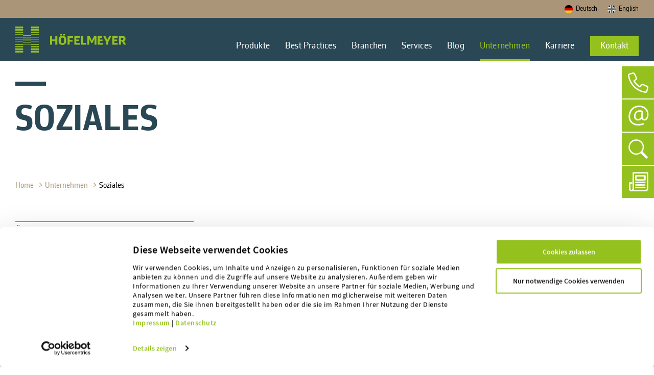

--- FILE ---
content_type: text/html; charset=utf-8
request_url: https://www.hoefelmeyer.de/unternehmen/soziales
body_size: 9856
content:
<!DOCTYPE html>
<html lang="de">
<head>
    <meta charset="utf-8">

<!-- 
	build by sitepackagebuilder.com

	This website is powered by TYPO3 - inspiring people to share!
	TYPO3 is a free open source Content Management Framework initially created by Kasper Skaarhoj and licensed under GNU/GPL.
	TYPO3 is copyright 1998-2026 of Kasper Skaarhoj. Extensions are copyright of their respective owners.
	Information and contribution at https://typo3.org/
-->

<link rel="icon" href="/typo3conf/ext/sitepackage/Resources/Public/Icons/favicon.jpg" type="image/jpeg">

<meta http-equiv="x-ua-compatible" content="IE=edge">
<meta name="generator" content="TYPO3 CMS">
<meta name="description" content="Als Unternehmen sehen wir uns in der Pflicht, andere zu unterstützen. Wie wir das tun, lesen Sie hier.">
<meta name="viewport" content="width=device-width, initial-scale=1">
<meta name="robots" content="index,follow">
<meta property="og:description" content="Als Unternehmen sehen wir uns in der Pflicht, andere zu unterstützen. Wie wir das tun, lesen Sie hier.">
<meta property="og:title" content="Soziales">
<meta property="og:site_name" content="Höfelmeyer">
<meta name="twitter:card" content="summary">
<meta name="apple-mobile-web-app-capable" content="no">


<link rel="stylesheet" href="/typo3temp/assets/compressed/merged-9bfee527fcf8793431b0e6c0dd7f5706-c38450592c0439568180d80f98124c06.css?1769086766" media="all">






<script id="Cookiebot" src="https://consent.cookiebot.eu/uc.js" data-cbid="4225cdda-a103-4db8-b82e-38904f8f8937" data-blockingmode="auto" type="text/javascript"></script><title>Soziales und Engagement | Höfelmeyer Waagen</title><link rel="apple-touch-icon" sizes="180x180" href="/fileadmin/icons/apple-touch-icon.png">
<link rel="icon" type="image/png" sizes="32x32" href="/fileadmin/icons/favicon-32x32.png">
<link rel="icon" type="image/png" sizes="16x16" href="/fileadmin/icons/favicon-16x16.png">
<link rel="manifest" href="/fileadmin/icons/site.webmanifest">
<link rel="mask-icon" href="/fileadmin/icons/safari-pinned-tab.svg" color="#294754">
<meta name="msapplication-TileColor" content="#294754">
<meta name="theme-color" content="#294754"> <!-- Google Tag Manager -->
<script type="text/plain" data-cookieconsent="statistics">
(function(w,d,s,l,i){w[l]=w[l]||[];w[l].push({'gtm.start':
new Date().getTime(),event:'gtm.js'});var f=d.getElementsByTagName(s)[0],
j=d.createElement(s),dl=l!='dataLayer'?'&l='+l:'';j.async=true;j.src=
'https://www.googletagmanager.com/gtm.js?id='+i+dl;f.parentNode.insertBefore(j,f);
})(window,document,'script','dataLayer','GTM-WVFP2Q77');
</script>
<!-- End Google Tag Manager -->
<!-- Google tag (gtag.js) -->
<script type="text/plain" data-cookieconsent="statistics" async src="https://www.googletagmanager.com/gtag/js?id=G-LZ5GLHR06E"></script>
<script type="text/plain" data-cookieconsent="statistics">
window.dataLayer = window.dataLayer || []; function gtag(){dataLayer.push(arguments);} gtag('js', new Date()); gtag('config', 'G-LZ5GLHR06E');
</script><script type="text/plain" data-cookieconsent="statistics">
    (function(c,l,a,r,i,t,y){
        c[a]=c[a]||function(){(c[a].q=c[a].q||[]).push(arguments)};
        t=l.createElement(r);t.async=1;t.src="https://www.clarity.ms/tag/"+i;
        y=l.getElementsByTagName(r)[0];y.parentNode.insertBefore(t,y);
    })(window, document, "clarity", "script", "mfy895t6h6");
</script>

<link rel="canonical" href="https://www.hoefelmeyer.de/unternehmen/soziales"/>

<link rel="alternate" hreflang="de" href="https://www.hoefelmeyer.de/unternehmen/soziales"/>
<link rel="alternate" hreflang="en_US" href="https://www.hoefelmeyer.de/en/company/social-commitment"/>
<link rel="alternate" hreflang="x-default" href="https://www.hoefelmeyer.de/unternehmen/soziales"/>
</head>
<body class="template-default"><header id="header"><div class="header-topheader"><div class="header-topheader-wrapper"><ul class="language_menu"><li class="active "><a href="/unternehmen/soziales" hreflang="de" title="Deutsch"><span class="icon icon-languageid-0"></span><span class="title">Deutsch</span></a></li><li class=" "><a href="/en/company/social-commitment" hreflang="en_US" title="Englisch"><span class="icon icon-languageid-1"></span><span class="title">English</span></a></li></ul></div></div><div class="header-wrapper"><div class="header-wrapper-inner"><div class="logo"><a href="/"><span>&nbsp;</span></a></div><nav id="mainnav"><div class="mainnavopener"></div><div class="mainnavmenu"><div class="mainnavmenu-themenu"><ul class="level-1"><li class="level-1  hasChildren megamenu "><div class="mainnavmenu-itemholder"><a href="/produkte" target="" title="Produkte"><span>Produkte</span></a><div class="mainnavmenu-item-decoration"></div><span class="mainnavmenu-submenuopener"><span></span></span></div><div class="mainnavmenu-submenuholder"><ul class="level-2 "><div class="megamenu-column"><li class="level-2  hasChildren"><div class="mainnavmenu-itemholder"><a href="/produkte/tischwaage" target="" title="Tischwaagen">
                                                                            Tischwaagen
                                                                        </a><span class="mainnavmenu-submenuopener"><span></span></span></div><ul class="level-3 "><li class="level-3 "><div class="mainnavmenu-itemholder"><a href="/produkte/tischwaage/industriewaagen" target="" title="Industriewaagen">
                                                                                            Industriewaagen
                                                                                        </a></div></li><li class="level-3 "><div class="mainnavmenu-itemholder"><a href="/produkte/tischwaage/hygienewaagen" target="" title="Hygienewaagen">
                                                                                            Hygienewaagen
                                                                                        </a></div></li><li class="level-3 "><div class="mainnavmenu-itemholder"><a href="/produkte/tischwaage/hochaufloesende-waagen" target="" title="Hochauflösende Waagen">
                                                                                            Hochauflösende Waagen
                                                                                        </a></div></li></ul></li><li class="level-2  hasChildren"><div class="mainnavmenu-itemholder"><a href="/produkte/plattformwaagen" target="" title="Plattformwaagen">
                                                                            Plattformwaagen
                                                                        </a><span class="mainnavmenu-submenuopener"><span></span></span></div><ul class="level-3 "><li class="level-3 "><div class="mainnavmenu-itemholder"><a href="/produkte/plattformwaagen/palettenwaage" target="" title="Palettenwaagen">
                                                                                            Palettenwaagen
                                                                                        </a></div></li><li class="level-3 "><div class="mainnavmenu-itemholder"><a href="/produkte/plattformwaagen/bodenwaage" target="" title="Bodenwaagen">
                                                                                            Bodenwaagen
                                                                                        </a></div></li><li class="level-3 "><div class="mainnavmenu-itemholder"><a href="/produkte/plattformwaagen/durchfahrwaage" target="" title="Durchfahrwaagen">
                                                                                            Durchfahrwaagen
                                                                                        </a></div></li></ul></li><li class="level-2  "><div class="mainnavmenu-itemholder"><a href="/produkte/haengebahnwaagen/haengebahnwaage" target="" title="Hängebahnwaagen">
                                                                            Hängebahnwaagen
                                                                        </a></div></li><li class="level-2  "><div class="mainnavmenu-itemholder"><a href="/produkte/mobile-waagen" target="" title="Mobile Waagen">
                                                                            Mobile Waagen
                                                                        </a></div></li><li class="level-2  "><div class="mainnavmenu-itemholder"><a href="/produkte/ibc-wiegesystem" target="" title="IBC Wiegesystem">
                                                                            IBC Wiegesystem
                                                                        </a></div></li></div><div class="megamenu-column"><li class="level-2  "><div class="mainnavmenu-itemholder"><a href="/produkte/prozessstation" target="" title="Prozessstation">
                                                                            Prozessstation
                                                                        </a></div></li><li class="level-2  "><div class="mainnavmenu-itemholder"><a href="/produkte/fahrzeugwaagen" target="" title="Fahrzeugwaagen">
                                                                            Fahrzeugwaagen
                                                                        </a></div></li><li class="level-2  hasChildren"><div class="mainnavmenu-itemholder"><a href="/produkte/produktinspektion" target="" title="Produktinspektion">
                                                                            Produktinspektion
                                                                        </a><span class="mainnavmenu-submenuopener"><span></span></span></div><ul class="level-3 "><li class="level-3 "><div class="mainnavmenu-itemholder"><a href="/produkte/produktinspektion/checkweigher" target="" title="Checkweigher">
                                                                                            Checkweigher
                                                                                        </a><span class="mainnavmenu-submenuopener"><span></span></span></div><ul class="level-4 "><li class="level-4 "><div class="mainnavmenu-itemholder"><a href="/produkte/produktinspektion/checkweigher/checkweigher-basic" target="" title="Checkweigher Basic">
                                                                                                            Checkweigher Basic
                                                                                                        </a></div></li><li class="level-4 "><div class="mainnavmenu-itemholder"><a href="/produkte/produktinspektion/checkweigher/checkweigher-medium" target="" title="Checkweigher Medium">
                                                                                                            Checkweigher Medium
                                                                                                        </a></div></li><li class="level-4 "><div class="mainnavmenu-itemholder"><a href="/produkte/produktinspektion/checkweigher/checkweigher-advanced" target="" title="Checkweigher Advanced">
                                                                                                            Checkweigher Advanced
                                                                                                        </a></div></li><li class="level-4 "><div class="mainnavmenu-itemholder"><a href="/produkte/dynamische-waagen/durchlaufwaage" target="" title="Durchlaufwaagen">
                                                                                                            Durchlaufwaagen
                                                                                                        </a></div></li></ul></li><li class="level-3 "><div class="mainnavmenu-itemholder"><a href="/produkte/produktinspektion/metalldetektor" target="" title="Metalldetektor">
                                                                                            Metalldetektor
                                                                                        </a><span class="mainnavmenu-submenuopener"><span></span></span></div><ul class="level-4 "><li class="level-4 "><div class="mainnavmenu-itemholder"><a href="/produkte/produktinspektion/metalldetektor/metalldetektor-foerderbandsystem" target="" title="Metalldetektor | Förderbandsystem">
                                                                                                            Metalldetektor | Förderbandsystem
                                                                                                        </a></div></li><li class="level-4 "><div class="mainnavmenu-itemholder"><a href="/produkte/inspektionssysteme/freifall-metallseparator" target="" title="Inline-Metallseparator">
                                                                                                            Inline-Metallseparator
                                                                                                        </a></div></li><li class="level-4 "><div class="mainnavmenu-itemholder"><a href="/produkte/auszeichnungssystem/rohrmagnet-separator" target="" title="Rohrmagnetseparator">
                                                                                                            Rohrmagnetseparator
                                                                                                        </a></div></li></ul></li><li class="level-3 "><div class="mainnavmenu-itemholder"><a href="/produkte/produktinspektion/roentgensystem" target="" title="Röntgensystem">
                                                                                            Röntgensystem
                                                                                        </a><span class="mainnavmenu-submenuopener"><span></span></span></div><ul class="level-4 "><li class="level-4 "><div class="mainnavmenu-itemholder"><a href="/produkte/produktinspektion/roentgensystem/roentgeninspektionssysteme" target="" title="Röntgeninspektionssysteme">
                                                                                                            Röntgeninspektionssysteme
                                                                                                        </a></div></li></ul></li></ul></li></div><div class="megamenu-column"><li class="level-2  hasChildren"><div class="mainnavmenu-itemholder"><a href="/produkte/auszeichnungssysteme" target="" title="Auszeichnungssysteme">
                                                                            Auszeichnungssysteme
                                                                        </a><span class="mainnavmenu-submenuopener"><span></span></span></div><ul class="level-3 "><li class="level-3 "><div class="mainnavmenu-itemholder"><a href="/produkte/auszeichnungssystem/manuelle-preisauszeichnung" target="" title="Manuelle Preisauszeichnung">
                                                                                            Manuelle Preisauszeichnung
                                                                                        </a></div></li><li class="level-3 "><div class="mainnavmenu-itemholder"><a href="/produkte/auszeichnungssystem" target="" title="Dynamische Preisauszeichnung">
                                                                                            Dynamische Preisauszeichnung
                                                                                        </a></div></li></ul></li><li class="level-2  "><div class="mainnavmenu-itemholder"><a href="/produkte/qs-station" target="" title="QS-Station">
                                                                            QS-Station
                                                                        </a></div></li><li class="level-2  "><div class="mainnavmenu-itemholder"><a href="/produkte/grader" target="" title="Grader">
                                                                            Grader
                                                                        </a></div></li><li class="level-2  hasChildren"><div class="mainnavmenu-itemholder"><a href="/produkte/software" target="" title="Software">
                                                                            Software
                                                                        </a><span class="mainnavmenu-submenuopener"><span></span></span></div><ul class="level-3 "><li class="level-3 "><div class="mainnavmenu-itemholder"><a href="/produkte/software/iris-weighing-control" target="" title="IRIS Weighing Control">
                                                                                            IRIS Weighing Control
                                                                                        </a></div></li><li class="level-3 "><div class="mainnavmenu-itemholder"><a href="/produkte/software/softwareentwicklung" target="" title="Softwareentwicklung">
                                                                                            Softwareentwicklung
                                                                                        </a></div></li><li class="level-3 "><div class="mainnavmenu-itemholder"><a href="/produkte/software/label-designer" target="" title="Label Designer">
                                                                                            Label Designer
                                                                                        </a></div></li><li class="level-3 "><div class="mainnavmenu-itemholder"><a href="/produkte/software/cloud" target="" title="Cloud">
                                                                                            Cloud
                                                                                        </a></div></li><li class="level-3 "><div class="mainnavmenu-itemholder"><a href="/produkte/software/truck" target="" title="Truck">
                                                                                            Truck
                                                                                        </a></div></li><li class="level-3 "><div class="mainnavmenu-itemholder"><a href="/produkte/software/reciepe" target="" title="Reciepe">
                                                                                            Reciepe
                                                                                        </a></div></li><li class="level-3 "><div class="mainnavmenu-itemholder"><a href="/produkte/software/terminal-server" target="" title="Terminal Server">
                                                                                            Terminal Server
                                                                                        </a></div></li><li class="level-3 "><div class="mainnavmenu-itemholder"><a href="/produkte/software/opc-ua" target="" title="OPC UA">
                                                                                            OPC UA
                                                                                        </a></div></li></ul></li></div><div class="megamenu-column"><li class="level-2  "><div class="mainnavmenu-itemholder"><a href="/produkte/ex-bereich" target="" title="EX-Bereich">
                                                                            EX-Bereich
                                                                        </a></div></li><li class="level-2  hasChildren"><div class="mainnavmenu-itemholder"><a href="/produkte/komponenten" target="" title="Komponenten">
                                                                            Komponenten
                                                                        </a><span class="mainnavmenu-submenuopener"><span></span></span></div><ul class="level-3 "><li class="level-3 "><div class="mainnavmenu-itemholder"><a href="/produkte/komponenten/wiegeterminals" target="" title="Wiegeterminals">
                                                                                            Wiegeterminals
                                                                                        </a></div></li><li class="level-3 "><div class="mainnavmenu-itemholder"><a href="/produkte/komponenten/industrie-pc" target="" title="Industrie PC">
                                                                                            Industrie PC
                                                                                        </a></div></li><li class="level-3 "><div class="mainnavmenu-itemholder"><a href="/produkte/komponenten/drucker" target="" title="Drucker">
                                                                                            Drucker
                                                                                        </a></div></li><li class="level-3 "><div class="mainnavmenu-itemholder"><a href="/produkte/komponenten/druckergehaeuse" target="" title="Druckergehäuse">
                                                                                            Druckergehäuse
                                                                                        </a></div></li><li class="level-3 "><div class="mainnavmenu-itemholder"><a href="/produkte/komponenten/handscanner" target="" title="Handscanner">
                                                                                            Handscanner
                                                                                        </a></div></li></ul></li></div></ul></div></li><li class="level-1  hasChildren standardmenu "><div class="mainnavmenu-itemholder"><a href="/best-practices" target="" title="Best Practices"><span>Best Practices</span></a><div class="mainnavmenu-item-decoration"></div><span class="mainnavmenu-submenuopener"><span></span></span></div><div class="mainnavmenu-submenuholder"><ul class="level-2 "><div class="megamenu-column"><li class="level-2  hasChildren"><div class="mainnavmenu-itemholder"><a href="/best-practices/auszeichnen-etikettieren" target="" title="Auszeichnen | Etikettieren">
                                                                            Auszeichnen | Etikettieren
                                                                        </a></div></li><li class="level-2  hasChildren"><div class="mainnavmenu-itemholder"><a href="/best-practices/abfuellen-dosieren" target="" title="Abfüllen | Dosieren">
                                                                            Abfüllen | Dosieren
                                                                        </a></div></li><li class="level-2  hasChildren"><div class="mainnavmenu-itemholder"><a href="/best-practices/produktinspektion" target="" title="Produktinspektion">
                                                                            Produktinspektion
                                                                        </a></div></li><li class="level-2  hasChildren"><div class="mainnavmenu-itemholder"><a href="/best-practices/industrielles-wiegen" target="" title="Industrielles Wiegen">
                                                                            Industrielles Wiegen
                                                                        </a></div></li><li class="level-2  hasChildren"><div class="mainnavmenu-itemholder"><a href="/best-practices/produktionslinien" target="" title="Produktionslinien">
                                                                            Produktionslinien
                                                                        </a></div></li></div></ul></div></li><li class="level-1  hasChildren standardmenu "><div class="mainnavmenu-itemholder"><a href="/branchen" target="" title="Branchen"><span>Branchen</span></a><div class="mainnavmenu-item-decoration"></div><span class="mainnavmenu-submenuopener"><span></span></span></div><div class="mainnavmenu-submenuholder"><ul class="level-2 "><div class="megamenu-column"><li class="level-2  "><div class="mainnavmenu-itemholder"><a href="/branchen/lebensmittel-tiernahrung-getraenke" target="" title="Lebensmittel | Tiernahrung | Getränke">
                                                                            Lebensmittel | Tiernahrung | Getränke
                                                                        </a></div></li><li class="level-2  "><div class="mainnavmenu-itemholder"><a href="/branchen/pharma-kosmetik" target="" title="Pharma | Kosmetik">
                                                                            Pharma | Kosmetik
                                                                        </a></div></li><li class="level-2  "><div class="mainnavmenu-itemholder"><a href="/branchen/chemie" target="" title="Chemie">
                                                                            Chemie
                                                                        </a></div></li><li class="level-2  "><div class="mainnavmenu-itemholder"><a href="/branchen/logistik" target="" title="Logistik">
                                                                            Logistik
                                                                        </a></div></li><li class="level-2  "><div class="mainnavmenu-itemholder"><a href="/branchen/kunststoff" target="" title="Kunststoff">
                                                                            Kunststoff
                                                                        </a></div></li><li class="level-2  "><div class="mainnavmenu-itemholder"><a href="/branchen/abfall-recycling" target="" title="Abfall | Recycling">
                                                                            Abfall | Recycling
                                                                        </a></div></li><li class="level-2  "><div class="mainnavmenu-itemholder"><a href="/branchen/metall-elektro" target="" title="Metall | Elektro">
                                                                            Metall | Elektro
                                                                        </a></div></li><li class="level-2  "><div class="mainnavmenu-itemholder"><a href="/branchen/anlagenbau-oem" target="" title="Anlagenbau | OEM">
                                                                            Anlagenbau | OEM
                                                                        </a></div></li></div></ul></div></li><li class="level-1  hasChildren megamenu "><div class="mainnavmenu-itemholder"><a href="/services" target="" title="Services"><span>Services</span></a><div class="mainnavmenu-item-decoration"></div><span class="mainnavmenu-submenuopener"><span></span></span></div><div class="mainnavmenu-submenuholder"><ul class="level-2 "><div class="megamenu-column"><li class="level-2  hasChildren"><div class="mainnavmenu-itemholder"><a href="/services/service" target="" title="Service">
                                                                            Service
                                                                        </a><span class="mainnavmenu-submenuopener"><span></span></span></div><ul class="level-3 "><li class="level-3 "><div class="mainnavmenu-itemholder"><a href="/services/inbetriebnahme" target="" title="Inbetriebnahme">
                                                                                            Inbetriebnahme
                                                                                        </a></div></li><li class="level-3 "><div class="mainnavmenu-itemholder"><a href="/services/instandhaltungen" target="" title="Instandhaltungen">
                                                                                            Instandhaltungen
                                                                                        </a></div></li><li class="level-3 "><div class="mainnavmenu-itemholder"><a href="/services/eichungen-akkreditierte-kalibrierungen" target="" title="Compliance | Eichungen">
                                                                                            Compliance | Eichungen
                                                                                        </a></div></li><li class="level-3 "><div class="mainnavmenu-itemholder"><a href="/services/reparaturen-instandsetzungen" target="" title="Instandsetzungen">
                                                                                            Instandsetzungen
                                                                                        </a></div></li><li class="level-3 "><div class="mainnavmenu-itemholder"><a href="/services/beratung-schulung" target="" title="Beratung">
                                                                                            Beratung
                                                                                        </a></div></li><li class="level-3 "><div class="mainnavmenu-itemholder"><a href="/services/mieten-leasing" target="" title="Mieten">
                                                                                            Mieten
                                                                                        </a></div></li></ul></li></div><div class="megamenu-column"><li class="level-2  hasChildren"><div class="mainnavmenu-itemholder"><a href="/services/dienstleistungen" target="" title="Dienstleistungen">
                                                                            Dienstleistungen
                                                                        </a><span class="mainnavmenu-submenuopener"><span></span></span></div><ul class="level-3 "><li class="level-3 "><div class="mainnavmenu-itemholder"><a href="/services/edelstahlverarbeitung" target="" title="Edelstahlverarbeitung">
                                                                                            Edelstahlverarbeitung
                                                                                        </a></div></li><li class="level-3 "><div class="mainnavmenu-itemholder"><a href="/produkte/software/softwareentwicklung" target="" title="Softwareentwicklung">
                                                                                            Softwareentwicklung
                                                                                        </a></div></li></ul></li><li class="level-2  hasChildren"><div class="mainnavmenu-itemholder"><a href="/services/ihre-ansprechpartner-1" target="" title="Ihre Ansprechpartner">
                                                                            Ihre Ansprechpartner
                                                                        </a><span class="mainnavmenu-submenuopener"><span></span></span></div><ul class="level-3 "><li class="level-3 "><div class="mainnavmenu-itemholder"><a href="/services/ihre-ansprechpartner" target="" title="Ihr Service-Team">
                                                                                            Ihr Service-Team
                                                                                        </a></div></li><li class="level-3 "><div class="mainnavmenu-itemholder"><a href="/services/online-support" target="636" title="Online-Support">
                                                                                            Online-Support
                                                                                        </a></div></li></ul></li></div></ul></div></li><li class="level-1   standardmenu "><div class="mainnavmenu-itemholder"><a href="https://blog.hoefelmeyer.de/" target="_blank" title="Blog"><span>Blog</span></a><div class="mainnavmenu-item-decoration"></div></div><div class="mainnavmenu-submenuholder"></div></li><li class="level-1 active submenuopen hasChildren standardmenu "><div class="mainnavmenu-itemholder"><a href="/unternehmen/ueber-uns" target="" title="Unternehmen"><span>Unternehmen</span></a><div class="mainnavmenu-item-decoration"></div><span class="mainnavmenu-submenuopener"><span></span></span></div><div class="mainnavmenu-submenuholder"><ul class="level-2 open"><div class="megamenu-column"><li class="level-2  "><div class="mainnavmenu-itemholder"><a href="/unternehmen/ueber-uns" target="" title="Über uns">
                                                                            Über uns
                                                                        </a></div></li><li class="level-2  "><div class="mainnavmenu-itemholder"><a href="/unternehmen/nachhaltigkeit" target="" title="Nachhaltigkeit">
                                                                            Nachhaltigkeit
                                                                        </a></div></li><li class="level-2 active submenuopen "><div class="mainnavmenu-itemholder"><a href="/unternehmen/soziales" target="" title="Soziales">
                                                                            Soziales
                                                                        </a></div></li><li class="level-2  "><div class="mainnavmenu-itemholder"><a href="/unternehmen/eu-partner" target="" title="EU-Partner">
                                                                            EU-Partner
                                                                        </a></div></li><li class="level-2  "><div class="mainnavmenu-itemholder"><a href="/unternehmen/messen" target="" title="Messen &amp; Events">
                                                                            Messen &amp; Events
                                                                        </a></div></li><li class="level-2  "><div class="mainnavmenu-itemholder"><a href="/unternehmen/presse" target="" title="Presse">
                                                                            Presse
                                                                        </a></div></li><li class="level-2  "><div class="mainnavmenu-itemholder"><a href="/unternehmen/mediathek" target="" title="Mediathek">
                                                                            Mediathek
                                                                        </a></div></li><li class="level-2  "><div class="mainnavmenu-itemholder"><a href="/unternehmen/kundenzufriedenheit" target="" title="Kundenzufriedenheit">
                                                                            Kundenzufriedenheit
                                                                        </a></div></li><li class="level-2  "><div class="mainnavmenu-itemholder"><a href="/unternehmen/gut-zu-wissen" target="" title="Gut zu wissen">
                                                                            Gut zu wissen
                                                                        </a></div></li><li class="level-2  "><div class="mainnavmenu-itemholder"><a href="/unternehmen/waagenlexikon" target="" title="Waagenlexikon">
                                                                            Waagenlexikon
                                                                        </a></div></li><li class="level-2  "><div class="mainnavmenu-itemholder"><a href="/unternehmen/zertifizierungen" target="" title="Zertifizierungen">
                                                                            Zertifizierungen
                                                                        </a></div></li><li class="level-2  "><div class="mainnavmenu-itemholder"><a href="/unternehmen/mitgliedschaften" target="" title="Mitgliedschaften">
                                                                            Mitgliedschaften
                                                                        </a></div></li><li class="level-2  "><div class="mainnavmenu-itemholder"><a href="/unternehmen/lieferant-selbstauskunft" target="" title="Lieferant-Selbstauskunft">
                                                                            Lieferant-Selbstauskunft
                                                                        </a></div></li></div></ul></div></li><li class="level-1  hasChildren standardmenu "><div class="mainnavmenu-itemholder"><a href="/karriere/wer-ist-hoefelmeyer" target="" title="Karriere"><span>Karriere</span></a><div class="mainnavmenu-item-decoration"></div><span class="mainnavmenu-submenuopener"><span></span></span></div><div class="mainnavmenu-submenuholder"><ul class="level-2 "><div class="megamenu-column"><li class="level-2  "><div class="mainnavmenu-itemholder"><a href="/karriere/wer-ist-hoefelmeyer" target="" title="Wer ist Höfelmeyer?">
                                                                            Wer ist Höfelmeyer?
                                                                        </a></div></li><li class="level-2  "><div class="mainnavmenu-itemholder"><a href="/karriere/jobangebote" target="" title="Jobangebote">
                                                                            Jobangebote
                                                                        </a></div></li><li class="level-2  "><div class="mainnavmenu-itemholder"><a href="/karriere/faqs" target="" title="FAQ´s">
                                                                            FAQ´s
                                                                        </a></div></li></div></ul></div></li><li class="level-1  hasChildren standardmenu last"><div class="mainnavmenu-itemholder"><a href="/kontakt" target="" title="Kontakt"><span>Kontakt</span></a><div class="mainnavmenu-item-decoration"></div><span class="mainnavmenu-submenuopener"><span></span></span></div><div class="mainnavmenu-submenuholder"><ul class="level-2 "><div class="megamenu-column"><li class="level-2  "><div class="mainnavmenu-itemholder"><a href="/kontakt" target="" title="Kontakt">
                                                                            Kontakt
                                                                        </a></div></li><li class="level-2  "><div class="mainnavmenu-itemholder"><a href="/kontaktseite/ihre-ansprechpartner" target="" title="Ihre Ansprechpartner">
                                                                            Ihre Ansprechpartner
                                                                        </a></div></li></div></ul></div></li><ul class="language_menu" class="language-menu"><li class="active "><a href="/unternehmen/soziales" hreflang="de" title="Deutsch"><span class="icon icon-languageid-0"></span><span class="title">Deutsch</span></a></li><li class=" "><a href="/en/company/social-commitment" hreflang="en_US" title="Englisch"><span class="icon icon-languageid-1"></span><span class="title">English</span></a></li></ul></ul></div></div></nav></div></div></header><aside id="sidebar"><ul><li><a href="/kontakt" class="phone"><i class="icon icon-phone"></i></a></li><li><a class="mail" href="#" data-mailto-token="nbjmup+xbbhfoAipfgfmnfzfs/ef" data-mailto-vector="1"><i class="icon icon-at-sign icon-bold"></i></a></li><li><a class="search" href="/suche"><i class="icon icon-zoom"></i></a></li><li><a href="/unternehmen/mediathek" class="news"><i class="icon icon-news icon-bold"></i></a></li></ul></aside><div class="siteholder siteholder-subpage"><div id="headerimage"><div id="c2756" class="animatedheadline  "><div class="line"></div><h1 class="headline">Soziales</h1></div></div><div class="breadcrumb"><ul><li class="active"><a href="/" target="" title="Höfelmeyer">
                                Home
                            </a></li><li class="active"><a href="/unternehmen/ueber-uns" target="" title="Unternehmen">
                                Unternehmen
                            </a></li><li class="active"><a href="/unternehmen/soziales" target="" title="Soziales">
                                Soziales
                            </a></li></ul></div><main id="mainarea"><aside class="sidecolumn"><div class="sidecolumn-wrapper"><nav class="sidecolumn-subnav"><ul class="level-1"><li class="level-1  "><a href="/unternehmen/ueber-uns" target="" title="Über uns">
                                        Über uns
                                    </a><div class="subnavmenu-submenuholder"></div></li><li class="level-1  "><a href="/unternehmen/nachhaltigkeit" target="" title="Nachhaltigkeit">
                                        Nachhaltigkeit
                                    </a><div class="subnavmenu-submenuholder"></div></li><li class="level-1 active "><a href="/unternehmen/soziales" target="" title="Soziales">
                                        Soziales
                                    </a><div class="subnavmenu-submenuholder"></div></li><li class="level-1  "><a href="/unternehmen/eu-partner" target="" title="EU-Partner">
                                        EU-Partner
                                    </a><div class="subnavmenu-submenuholder"></div></li><li class="level-1  "><a href="/unternehmen/messen" target="" title="Messen &amp; Events">
                                        Messen &amp; Events
                                    </a><div class="subnavmenu-submenuholder"></div></li><li class="level-1  "><a href="/unternehmen/presse" target="" title="Presse">
                                        Presse
                                    </a><div class="subnavmenu-submenuholder"></div></li><li class="level-1  "><a href="/unternehmen/mediathek" target="" title="Mediathek">
                                        Mediathek
                                    </a><div class="subnavmenu-submenuholder"></div></li><li class="level-1  "><a href="/unternehmen/kundenzufriedenheit" target="" title="Kundenzufriedenheit">
                                        Kundenzufriedenheit
                                    </a><div class="subnavmenu-submenuholder"></div></li><li class="level-1  "><a href="/unternehmen/gut-zu-wissen" target="" title="Gut zu wissen">
                                        Gut zu wissen
                                    </a><div class="subnavmenu-submenuholder"></div></li><li class="level-1  "><a href="/unternehmen/waagenlexikon" target="" title="Waagenlexikon">
                                        Waagenlexikon
                                    </a><div class="subnavmenu-submenuholder"></div></li><li class="level-1  "><a href="/unternehmen/zertifizierungen" target="" title="Zertifizierungen">
                                        Zertifizierungen
                                    </a><div class="subnavmenu-submenuholder"></div></li><li class="level-1  "><a href="/unternehmen/mitgliedschaften" target="" title="Mitgliedschaften">
                                        Mitgliedschaften
                                    </a><div class="subnavmenu-submenuholder"></div></li><li class="level-1  "><a href="/unternehmen/lieferant-selbstauskunft" target="" title="Lieferant-Selbstauskunft">
                                        Lieferant-Selbstauskunft
                                    </a><div class="subnavmenu-submenuholder"></div></li></ul></nav><div class="sidecolumn-content"><div id="c3583" class="frame frame-default frame-type-shortcut frame-layout-0"><div id="c2895" class="frame frame-default frame-type-textmedia frame-layout-0 frame-space-after-extra-small"><div class="ce-textpic ce-left ce-above"><div class="ce-gallery" data-ce-columns="1" data-ce-images="1"><div class="ce-row"><div class="ce-column"><figure class="image"><a href="https://familienbuendnis.osnabrueck.de/de/themen/familienfreundliche-arbeitgeber/" title="Familienfreundliches Unternehmen"><img class="image-embed-item" alt="Familienfreundliches Unternehmen " title="Familienfreundliches Unternehmen " src="/fileadmin/_processed_/8/8/csm_Familienfreundliche_AG_Logo_RGB_e79fbec870.png" width="150" height="83" loading="lazy" /></a></figure></div></div></div></div></div></div><div id="c3617" class="frame frame-default frame-type-shortcut frame-layout-0"><div id="c3572" class="frame frame-default frame-type-textmedia frame-layout-0"><div class="ce-textpic ce-left ce-above"><div class="ce-gallery" data-ce-columns="1" data-ce-images="1"><div class="ce-row"><div class="ce-column"><figure class="image"><img class="image-embed-item" src="/fileadmin/_processed_/8/4/csm_VfL-Logo_CLW_horizontal_RZ_d5503ffa33.jpg" width="150" height="77" loading="lazy" alt="" /></figure></div></div></div></div></div></div><div id="c4143" class="frame frame-default frame-type-shortcut frame-layout-0"><div id="c4141" class="frame frame-default frame-type-image frame-layout-0"><div class="ce-image ce-left ce-above"><div class="ce-gallery" data-ce-columns="1" data-ce-images="1"><div class="ce-row"><div class="ce-column"><figure class="image"><img class="image-embed-item" src="/fileadmin/_processed_/8/b/csm_Hoefelmeyer-Siegel-Kundenzufriedenheit_acd50411d4.png" width="150" height="149" loading="lazy" alt="" /></figure></div></div></div></div></div></div></div></div></aside><div class="maincontent"><div id="c813" class="frame frame-default frame-type-textmedia frame-layout-0 frame-space-after-small"><div class="ce-textpic ce-center ce-above"><div class="ce-bodytext"><h2>Unsere Herzensprojekte</h2><p>Wir als Unternehmen nehmen nicht nur unseren Platz in der Welt der Wägetechnik ein, sondern fühlen uns von Herzen dazu verpflichtet, über den so genannten Tellerrand zu schauen und denjenigen zu helfen, die aus eigener Kraft ihre Situation nicht verbessern können. Aus diesem Grund unterstützen wir vor allem zwei Projekte, mit denen wir uns verbunden fühlen.</p></div></div></div><div id="c1131" class="grid grid-2cols     "><div class="sg-row"><div class="col1 sg-100 sg-50-extrasmall sg-50-small sg-50-medium sg-25-large  "><div id="c1132" class="frame frame-default frame-type-textmedia frame-layout-0"><div class="ce-textpic ce-center ce-above"><div class="ce-gallery" data-ce-columns="1" data-ce-images="1"><div class="ce-outer"><div class="ce-inner"><div class="ce-row"><div class="ce-column"><figure class="image"><img class="image-embed-item" alt="Projekt: Wir starten gleich" title="Wir starten gleich" src="/fileadmin/user_upload/unternehmen/Logo_Wir_starten_gleich.jpg" width="150" height="179" loading="lazy" /></figure></div></div></div></div></div></div></div></div><div class="col2 sg-100 sg-50-extrasmall sg-50-small sg-50-medium sg-75-large  "><div id="c1129" class="frame frame-default frame-type-header frame-layout-0"><header><h2 class="">
                Wir starten gleich
            </h2></header></div><div id="c814" class="frame frame-default frame-type-textmedia frame-layout-0"><div class="ce-textpic ce-left ce-intext ce-nowrap"><div class="ce-bodytext"><p>Wir starten gleich! wurde im Februar 2011 auf Initiative von Reinhard Höfelmeyer und Klaus J. Behrendt in Osnabrück gegründet und hat sich folgendes Ziel gesetzt: „Faire Chancen für alle Schulanfänger“. Worum geht es genau? Die Basisausstattung eines Erstklässlers umfasst etwa 25 Positionen, was Kosten in Höhe von rund 250 Euro bedeutet. Dieser Betrag ist für finanziell schwache Familien schwer tragbar! Um den betroffenen Kindern einen materiell gleichwertigen Einstieg ins Schulleben zu ermöglichen, haben wir uns die Aufgabe gestellt, jedes Kind zum Schulbeginn mit einem Starterpaket auszustatten. Das Wichtige: Die Spenden erfolgen absolut anonym. Kein Branding der Tornister Spende und kein Foto von Kindern.</p><p><a href="http://wir-starten-gleich.de/" target="_blank" title="Zu &quot;Wir starten gleich&quot;" rel="noreferrer">Zu "Wir starten gleich"</a></p></div></div></div></div></div></div><div id="c1133" class="grid grid-2cols    frame-space-before-medium "><div class="sg-row"><div class="col1 sg-100 sg-50-extrasmall sg-50-small sg-25-medium sg-25-large  "><div id="c815" class="frame frame-default frame-type-textmedia frame-layout-0"><div class="ce-textpic ce-center ce-above"><div class="ce-gallery" data-ce-columns="1" data-ce-images="1"><div class="ce-outer"><div class="ce-inner"><div class="ce-row"><div class="ce-column"><figure class="image"><img class="image-embed-item" alt="Magi e.V." title="Magi e.V." src="/fileadmin/user_upload/unternehmen/magi_logo.jpg" width="150" height="179" loading="lazy" /></figure></div></div></div></div></div></div></div></div><div class="col2 sg-100 sg-50-extrasmall sg-50-small sg-75-medium sg-75-large  "><div id="c1130" class="frame frame-default frame-type-header frame-layout-0"><header><h2 class="">
                Magi e.V.
            </h2></header></div><div id="c1134" class="frame frame-default frame-type-textmedia frame-layout-0"><div class="ce-textpic ce-left ce-intext ce-nowrap"><div class="ce-bodytext"><p>Der Magi e.V. in Malawi hat es sich zum Ziel gesetzt, Mädchen vor einem Leben auf der Straße und somit vor Misshandlungen und Prostitution zu schützen. Darüber hinaus kümmert sich der Verein um die Schulbildung der Mädchen und um infrastrukturelle Dinge wie Brunnen-, Brücken- oder Häuserbau. Viele Gründe, warum Felix Höfelmeyer als Unternehmer und Privatperson diesen Verein unterstützt. Hilfe, die direkt ankommt. Aktuelle Projekte können Sie immer auf der Website und Social Media verfolgen. Es lohnt sich!</p><p><a href="https://www.magi-ev.de/" target="_blank" title="Zu Magi e.V." rel="noreferrer">Zu Magi e.V.</a></p></div></div></div></div></div></div></div></main></div><footer id="footer" class=""><div class="footer-wrapper"><div class="footerinfocontent"><div class="footerinfocontent-col footerinfocontent-logo"><img src="/typo3conf/ext/sitepackage/Resources/Public/Icons/HOE-WBM-vertical-RGB-GB-green.svg" alt="Logo Höfelmeyer" /></div><div class="footerinfocontent-col footerinfocontent-contact"><div id="c1" class="frame frame-default frame-type-textmedia frame-layout-0"><header><h2 class="">
                Kontakt
            </h2></header><div class="ce-textpic ce-center ce-above"><div class="ce-bodytext"><p><strong>Höfelmeyer Waagen GmbH</strong><br> Werner-von-Siemens-Straße 33<br> DE-49124 Georgsmarienhütte</p><p>Telefon: <a href="tel:+49540149770">+49 5401 4977 0</a><br><br><strong>E-Mail: <a href="#" data-mailto-token="nbjmup+xbbhfoAipfgfmnfzfs/ef" data-mailto-vector="1">waagen(at)hoefelmeyer.de</a></strong></p></div></div></div><div id="c48" class="frame frame-default frame-type-html frame-layout-0"><p class="nomarginbottom">
  Ein Blick in unsere Welt in den sozialen Medien
</p><nav><ul><li><a href="https://www.facebook.com/hoefelmeyer.waagen" target="_blank"><i class="fab fa-facebook-f"></i></a></li><li><a href="https://www.linkedin.com/company/hoefelmeyer/" target="_blank"><i class="fab fa-linkedin"></i></a></li><li><a href="https://www.instagram.com/hoefelmeyer_waagen/?hl=de" target="_blank"><i class="fab fa-instagram"></i></a></li><li><a href="https://twitter.com/HoefiWaagen" target="_blank" class="twitterx"><svg xmlns="http://www.w3.org/2000/svg" height="1em" viewBox="0 0 512 512"><!--! Font Awesome Free 6.4.2 by @fontawesome - https://fontawesome.com License - https://fontawesome.com/license (Commercial License) Copyright 2023 Fonticons, Inc. --><path fill="#ff00000" d="M389.2 48h70.6L305.6 224.2 487 464H345L233.7 318.6 106.5 464H35.8L200.7 275.5 26.8 48H172.4L272.9 180.9 389.2 48zM364.4 421.8h39.1L151.1 88h-42L364.4 421.8z"/></svg></li><li><a href="https://www.youtube.com/channel/UCUFHRv6-2Utb5BGxcU2-O-w/videos" target="_blank"><i class="fab fa-youtube"></i></a></li><li><a href="https://www.xing.com/pages/hofelmeyerwaagengmbh" target="_blank"><i class="fab fa-xing"></i></a></li></ul></nav></div></div><div class="footerinfocontent-col footerinfocontent-quicklinks1"><div id="c2" class="frame frame-default frame-type-textmedia frame-layout-0"><header><h2 class="">
                Quicklinks
            </h2></header><div class="ce-textpic ce-center ce-above"><div class="ce-bodytext"><p class="pul-twocolumns"><a href="/produkte/produktinspektion/checkweigher">Checkweigher</a><br><a href="/produkte/auszeichnungssystem">Dynamischer Auszeichner</a><br><a href="/produkte/produktinspektion">Produktinspektion</a><br><a href="/produkte/software/iris-weighing-control">IRIS Weighing Control</a><br><a href="/produkte/grader">Grader</a><br><a href="/services/online-support" target="636">Online-Support</a><br><a href="/produkte/software/opc-ua">OPC UA</a></p></div></div></div></div></div></div><div class="footernav"><div class="footer-wrapper"><div class="footer-wrapper-inner"><nav class="footermainnav"><ul><li class="footersidenav "><a href="/impressum" target="" title="Impressum">
                                            Impressum
                                        </a></li><li class="footersidenav "><a href="/datenschutz" target="" title="Datenschutz">
                                            Datenschutz
                                        </a></li><li class="footersidenav "><a href="/cookie-erklaerung" target="" title="Cookie-Erklärung">
                                            Cookie-Erklärung
                                        </a></li><li class="footersidenav "><a href="/agb" target="" title="AGB">
                                            AGB
                                        </a></li><li class="footersidenav "><a href="/hoefelmeyer-verhaltensgrundsaetze" target="" title="Höfelmeyer Verhaltensgrundsätze">
                                            Höfelmeyer Verhaltensgrundsätze
                                        </a></li><li class="footersidenav "><a href="/kontakt" target="" title="Kontakt">
                                            Kontakt
                                        </a></li><li class="footersidenav "><a href="https://www.b-w-c.de/" target="_blank" title="by b-w-c">
                                            by b-w-c
                                        </a></li></ul></nav></div></div></div></footer></body>

<script src="/typo3temp/assets/compressed/merged-ec185179dc33b8e510ab5cdda2bf368b-eaecf87cfd4812b9e4e529a10f282081.js?1743687544"></script>
<script async="async" src="/typo3/sysext/frontend/Resources/Public/JavaScript/default_frontend.js?1742310794"></script>

<!-- Start of HubSpot Embed Code (als notwendig deklariert) -->
<script type="text/plain" data-cookieconsent="necessary" id="hs-script-loader"
        async defer src="//js.hs-scripts.com/8135961.js"></script>
<!-- End of HubSpot Embed Code --><!-- LinkedIn Insight Tag (durch Cookiebot vor Einwilligung blockiert) -->
<script type="text/plain" data-cookieconsent="marketing">
  window._linkedin_data_partner_ids = window._linkedin_data_partner_ids || [];
  window._linkedin_data_partner_ids.push("5994170");
</script>
<script type="text/plain" data-cookieconsent="marketing" src="https://snap.licdn.com/li.lms-analytics/insight.min.js"></script>
<!-- Optional: Nur anzeigen, wenn Marketing erlaubt ist -->
<script type="text/plain" data-cookieconsent="marketing">
  // Fallback-Zählpixel nur NACH Einwilligung laden:
  // (ersetzt das ursprüngliche <noscript>-Pixel, das sonst pre-consent feuern könnte)
  var img = new Image(1,1);
  img.style = "display:none;";
  img.src = "https://px.ads.linkedin.com/collect/?pid=5994170&fmt=gif";
  document.body.appendChild(img);
</script><!-- Facebook Pixel Code (durch Cookiebot vor Einwilligung blockiert) -->
<script type="text/plain" data-cookieconsent="marketing">
  !function(f,b,e,v,n,t,s)
  {if(f.fbq)return;n=f.fbq=function(){n.callMethod?
  n.callMethod.apply(n,arguments):n.queue.push(arguments)};
  if(!f._fbq)f._fbq=n;n.push=n;n.loaded=!0;n.version='2.0';
  n.queue=[];t=b.createElement(e);t.async=!0;
  t.src=v;s=b.getElementsByTagName(e)[0];
  s.parentNode.insertBefore(t,s)}(window,document,'script',
  'https://connect.facebook.net/en_US/fbevents.js');

  fbq('init', '1479732509416977');
  fbq('track', 'PageView');
</script>

<!-- Optional: Tracking-Pixel nur nach Einwilligung -->
<script type="text/plain" data-cookieconsent="marketing">
  var img = new Image(1,1);
  img.style = "display:none;";
  img.src = "https://www.facebook.com/tr?id=1479732509416977&ev=PageView&noscript=1";
  document.body.appendChild(img);
</script>
<!-- End Facebook Pixel Code -->
</body>
</html>

--- FILE ---
content_type: text/css; charset=utf-8
request_url: https://www.hoefelmeyer.de/typo3temp/assets/compressed/merged-9bfee527fcf8793431b0e6c0dd7f5706-c38450592c0439568180d80f98124c06.css?1769086766
body_size: 27237
content:
.ce-align-left{text-align:left;}.ce-align-center{text-align:center;}.ce-align-right{text-align:right;}.ce-table td,.ce-table th{vertical-align:top;}.ce-textpic,.ce-image,.ce-nowrap .ce-bodytext,.ce-gallery,.ce-row,.ce-uploads li,.ce-uploads div{overflow:hidden;}.ce-left .ce-gallery,.ce-column{float:left;}.ce-center .ce-outer{position:relative;float:right;right:50%;}.ce-center .ce-inner{position:relative;float:right;right:-50%;}.ce-right .ce-gallery{float:right;}.ce-gallery figure{display:table;margin:0;}.ce-gallery figcaption{display:table-caption;caption-side:bottom;}.ce-gallery img{display:block;}.ce-gallery iframe{border-width:0;}.ce-border img,.ce-border iframe{border:2px solid #000000;padding:0px;}.ce-intext.ce-right .ce-gallery,.ce-intext.ce-left .ce-gallery,.ce-above .ce-gallery{margin-bottom:10px;}.ce-image .ce-gallery{margin-bottom:0;}.ce-intext.ce-right .ce-gallery{margin-left:10px;}.ce-intext.ce-left .ce-gallery{margin-right:10px;}.ce-below .ce-gallery{margin-top:10px;}.ce-column{margin-right:10px;}.ce-column:last-child{margin-right:0;}.ce-row{margin-bottom:10px;}.ce-row:last-child{margin-bottom:0;}.ce-above .ce-bodytext{clear:both;}.ce-intext.ce-left ol,.ce-intext.ce-left ul{padding-left:40px;overflow:auto;}.ce-headline-left{text-align:left;}.ce-headline-center{text-align:center;}.ce-headline-right{text-align:right;}.ce-uploads{margin:0;padding:0;}.ce-uploads li{list-style:none outside none;margin:1em 0;}.ce-uploads img{float:left;padding-right:1em;vertical-align:top;}.ce-uploads span{display:block;}.ce-table{width:100%;max-width:100%;}.ce-table th,.ce-table td{padding:0.5em 0.75em;vertical-align:top;}.ce-table thead th{border-bottom:2px solid #dadada;}.ce-table th,.ce-table td{border-top:1px solid #dadada;}.ce-table-striped tbody tr:nth-of-type(odd){background-color:rgba(0,0,0,.05);}.ce-table-bordered th,.ce-table-bordered td{border:1px solid #dadada;}.frame-space-before-extra-small{margin-top:1em;}.frame-space-before-small{margin-top:2em;}.frame-space-before-medium{margin-top:3em;}.frame-space-before-large{margin-top:4em;}.frame-space-before-extra-large{margin-top:5em;}.frame-space-after-extra-small{margin-bottom:1em;}.frame-space-after-small{margin-bottom:2em;}.frame-space-after-medium{margin-bottom:3em;}.frame-space-after-large{margin-bottom:4em;}.frame-space-after-extra-large{margin-bottom:5em;}.frame-ruler-before:before{content:'';display:block;border-top:1px solid rgba(0,0,0,0.25);margin-bottom:2em;}.frame-ruler-after:after{content:'';display:block;border-bottom:1px solid rgba(0,0,0,0.25);margin-top:2em;}.frame-indent{margin-left:15%;margin-right:15%;}.frame-indent-left{margin-left:33%;}.frame-indent-right{margin-right:33%;}@font-face{font-family:swiper-icons;src:url("[data-uri]") format("woff");font-weight:400;font-style:normal}:root{--swiper-theme-color:#007aff}.swiper-container{margin-left:auto;margin-right:auto;position:relative;overflow:hidden;list-style:none;padding:0;z-index:1}.swiper-container-vertical>.swiper-wrapper{flex-direction:column}.swiper-wrapper{position:relative;width:100%;height:100%;z-index:1;display:flex;transition-property:transform;box-sizing:content-box}.swiper-container-android .swiper-slide,.swiper-wrapper{transform:translate3d(0px,0,0)}.swiper-container-multirow>.swiper-wrapper{flex-wrap:wrap}.swiper-container-multirow-column>.swiper-wrapper{flex-wrap:wrap;flex-direction:column}.swiper-container-free-mode>.swiper-wrapper{transition-timing-function:ease-out;margin:0 auto}.swiper-slide{flex-shrink:0;width:100%;height:100%;position:relative;transition-property:transform}.swiper-slide-invisible-blank{visibility:hidden}.swiper-container-autoheight,.swiper-container-autoheight .swiper-slide{height:auto}.swiper-container-autoheight .swiper-wrapper{align-items:flex-start;transition-property:transform,height}.swiper-container-3d{perspective:1200px}.swiper-container-3d .swiper-cube-shadow,.swiper-container-3d .swiper-slide,.swiper-container-3d .swiper-slide-shadow-bottom,.swiper-container-3d .swiper-slide-shadow-left,.swiper-container-3d .swiper-slide-shadow-right,.swiper-container-3d .swiper-slide-shadow-top,.swiper-container-3d .swiper-wrapper{transform-style:preserve-3d}.swiper-container-3d .swiper-slide-shadow-bottom,.swiper-container-3d .swiper-slide-shadow-left,.swiper-container-3d .swiper-slide-shadow-right,.swiper-container-3d .swiper-slide-shadow-top{position:absolute;left:0;top:0;width:100%;height:100%;pointer-events:none;z-index:10}.swiper-container-3d .swiper-slide-shadow-left{background-image:linear-gradient(to left,rgba(0,0,0,.5),rgba(0,0,0,0))}.swiper-container-3d .swiper-slide-shadow-right{background-image:linear-gradient(to right,rgba(0,0,0,.5),rgba(0,0,0,0))}.swiper-container-3d .swiper-slide-shadow-top{background-image:linear-gradient(to top,rgba(0,0,0,.5),rgba(0,0,0,0))}.swiper-container-3d .swiper-slide-shadow-bottom{background-image:linear-gradient(to bottom,rgba(0,0,0,.5),rgba(0,0,0,0))}.swiper-container-css-mode>.swiper-wrapper{overflow:auto;scrollbar-width:none;-ms-overflow-style:none}.swiper-container-css-mode>.swiper-wrapper::-webkit-scrollbar{display:none}.swiper-container-css-mode>.swiper-wrapper>.swiper-slide{scroll-snap-align:start start}.swiper-container-horizontal.swiper-container-css-mode>.swiper-wrapper{scroll-snap-type:x mandatory}.swiper-container-vertical.swiper-container-css-mode>.swiper-wrapper{scroll-snap-type:y mandatory}:root{--swiper-navigation-size:44px}.swiper-button-next,.swiper-button-prev{position:absolute;top:50%;width:calc(var(--swiper-navigation-size)/ 44 * 27);height:var(--swiper-navigation-size);margin-top:calc(-1 * var(--swiper-navigation-size)/ 2);z-index:10;cursor:pointer;display:flex;align-items:center;justify-content:center;color:var(--swiper-navigation-color,var(--swiper-theme-color))}.swiper-button-next.swiper-button-disabled,.swiper-button-prev.swiper-button-disabled{opacity:.35;cursor:auto;pointer-events:none}.swiper-button-next:after,.swiper-button-prev:after{font-family:swiper-icons;font-size:var(--swiper-navigation-size);text-transform:none!important;letter-spacing:0;text-transform:none;font-variant:initial;line-height:1}.swiper-button-prev,.swiper-container-rtl .swiper-button-next{left:10px;right:auto}.swiper-button-prev:after,.swiper-container-rtl .swiper-button-next:after{content:'prev'}.swiper-button-next,.swiper-container-rtl .swiper-button-prev{right:10px;left:auto}.swiper-button-next:after,.swiper-container-rtl .swiper-button-prev:after{content:'next'}.swiper-button-next.swiper-button-white,.swiper-button-prev.swiper-button-white{--swiper-navigation-color:#ffffff}.swiper-button-next.swiper-button-black,.swiper-button-prev.swiper-button-black{--swiper-navigation-color:#000000}.swiper-button-lock{display:none}.swiper-pagination{position:absolute;text-align:center;transition:.3s opacity;transform:translate3d(0,0,0);z-index:10}.swiper-pagination.swiper-pagination-hidden{opacity:0}.swiper-container-horizontal>.swiper-pagination-bullets,.swiper-pagination-custom,.swiper-pagination-fraction{bottom:10px;left:0;width:100%}.swiper-pagination-bullets-dynamic{overflow:hidden;font-size:0}.swiper-pagination-bullets-dynamic .swiper-pagination-bullet{transform:scale(.33);position:relative}.swiper-pagination-bullets-dynamic .swiper-pagination-bullet-active{transform:scale(1)}.swiper-pagination-bullets-dynamic .swiper-pagination-bullet-active-main{transform:scale(1)}.swiper-pagination-bullets-dynamic .swiper-pagination-bullet-active-prev{transform:scale(.66)}.swiper-pagination-bullets-dynamic .swiper-pagination-bullet-active-prev-prev{transform:scale(.33)}.swiper-pagination-bullets-dynamic .swiper-pagination-bullet-active-next{transform:scale(.66)}.swiper-pagination-bullets-dynamic .swiper-pagination-bullet-active-next-next{transform:scale(.33)}.swiper-pagination-bullet{width:8px;height:8px;display:inline-block;border-radius:100%;background:#000;opacity:.2}button.swiper-pagination-bullet{border:none;margin:0;padding:0;box-shadow:none;-webkit-appearance:none;-moz-appearance:none;appearance:none}.swiper-pagination-clickable .swiper-pagination-bullet{cursor:pointer}.swiper-pagination-bullet-active{opacity:1;background:var(--swiper-pagination-color,var(--swiper-theme-color))}.swiper-container-vertical>.swiper-pagination-bullets{right:10px;top:50%;transform:translate3d(0px,-50%,0)}.swiper-container-vertical>.swiper-pagination-bullets .swiper-pagination-bullet{margin:6px 0;display:block}.swiper-container-vertical>.swiper-pagination-bullets.swiper-pagination-bullets-dynamic{top:50%;transform:translateY(-50%);width:8px}.swiper-container-vertical>.swiper-pagination-bullets.swiper-pagination-bullets-dynamic .swiper-pagination-bullet{display:inline-block;transition:.2s transform,.2s top}.swiper-container-horizontal>.swiper-pagination-bullets .swiper-pagination-bullet{margin:0 4px}.swiper-container-horizontal>.swiper-pagination-bullets.swiper-pagination-bullets-dynamic{left:50%;transform:translateX(-50%);white-space:nowrap}.swiper-container-horizontal>.swiper-pagination-bullets.swiper-pagination-bullets-dynamic .swiper-pagination-bullet{transition:.2s transform,.2s left}.swiper-container-horizontal.swiper-container-rtl>.swiper-pagination-bullets-dynamic .swiper-pagination-bullet{transition:.2s transform,.2s right}.swiper-pagination-progressbar{background:rgba(0,0,0,.25);position:absolute}.swiper-pagination-progressbar .swiper-pagination-progressbar-fill{background:var(--swiper-pagination-color,var(--swiper-theme-color));position:absolute;left:0;top:0;width:100%;height:100%;transform:scale(0);transform-origin:left top}.swiper-container-rtl .swiper-pagination-progressbar .swiper-pagination-progressbar-fill{transform-origin:right top}.swiper-container-horizontal>.swiper-pagination-progressbar,.swiper-container-vertical>.swiper-pagination-progressbar.swiper-pagination-progressbar-opposite{width:100%;height:4px;left:0;top:0}.swiper-container-horizontal>.swiper-pagination-progressbar.swiper-pagination-progressbar-opposite,.swiper-container-vertical>.swiper-pagination-progressbar{width:4px;height:100%;left:0;top:0}.swiper-pagination-white{--swiper-pagination-color:#ffffff}.swiper-pagination-black{--swiper-pagination-color:#000000}.swiper-pagination-lock{display:none}.swiper-scrollbar{border-radius:10px;position:relative;-ms-touch-action:none;background:rgba(0,0,0,.1)}.swiper-container-horizontal>.swiper-scrollbar{position:absolute;left:1%;bottom:3px;z-index:50;height:5px;width:98%}.swiper-container-vertical>.swiper-scrollbar{position:absolute;right:3px;top:1%;z-index:50;width:5px;height:98%}.swiper-scrollbar-drag{height:100%;width:100%;position:relative;background:rgba(0,0,0,.5);border-radius:10px;left:0;top:0}.swiper-scrollbar-cursor-drag{cursor:move}.swiper-scrollbar-lock{display:none}.swiper-zoom-container{width:100%;height:100%;display:flex;justify-content:center;align-items:center;text-align:center}.swiper-zoom-container>canvas,.swiper-zoom-container>img,.swiper-zoom-container>svg{max-width:100%;max-height:100%;object-fit:contain}.swiper-slide-zoomed{cursor:move}.swiper-lazy-preloader{width:42px;height:42px;position:absolute;left:50%;top:50%;margin-left:-21px;margin-top:-21px;z-index:10;transform-origin:50%;animation:swiper-preloader-spin 1s infinite linear;box-sizing:border-box;border:4px solid var(--swiper-preloader-color,var(--swiper-theme-color));border-radius:50%;border-top-color:transparent}.swiper-lazy-preloader-white{--swiper-preloader-color:#fff}.swiper-lazy-preloader-black{--swiper-preloader-color:#000}@keyframes swiper-preloader-spin{100%{transform:rotate(360deg)}}.swiper-container .swiper-notification{position:absolute;left:0;top:0;pointer-events:none;opacity:0;z-index:-1000}.swiper-container-fade.swiper-container-free-mode .swiper-slide{transition-timing-function:ease-out}.swiper-container-fade .swiper-slide{pointer-events:none;transition-property:opacity}.swiper-container-fade .swiper-slide .swiper-slide{pointer-events:none}.swiper-container-fade .swiper-slide-active,.swiper-container-fade .swiper-slide-active .swiper-slide-active{pointer-events:auto}.swiper-container-cube{overflow:visible}.swiper-container-cube .swiper-slide{pointer-events:none;-webkit-backface-visibility:hidden;backface-visibility:hidden;z-index:1;visibility:hidden;transform-origin:0 0;width:100%;height:100%}.swiper-container-cube .swiper-slide .swiper-slide{pointer-events:none}.swiper-container-cube.swiper-container-rtl .swiper-slide{transform-origin:100% 0}.swiper-container-cube .swiper-slide-active,.swiper-container-cube .swiper-slide-active .swiper-slide-active{pointer-events:auto}.swiper-container-cube .swiper-slide-active,.swiper-container-cube .swiper-slide-next,.swiper-container-cube .swiper-slide-next+.swiper-slide,.swiper-container-cube .swiper-slide-prev{pointer-events:auto;visibility:visible}.swiper-container-cube .swiper-slide-shadow-bottom,.swiper-container-cube .swiper-slide-shadow-left,.swiper-container-cube .swiper-slide-shadow-right,.swiper-container-cube .swiper-slide-shadow-top{z-index:0;-webkit-backface-visibility:hidden;backface-visibility:hidden}.swiper-container-cube .swiper-cube-shadow{position:absolute;left:0;bottom:0px;width:100%;height:100%;background:#000;opacity:.6;-webkit-filter:blur(50px);filter:blur(50px);z-index:0}.swiper-container-flip{overflow:visible}.swiper-container-flip .swiper-slide{pointer-events:none;-webkit-backface-visibility:hidden;backface-visibility:hidden;z-index:1}.swiper-container-flip .swiper-slide .swiper-slide{pointer-events:none}.swiper-container-flip .swiper-slide-active,.swiper-container-flip .swiper-slide-active .swiper-slide-active{pointer-events:auto}.swiper-container-flip .swiper-slide-shadow-bottom,.swiper-container-flip .swiper-slide-shadow-left,.swiper-container-flip .swiper-slide-shadow-right,.swiper-container-flip .swiper-slide-shadow-top{z-index:0;-webkit-backface-visibility:hidden;backface-visibility:hidden}.mfp-bg{top:0;left:0;width:100%;height:100%;z-index:1042;overflow:hidden;position:fixed;background:#0b0b0b;opacity:0.8;}.mfp-wrap{top:0;left:0;width:100%;height:100%;z-index:1043;position:fixed;outline:none !important;-webkit-backface-visibility:hidden;}.mfp-container{text-align:center;position:absolute;width:100%;height:100%;left:0;top:0;padding:0 8px;box-sizing:border-box;}.mfp-container:before{content:'';display:inline-block;height:100%;vertical-align:middle;}.mfp-align-top .mfp-container:before{display:none;}.mfp-content{position:relative;display:inline-block;vertical-align:middle;margin:0 auto;text-align:left;z-index:1045;}.mfp-inline-holder .mfp-content,.mfp-ajax-holder .mfp-content{width:100%;cursor:auto;}.mfp-ajax-cur{cursor:progress;}.mfp-zoom-out-cur,.mfp-zoom-out-cur .mfp-image-holder .mfp-close{cursor:-moz-zoom-out;cursor:-webkit-zoom-out;cursor:zoom-out;}.mfp-zoom{cursor:pointer;cursor:-webkit-zoom-in;cursor:-moz-zoom-in;cursor:zoom-in;}.mfp-auto-cursor .mfp-content{cursor:auto;}.mfp-close,.mfp-arrow,.mfp-preloader,.mfp-counter{-webkit-user-select:none;-moz-user-select:none;user-select:none;}.mfp-loading.mfp-figure{display:none;}.mfp-hide{display:none !important;}.mfp-preloader{color:#CCC;position:absolute;top:50%;width:auto;text-align:center;margin-top:-0.8em;left:8px;right:8px;z-index:1044;}.mfp-preloader a{color:#CCC;}.mfp-preloader a:hover{color:#FFF;}.mfp-s-ready .mfp-preloader{display:none;}.mfp-s-error .mfp-content{display:none;}button.mfp-close,button.mfp-arrow{overflow:visible;cursor:pointer;background:transparent;border:0;-webkit-appearance:none;display:block;outline:none;padding:0;z-index:1046;box-shadow:none;touch-action:manipulation;}button::-moz-focus-inner{padding:0;border:0;}.mfp-close{width:44px;height:44px;line-height:44px;position:absolute;right:0;top:0;text-decoration:none;text-align:center;opacity:0.65;padding:0 0 18px 10px;color:#FFF;font-style:normal;font-size:28px;font-family:Arial,Baskerville,monospace;}.mfp-close:hover,.mfp-close:focus{opacity:1;}.mfp-close:active{top:1px;}.mfp-close-btn-in .mfp-close{color:#333;}.mfp-image-holder .mfp-close,.mfp-iframe-holder .mfp-close{color:#FFF;right:-6px;text-align:right;padding-right:6px;width:100%;}.mfp-counter{position:absolute;top:0;right:0;color:#CCC;font-size:12px;line-height:18px;white-space:nowrap;}.mfp-arrow{position:absolute;opacity:0.65;margin:0;top:50%;margin-top:-55px;padding:0;width:90px;height:110px;-webkit-tap-highlight-color:transparent;}.mfp-arrow:active{margin-top:-54px;}.mfp-arrow:hover,.mfp-arrow:focus{opacity:1;}.mfp-arrow:before,.mfp-arrow:after{content:'';display:block;width:0;height:0;position:absolute;left:0;top:0;margin-top:35px;margin-left:35px;border:medium inset transparent;}.mfp-arrow:after{border-top-width:13px;border-bottom-width:13px;top:8px;}.mfp-arrow:before{border-top-width:21px;border-bottom-width:21px;opacity:0.7;}.mfp-arrow-left{left:0;}.mfp-arrow-left:after{border-right:17px solid #FFF;margin-left:31px;}.mfp-arrow-left:before{margin-left:25px;border-right:27px solid #3F3F3F;}.mfp-arrow-right{right:0;}.mfp-arrow-right:after{border-left:17px solid #FFF;margin-left:39px;}.mfp-arrow-right:before{border-left:27px solid #3F3F3F;}.mfp-iframe-holder{padding-top:40px;padding-bottom:40px;}.mfp-iframe-holder .mfp-content{line-height:0;width:100%;max-width:900px;}.mfp-iframe-holder .mfp-close{top:-40px;}.mfp-iframe-scaler{width:100%;height:0;overflow:hidden;padding-top:56.25%;}.mfp-iframe-scaler iframe{position:absolute;display:block;top:0;left:0;width:100%;height:100%;box-shadow:0 0 8px rgba(0,0,0,0.6);background:#000;}img.mfp-img{width:auto;max-width:100%;height:auto;display:block;line-height:0;box-sizing:border-box;padding:40px 0 40px;margin:0 auto;}.mfp-figure{line-height:0;}.mfp-figure:after{content:'';position:absolute;left:0;top:40px;bottom:40px;display:block;right:0;width:auto;height:auto;z-index:-1;box-shadow:0 0 8px rgba(0,0,0,0.6);background:#444;}.mfp-figure small{color:#BDBDBD;display:block;font-size:12px;line-height:14px;}.mfp-figure figure{margin:0;}.mfp-bottom-bar{margin-top:-36px;position:absolute;top:100%;left:0;width:100%;cursor:auto;}.mfp-title{text-align:left;line-height:18px;color:#F3F3F3;word-wrap:break-word;padding-right:36px;}.mfp-image-holder .mfp-content{max-width:100%;}.mfp-gallery .mfp-image-holder .mfp-figure{cursor:pointer;}@media screen and (max-width:800px) and (orientation:landscape),screen and (max-height:300px){.mfp-img-mobile .mfp-image-holder{padding-left:0;padding-right:0;}.mfp-img-mobile img.mfp-img{padding:0;}.mfp-img-mobile .mfp-figure:after{top:0;bottom:0;}.mfp-img-mobile .mfp-figure small{display:inline;margin-left:5px;}.mfp-img-mobile .mfp-bottom-bar{background:rgba(0,0,0,0.6);bottom:0;margin:0;top:auto;padding:3px 5px;position:fixed;box-sizing:border-box;}.mfp-img-mobile .mfp-bottom-bar:empty{padding:0;}.mfp-img-mobile .mfp-counter{right:5px;top:3px;}.mfp-img-mobile .mfp-close{top:0;right:0;width:35px;height:35px;line-height:35px;background:rgba(0,0,0,0.6);position:fixed;text-align:center;padding:0;}}@media all and (max-width:900px){.mfp-arrow{-webkit-transform:scale(0.75);transform:scale(0.75);}.mfp-arrow-left{-webkit-transform-origin:0;transform-origin:0;}.mfp-arrow-right{-webkit-transform-origin:100%;transform-origin:100%;}.mfp-container{padding-left:6px;padding-right:6px;}}.sg-ticker{display:block;overflow:hidden;height:220px;padding:0 !important;float:none !important}.sg-ticker[data-index="0"] .sg-ticker-item{top:0}.sg-ticker[data-index="1"] .sg-ticker-item{top:-220px}.sg-ticker[data-index="1"][data-slide-items="2"] .sg-ticker-item{top:-440px}.sg-ticker[data-index="1"][data-slide-items="3"] .sg-ticker-item{top:-660px}.sg-ticker[data-index="2"] .sg-ticker-item{top:-440px}.sg-ticker[data-index="2"][data-slide-items="2"] .sg-ticker-item{top:-880px}.sg-ticker[data-index="2"][data-slide-items="3"] .sg-ticker-item{top:-1320px}.sg-ticker[data-index="3"] .sg-ticker-item{top:-660px}.sg-ticker[data-index="3"][data-slide-items="2"] .sg-ticker-item{top:-1320px}.sg-ticker[data-index="3"][data-slide-items="3"] .sg-ticker-item{top:-1980px}.sg-ticker[data-index="4"] .sg-ticker-item{top:-880px}.sg-ticker[data-index="4"][data-slide-items="2"] .sg-ticker-item{top:-1760px}.sg-ticker[data-index="4"][data-slide-items="3"] .sg-ticker-item{top:-2640px}.sg-ticker[data-index="5"] .sg-ticker-item{top:-1100px}.sg-ticker[data-index="5"][data-slide-items="2"] .sg-ticker-item{top:-2200px}.sg-ticker[data-index="5"][data-slide-items="3"] .sg-ticker-item{top:-3300px}.sg-ticker[data-index="6"] .sg-ticker-item{top:-1320px}.sg-ticker[data-index="6"][data-slide-items="2"] .sg-ticker-item{top:-2640px}.sg-ticker[data-index="6"][data-slide-items="3"] .sg-ticker-item{top:-3960px}.sg-ticker[data-index="7"] .sg-ticker-item{top:-1540px}.sg-ticker[data-index="7"][data-slide-items="2"] .sg-ticker-item{top:-3080px}.sg-ticker[data-index="7"][data-slide-items="3"] .sg-ticker-item{top:-4620px}.sg-ticker[data-index="8"][data-slide-items="1"] .sg-ticker-item{top:-1540px}.sg-ticker[data-index="8"][data-slide-items="2"] .sg-ticker-item{top:-3080px}.sg-ticker[data-index="8"][data-slide-items="3"] .sg-ticker-item{top:-4620px}.sg-ticker[data-size="2"]{height:440px}.sg-ticker[data-size="3"]{height:660px}.sg-ticker[data-size="4"]{height:880px}.sg-ticker[data-size="5"]{height:1100px}.sg-ticker .sg-ticker-item{position:relative;height:220px;display:block;width:100%;overflow:hidden;top:0px;transition:top .7s ease-in;padding:0 !important;float:none !important}[data-target=".sg-ticker"][data-event="play"]{display:none}*,*:after,*:before{-webkit-box-sizing:border-box;-moz-box-sizing:border-box;-o-box-sizing:border-box;-ms-box-sizing:border-box;box-sizing:border-box}[class*='sg-']{-webkit-box-sizing:border-box;-moz-box-sizing:border-box;-o-box-sizing:border-box;-ms-box-sizing:border-box;box-sizing:border-box;padding:0 15px;min-height:1px}.sg-wrapper{width:100%;padding:0 30px;height:100%;float:none !important}.sg-wrapper:after{content:"";display:table;clear:both}.sg-wrapper.sg-full{max-width:none}.sg-row{margin-left:-15px;margin-right:-15px;padding:0;float:none;display:flex;align-items:stretch;flex-wrap:wrap;}.sg-row:after{content:"";display:table;clear:both}.sg-125{width:12.5%}.sg-25{width:25%}.sg-333{width:33.3%}.sg-375{width:37.5%}.sg-50{width:50%}.sg-625{width:62.5%}.sg-75{width:75%}.sg-875{width:87.5%}.sg-100{width:100%}.visible-smallest,.visible-small,.visible-medium,.visible-large,.sg-visible-smallest,.sg-visible-small,.sg-visible-medium,.sg-visible-large{display:none !important}@media (min-width:480px){.sg-125-extrasmall{width:12.5%}.sg-25-extrasmall{width:25%}.sg-333-extrasmall{width:33.3%}.sg-375-extrasmall{width:37.5%}.sg-50-extrasmall{width:50%}.sg-625-extrasmall{width:62.5%}.sg-75-extrasmall{width:75%}.sg-875-extrasmall{width:87.5%}.sg-100-extrasmall{width:100%}}@media (min-width:720px){.sg-125-small{width:12.5%}.sg-25-small{width:25%}.sg-375-small{width:37.5%}.sg-333-small{width:33.3%}.sg-50-small{width:50%}.sg-625-small{width:62.5%}.sg-75-small{width:75%}.sg-875-small{width:87.5%}.sg-100-small{width:100%}}@media (min-width:940px){.sg-125-medium{width:12.5%}.sg-25-medium{width:25%}.sg-375-medium{width:37.5%}.sg-375-medium{width:33.3%}.sg-50-medium{width:50%}.sg-625-medium{width:62.5%}.sg-75-medium{width:75%}.sg-875-medium{width:87.5%}.sg-100-medium{width:100%}}@media (min-width:1200px){.sg-125-large{width:12.5%}.sg-25-large{width:25%}.sg-375-large{width:37.5%}.sg-333-large{width:33.3%}.sg-50-large{width:50%}.sg-625-large{width:62.5%}.sg-75-large{width:75%}.sg-875-large{width:87.5%}.sg-100-large{width:100%}.hidden-large,.sg-hidden-large{display:none !important}.visible-large,.sg-visible-large{display:block !important}}@media (min-width:940px) and (max-width:1199px){.hidden-medium,.sg-hidden-medium{display:none !important}.visible-medium,.sg-visible-medium{display:block !important}}@media (min-width:720px) and (max-width:939px){.hidden-small,.sg-hidden-small{display:none !important}.visible-small,.sg-visible-small{display:block !important}}@media (max-width:719px){.hidden-smallest,.sg-hidden-smallest{display:none !important}.visible-smallest,.sg-visible-smallest{display:block !important}}.fa,.fas,.far,.fal,.fad,.fab{-moz-osx-font-smoothing:grayscale;-webkit-font-smoothing:antialiased;display:inline-block;font-style:normal;font-variant:normal;text-rendering:auto;line-height:1;}.fa-lg{font-size:1.33333em;line-height:0.75em;vertical-align:-.0667em;}.fa-xs{font-size:.75em;}.fa-sm{font-size:.875em;}.fa-1x{font-size:1em;}.fa-2x{font-size:2em;}.fa-3x{font-size:3em;}.fa-4x{font-size:4em;}.fa-5x{font-size:5em;}.fa-6x{font-size:6em;}.fa-7x{font-size:7em;}.fa-8x{font-size:8em;}.fa-9x{font-size:9em;}.fa-10x{font-size:10em;}.fa-fw{text-align:center;width:1.25em;}.fa-ul{list-style-type:none;margin-left:2.5em;padding-left:0;}.fa-ul > li{position:relative;}.fa-li{left:-2em;position:absolute;text-align:center;width:2em;line-height:inherit;}.fa-border{border:solid 0.08em #eee;border-radius:.1em;padding:.2em .25em .15em;}.fa-pull-left{float:left;}.fa-pull-right{float:right;}.fa.fa-pull-left,.fas.fa-pull-left,.far.fa-pull-left,.fal.fa-pull-left,.fab.fa-pull-left{margin-right:.3em;}.fa.fa-pull-right,.fas.fa-pull-right,.far.fa-pull-right,.fal.fa-pull-right,.fab.fa-pull-right{margin-left:.3em;}.fa-spin{-webkit-animation:fa-spin 2s infinite linear;animation:fa-spin 2s infinite linear;}.fa-pulse{-webkit-animation:fa-spin 1s infinite steps(8);animation:fa-spin 1s infinite steps(8);}@-webkit-keyframes fa-spin{0%{-webkit-transform:rotate(0deg);transform:rotate(0deg);}100%{-webkit-transform:rotate(360deg);transform:rotate(360deg);}}@keyframes fa-spin{0%{-webkit-transform:rotate(0deg);transform:rotate(0deg);}100%{-webkit-transform:rotate(360deg);transform:rotate(360deg);}}.fa-rotate-90{-ms-filter:"progid:DXImageTransform.Microsoft.BasicImage(rotation=1)";-webkit-transform:rotate(90deg);transform:rotate(90deg);}.fa-rotate-180{-ms-filter:"progid:DXImageTransform.Microsoft.BasicImage(rotation=2)";-webkit-transform:rotate(180deg);transform:rotate(180deg);}.fa-rotate-270{-ms-filter:"progid:DXImageTransform.Microsoft.BasicImage(rotation=3)";-webkit-transform:rotate(270deg);transform:rotate(270deg);}.fa-flip-horizontal{-ms-filter:"progid:DXImageTransform.Microsoft.BasicImage(rotation=0,mirror=1)";-webkit-transform:scale(-1,1);transform:scale(-1,1);}.fa-flip-vertical{-ms-filter:"progid:DXImageTransform.Microsoft.BasicImage(rotation=2,mirror=1)";-webkit-transform:scale(1,-1);transform:scale(1,-1);}.fa-flip-both,.fa-flip-horizontal.fa-flip-vertical{-ms-filter:"progid:DXImageTransform.Microsoft.BasicImage(rotation=2,mirror=1)";-webkit-transform:scale(-1,-1);transform:scale(-1,-1);}:root .fa-rotate-90,:root .fa-rotate-180,:root .fa-rotate-270,:root .fa-flip-horizontal,:root .fa-flip-vertical,:root .fa-flip-both{-webkit-filter:none;filter:none;}.fa-stack{display:inline-block;height:2em;line-height:2em;position:relative;vertical-align:middle;width:2.5em;}.fa-stack-1x,.fa-stack-2x{left:0;position:absolute;text-align:center;width:100%;}.fa-stack-1x{line-height:inherit;}.fa-stack-2x{font-size:2em;}.fa-inverse{color:#fff;}.fa-500px:before{content:"\f26e";}.fa-accessible-icon:before{content:"\f368";}.fa-accusoft:before{content:"\f369";}.fa-acquisitions-incorporated:before{content:"\f6af";}.fa-ad:before{content:"\f641";}.fa-address-book:before{content:"\f2b9";}.fa-address-card:before{content:"\f2bb";}.fa-adjust:before{content:"\f042";}.fa-adn:before{content:"\f170";}.fa-adobe:before{content:"\f778";}.fa-adversal:before{content:"\f36a";}.fa-affiliatetheme:before{content:"\f36b";}.fa-air-freshener:before{content:"\f5d0";}.fa-airbnb:before{content:"\f834";}.fa-algolia:before{content:"\f36c";}.fa-align-center:before{content:"\f037";}.fa-align-justify:before{content:"\f039";}.fa-align-left:before{content:"\f036";}.fa-align-right:before{content:"\f038";}.fa-alipay:before{content:"\f642";}.fa-allergies:before{content:"\f461";}.fa-amazon:before{content:"\f270";}.fa-amazon-pay:before{content:"\f42c";}.fa-ambulance:before{content:"\f0f9";}.fa-american-sign-language-interpreting:before{content:"\f2a3";}.fa-amilia:before{content:"\f36d";}.fa-anchor:before{content:"\f13d";}.fa-android:before{content:"\f17b";}.fa-angellist:before{content:"\f209";}.fa-angle-double-down:before{content:"\f103";}.fa-angle-double-left:before{content:"\f100";}.fa-angle-double-right:before{content:"\f101";}.fa-angle-double-up:before{content:"\f102";}.fa-angle-down:before{content:"\f107";}.fa-angle-left:before{content:"\f104";}.fa-angle-right:before{content:"\f105";}.fa-angle-up:before{content:"\f106";}.fa-angry:before{content:"\f556";}.fa-angrycreative:before{content:"\f36e";}.fa-angular:before{content:"\f420";}.fa-ankh:before{content:"\f644";}.fa-app-store:before{content:"\f36f";}.fa-app-store-ios:before{content:"\f370";}.fa-apper:before{content:"\f371";}.fa-apple:before{content:"\f179";}.fa-apple-alt:before{content:"\f5d1";}.fa-apple-pay:before{content:"\f415";}.fa-archive:before{content:"\f187";}.fa-archway:before{content:"\f557";}.fa-arrow-alt-circle-down:before{content:"\f358";}.fa-arrow-alt-circle-left:before{content:"\f359";}.fa-arrow-alt-circle-right:before{content:"\f35a";}.fa-arrow-alt-circle-up:before{content:"\f35b";}.fa-arrow-circle-down:before{content:"\f0ab";}.fa-arrow-circle-left:before{content:"\f0a8";}.fa-arrow-circle-right:before{content:"\f0a9";}.fa-arrow-circle-up:before{content:"\f0aa";}.fa-arrow-down:before{content:"\f063";}.fa-arrow-left:before{content:"\f060";}.fa-arrow-right:before{content:"\f061";}.fa-arrow-up:before{content:"\f062";}.fa-arrows-alt:before{content:"\f0b2";}.fa-arrows-alt-h:before{content:"\f337";}.fa-arrows-alt-v:before{content:"\f338";}.fa-artstation:before{content:"\f77a";}.fa-assistive-listening-systems:before{content:"\f2a2";}.fa-asterisk:before{content:"\f069";}.fa-asymmetrik:before{content:"\f372";}.fa-at:before{content:"\f1fa";}.fa-atlas:before{content:"\f558";}.fa-atlassian:before{content:"\f77b";}.fa-atom:before{content:"\f5d2";}.fa-audible:before{content:"\f373";}.fa-audio-description:before{content:"\f29e";}.fa-autoprefixer:before{content:"\f41c";}.fa-avianex:before{content:"\f374";}.fa-aviato:before{content:"\f421";}.fa-award:before{content:"\f559";}.fa-aws:before{content:"\f375";}.fa-baby:before{content:"\f77c";}.fa-baby-carriage:before{content:"\f77d";}.fa-backspace:before{content:"\f55a";}.fa-backward:before{content:"\f04a";}.fa-bacon:before{content:"\f7e5";}.fa-bacteria:before{content:"\e059";}.fa-bacterium:before{content:"\e05a";}.fa-bahai:before{content:"\f666";}.fa-balance-scale:before{content:"\f24e";}.fa-balance-scale-left:before{content:"\f515";}.fa-balance-scale-right:before{content:"\f516";}.fa-ban:before{content:"\f05e";}.fa-band-aid:before{content:"\f462";}.fa-bandcamp:before{content:"\f2d5";}.fa-barcode:before{content:"\f02a";}.fa-bars:before{content:"\f0c9";}.fa-baseball-ball:before{content:"\f433";}.fa-basketball-ball:before{content:"\f434";}.fa-bath:before{content:"\f2cd";}.fa-battery-empty:before{content:"\f244";}.fa-battery-full:before{content:"\f240";}.fa-battery-half:before{content:"\f242";}.fa-battery-quarter:before{content:"\f243";}.fa-battery-three-quarters:before{content:"\f241";}.fa-battle-net:before{content:"\f835";}.fa-bed:before{content:"\f236";}.fa-beer:before{content:"\f0fc";}.fa-behance:before{content:"\f1b4";}.fa-behance-square:before{content:"\f1b5";}.fa-bell:before{content:"\f0f3";}.fa-bell-slash:before{content:"\f1f6";}.fa-bezier-curve:before{content:"\f55b";}.fa-bible:before{content:"\f647";}.fa-bicycle:before{content:"\f206";}.fa-biking:before{content:"\f84a";}.fa-bimobject:before{content:"\f378";}.fa-binoculars:before{content:"\f1e5";}.fa-biohazard:before{content:"\f780";}.fa-birthday-cake:before{content:"\f1fd";}.fa-bitbucket:before{content:"\f171";}.fa-bitcoin:before{content:"\f379";}.fa-bity:before{content:"\f37a";}.fa-black-tie:before{content:"\f27e";}.fa-blackberry:before{content:"\f37b";}.fa-blender:before{content:"\f517";}.fa-blender-phone:before{content:"\f6b6";}.fa-blind:before{content:"\f29d";}.fa-blog:before{content:"\f781";}.fa-blogger:before{content:"\f37c";}.fa-blogger-b:before{content:"\f37d";}.fa-bluetooth:before{content:"\f293";}.fa-bluetooth-b:before{content:"\f294";}.fa-bold:before{content:"\f032";}.fa-bolt:before{content:"\f0e7";}.fa-bomb:before{content:"\f1e2";}.fa-bone:before{content:"\f5d7";}.fa-bong:before{content:"\f55c";}.fa-book:before{content:"\f02d";}.fa-book-dead:before{content:"\f6b7";}.fa-book-medical:before{content:"\f7e6";}.fa-book-open:before{content:"\f518";}.fa-book-reader:before{content:"\f5da";}.fa-bookmark:before{content:"\f02e";}.fa-bootstrap:before{content:"\f836";}.fa-border-all:before{content:"\f84c";}.fa-border-none:before{content:"\f850";}.fa-border-style:before{content:"\f853";}.fa-bowling-ball:before{content:"\f436";}.fa-box:before{content:"\f466";}.fa-box-open:before{content:"\f49e";}.fa-box-tissue:before{content:"\e05b";}.fa-boxes:before{content:"\f468";}.fa-braille:before{content:"\f2a1";}.fa-brain:before{content:"\f5dc";}.fa-bread-slice:before{content:"\f7ec";}.fa-briefcase:before{content:"\f0b1";}.fa-briefcase-medical:before{content:"\f469";}.fa-broadcast-tower:before{content:"\f519";}.fa-broom:before{content:"\f51a";}.fa-brush:before{content:"\f55d";}.fa-btc:before{content:"\f15a";}.fa-buffer:before{content:"\f837";}.fa-bug:before{content:"\f188";}.fa-building:before{content:"\f1ad";}.fa-bullhorn:before{content:"\f0a1";}.fa-bullseye:before{content:"\f140";}.fa-burn:before{content:"\f46a";}.fa-buromobelexperte:before{content:"\f37f";}.fa-bus:before{content:"\f207";}.fa-bus-alt:before{content:"\f55e";}.fa-business-time:before{content:"\f64a";}.fa-buy-n-large:before{content:"\f8a6";}.fa-buysellads:before{content:"\f20d";}.fa-calculator:before{content:"\f1ec";}.fa-calendar:before{content:"\f133";}.fa-calendar-alt:before{content:"\f073";}.fa-calendar-check:before{content:"\f274";}.fa-calendar-day:before{content:"\f783";}.fa-calendar-minus:before{content:"\f272";}.fa-calendar-plus:before{content:"\f271";}.fa-calendar-times:before{content:"\f273";}.fa-calendar-week:before{content:"\f784";}.fa-camera:before{content:"\f030";}.fa-camera-retro:before{content:"\f083";}.fa-campground:before{content:"\f6bb";}.fa-canadian-maple-leaf:before{content:"\f785";}.fa-candy-cane:before{content:"\f786";}.fa-cannabis:before{content:"\f55f";}.fa-capsules:before{content:"\f46b";}.fa-car:before{content:"\f1b9";}.fa-car-alt:before{content:"\f5de";}.fa-car-battery:before{content:"\f5df";}.fa-car-crash:before{content:"\f5e1";}.fa-car-side:before{content:"\f5e4";}.fa-caravan:before{content:"\f8ff";}.fa-caret-down:before{content:"\f0d7";}.fa-caret-left:before{content:"\f0d9";}.fa-caret-right:before{content:"\f0da";}.fa-caret-square-down:before{content:"\f150";}.fa-caret-square-left:before{content:"\f191";}.fa-caret-square-right:before{content:"\f152";}.fa-caret-square-up:before{content:"\f151";}.fa-caret-up:before{content:"\f0d8";}.fa-carrot:before{content:"\f787";}.fa-cart-arrow-down:before{content:"\f218";}.fa-cart-plus:before{content:"\f217";}.fa-cash-register:before{content:"\f788";}.fa-cat:before{content:"\f6be";}.fa-cc-amazon-pay:before{content:"\f42d";}.fa-cc-amex:before{content:"\f1f3";}.fa-cc-apple-pay:before{content:"\f416";}.fa-cc-diners-club:before{content:"\f24c";}.fa-cc-discover:before{content:"\f1f2";}.fa-cc-jcb:before{content:"\f24b";}.fa-cc-mastercard:before{content:"\f1f1";}.fa-cc-paypal:before{content:"\f1f4";}.fa-cc-stripe:before{content:"\f1f5";}.fa-cc-visa:before{content:"\f1f0";}.fa-centercode:before{content:"\f380";}.fa-centos:before{content:"\f789";}.fa-certificate:before{content:"\f0a3";}.fa-chair:before{content:"\f6c0";}.fa-chalkboard:before{content:"\f51b";}.fa-chalkboard-teacher:before{content:"\f51c";}.fa-charging-station:before{content:"\f5e7";}.fa-chart-area:before{content:"\f1fe";}.fa-chart-bar:before{content:"\f080";}.fa-chart-line:before{content:"\f201";}.fa-chart-pie:before{content:"\f200";}.fa-check:before{content:"\f00c";}.fa-check-circle:before{content:"\f058";}.fa-check-double:before{content:"\f560";}.fa-check-square:before{content:"\f14a";}.fa-cheese:before{content:"\f7ef";}.fa-chess:before{content:"\f439";}.fa-chess-bishop:before{content:"\f43a";}.fa-chess-board:before{content:"\f43c";}.fa-chess-king:before{content:"\f43f";}.fa-chess-knight:before{content:"\f441";}.fa-chess-pawn:before{content:"\f443";}.fa-chess-queen:before{content:"\f445";}.fa-chess-rook:before{content:"\f447";}.fa-chevron-circle-down:before{content:"\f13a";}.fa-chevron-circle-left:before{content:"\f137";}.fa-chevron-circle-right:before{content:"\f138";}.fa-chevron-circle-up:before{content:"\f139";}.fa-chevron-down:before{content:"\f078";}.fa-chevron-left:before{content:"\f053";}.fa-chevron-right:before{content:"\f054";}.fa-chevron-up:before{content:"\f077";}.fa-child:before{content:"\f1ae";}.fa-chrome:before{content:"\f268";}.fa-chromecast:before{content:"\f838";}.fa-church:before{content:"\f51d";}.fa-circle:before{content:"\f111";}.fa-circle-notch:before{content:"\f1ce";}.fa-city:before{content:"\f64f";}.fa-clinic-medical:before{content:"\f7f2";}.fa-clipboard:before{content:"\f328";}.fa-clipboard-check:before{content:"\f46c";}.fa-clipboard-list:before{content:"\f46d";}.fa-clock:before{content:"\f017";}.fa-clone:before{content:"\f24d";}.fa-closed-captioning:before{content:"\f20a";}.fa-cloud:before{content:"\f0c2";}.fa-cloud-download-alt:before{content:"\f381";}.fa-cloud-meatball:before{content:"\f73b";}.fa-cloud-moon:before{content:"\f6c3";}.fa-cloud-moon-rain:before{content:"\f73c";}.fa-cloud-rain:before{content:"\f73d";}.fa-cloud-showers-heavy:before{content:"\f740";}.fa-cloud-sun:before{content:"\f6c4";}.fa-cloud-sun-rain:before{content:"\f743";}.fa-cloud-upload-alt:before{content:"\f382";}.fa-cloudscale:before{content:"\f383";}.fa-cloudsmith:before{content:"\f384";}.fa-cloudversify:before{content:"\f385";}.fa-cocktail:before{content:"\f561";}.fa-code:before{content:"\f121";}.fa-code-branch:before{content:"\f126";}.fa-codepen:before{content:"\f1cb";}.fa-codiepie:before{content:"\f284";}.fa-coffee:before{content:"\f0f4";}.fa-cog:before{content:"\f013";}.fa-cogs:before{content:"\f085";}.fa-coins:before{content:"\f51e";}.fa-columns:before{content:"\f0db";}.fa-comment:before{content:"\f075";}.fa-comment-alt:before{content:"\f27a";}.fa-comment-dollar:before{content:"\f651";}.fa-comment-dots:before{content:"\f4ad";}.fa-comment-medical:before{content:"\f7f5";}.fa-comment-slash:before{content:"\f4b3";}.fa-comments:before{content:"\f086";}.fa-comments-dollar:before{content:"\f653";}.fa-compact-disc:before{content:"\f51f";}.fa-compass:before{content:"\f14e";}.fa-compress:before{content:"\f066";}.fa-compress-alt:before{content:"\f422";}.fa-compress-arrows-alt:before{content:"\f78c";}.fa-concierge-bell:before{content:"\f562";}.fa-confluence:before{content:"\f78d";}.fa-connectdevelop:before{content:"\f20e";}.fa-contao:before{content:"\f26d";}.fa-cookie:before{content:"\f563";}.fa-cookie-bite:before{content:"\f564";}.fa-copy:before{content:"\f0c5";}.fa-copyright:before{content:"\f1f9";}.fa-cotton-bureau:before{content:"\f89e";}.fa-couch:before{content:"\f4b8";}.fa-cpanel:before{content:"\f388";}.fa-creative-commons:before{content:"\f25e";}.fa-creative-commons-by:before{content:"\f4e7";}.fa-creative-commons-nc:before{content:"\f4e8";}.fa-creative-commons-nc-eu:before{content:"\f4e9";}.fa-creative-commons-nc-jp:before{content:"\f4ea";}.fa-creative-commons-nd:before{content:"\f4eb";}.fa-creative-commons-pd:before{content:"\f4ec";}.fa-creative-commons-pd-alt:before{content:"\f4ed";}.fa-creative-commons-remix:before{content:"\f4ee";}.fa-creative-commons-sa:before{content:"\f4ef";}.fa-creative-commons-sampling:before{content:"\f4f0";}.fa-creative-commons-sampling-plus:before{content:"\f4f1";}.fa-creative-commons-share:before{content:"\f4f2";}.fa-creative-commons-zero:before{content:"\f4f3";}.fa-credit-card:before{content:"\f09d";}.fa-critical-role:before{content:"\f6c9";}.fa-crop:before{content:"\f125";}.fa-crop-alt:before{content:"\f565";}.fa-cross:before{content:"\f654";}.fa-crosshairs:before{content:"\f05b";}.fa-crow:before{content:"\f520";}.fa-crown:before{content:"\f521";}.fa-crutch:before{content:"\f7f7";}.fa-css3:before{content:"\f13c";}.fa-css3-alt:before{content:"\f38b";}.fa-cube:before{content:"\f1b2";}.fa-cubes:before{content:"\f1b3";}.fa-cut:before{content:"\f0c4";}.fa-cuttlefish:before{content:"\f38c";}.fa-d-and-d:before{content:"\f38d";}.fa-d-and-d-beyond:before{content:"\f6ca";}.fa-dailymotion:before{content:"\e052";}.fa-dashcube:before{content:"\f210";}.fa-database:before{content:"\f1c0";}.fa-deaf:before{content:"\f2a4";}.fa-deezer:before{content:"\e077";}.fa-delicious:before{content:"\f1a5";}.fa-democrat:before{content:"\f747";}.fa-deploydog:before{content:"\f38e";}.fa-deskpro:before{content:"\f38f";}.fa-desktop:before{content:"\f108";}.fa-dev:before{content:"\f6cc";}.fa-deviantart:before{content:"\f1bd";}.fa-dharmachakra:before{content:"\f655";}.fa-dhl:before{content:"\f790";}.fa-diagnoses:before{content:"\f470";}.fa-diaspora:before{content:"\f791";}.fa-dice:before{content:"\f522";}.fa-dice-d20:before{content:"\f6cf";}.fa-dice-d6:before{content:"\f6d1";}.fa-dice-five:before{content:"\f523";}.fa-dice-four:before{content:"\f524";}.fa-dice-one:before{content:"\f525";}.fa-dice-six:before{content:"\f526";}.fa-dice-three:before{content:"\f527";}.fa-dice-two:before{content:"\f528";}.fa-digg:before{content:"\f1a6";}.fa-digital-ocean:before{content:"\f391";}.fa-digital-tachograph:before{content:"\f566";}.fa-directions:before{content:"\f5eb";}.fa-discord:before{content:"\f392";}.fa-discourse:before{content:"\f393";}.fa-disease:before{content:"\f7fa";}.fa-divide:before{content:"\f529";}.fa-dizzy:before{content:"\f567";}.fa-dna:before{content:"\f471";}.fa-dochub:before{content:"\f394";}.fa-docker:before{content:"\f395";}.fa-dog:before{content:"\f6d3";}.fa-dollar-sign:before{content:"\f155";}.fa-dolly:before{content:"\f472";}.fa-dolly-flatbed:before{content:"\f474";}.fa-donate:before{content:"\f4b9";}.fa-door-closed:before{content:"\f52a";}.fa-door-open:before{content:"\f52b";}.fa-dot-circle:before{content:"\f192";}.fa-dove:before{content:"\f4ba";}.fa-download:before{content:"\f019";}.fa-draft2digital:before{content:"\f396";}.fa-drafting-compass:before{content:"\f568";}.fa-dragon:before{content:"\f6d5";}.fa-draw-polygon:before{content:"\f5ee";}.fa-dribbble:before{content:"\f17d";}.fa-dribbble-square:before{content:"\f397";}.fa-dropbox:before{content:"\f16b";}.fa-drum:before{content:"\f569";}.fa-drum-steelpan:before{content:"\f56a";}.fa-drumstick-bite:before{content:"\f6d7";}.fa-drupal:before{content:"\f1a9";}.fa-dumbbell:before{content:"\f44b";}.fa-dumpster:before{content:"\f793";}.fa-dumpster-fire:before{content:"\f794";}.fa-dungeon:before{content:"\f6d9";}.fa-dyalog:before{content:"\f399";}.fa-earlybirds:before{content:"\f39a";}.fa-ebay:before{content:"\f4f4";}.fa-edge:before{content:"\f282";}.fa-edge-legacy:before{content:"\e078";}.fa-edit:before{content:"\f044";}.fa-egg:before{content:"\f7fb";}.fa-eject:before{content:"\f052";}.fa-elementor:before{content:"\f430";}.fa-ellipsis-h:before{content:"\f141";}.fa-ellipsis-v:before{content:"\f142";}.fa-ello:before{content:"\f5f1";}.fa-ember:before{content:"\f423";}.fa-empire:before{content:"\f1d1";}.fa-envelope:before{content:"\f0e0";}.fa-envelope-open:before{content:"\f2b6";}.fa-envelope-open-text:before{content:"\f658";}.fa-envelope-square:before{content:"\f199";}.fa-envira:before{content:"\f299";}.fa-equals:before{content:"\f52c";}.fa-eraser:before{content:"\f12d";}.fa-erlang:before{content:"\f39d";}.fa-ethereum:before{content:"\f42e";}.fa-ethernet:before{content:"\f796";}.fa-etsy:before{content:"\f2d7";}.fa-euro-sign:before{content:"\f153";}.fa-evernote:before{content:"\f839";}.fa-exchange-alt:before{content:"\f362";}.fa-exclamation:before{content:"\f12a";}.fa-exclamation-circle:before{content:"\f06a";}.fa-exclamation-triangle:before{content:"\f071";}.fa-expand:before{content:"\f065";}.fa-expand-alt:before{content:"\f424";}.fa-expand-arrows-alt:before{content:"\f31e";}.fa-expeditedssl:before{content:"\f23e";}.fa-external-link-alt:before{content:"\f35d";}.fa-external-link-square-alt:before{content:"\f360";}.fa-eye:before{content:"\f06e";}.fa-eye-dropper:before{content:"\f1fb";}.fa-eye-slash:before{content:"\f070";}.fa-facebook:before{content:"\f09a";}.fa-facebook-f:before{content:"\f39e";}.fa-facebook-messenger:before{content:"\f39f";}.fa-facebook-square:before{content:"\f082";}.fa-fan:before{content:"\f863";}.fa-fantasy-flight-games:before{content:"\f6dc";}.fa-fast-backward:before{content:"\f049";}.fa-fast-forward:before{content:"\f050";}.fa-faucet:before{content:"\e005";}.fa-fax:before{content:"\f1ac";}.fa-feather:before{content:"\f52d";}.fa-feather-alt:before{content:"\f56b";}.fa-fedex:before{content:"\f797";}.fa-fedora:before{content:"\f798";}.fa-female:before{content:"\f182";}.fa-fighter-jet:before{content:"\f0fb";}.fa-figma:before{content:"\f799";}.fa-file:before{content:"\f15b";}.fa-file-alt:before{content:"\f15c";}.fa-file-archive:before{content:"\f1c6";}.fa-file-audio:before{content:"\f1c7";}.fa-file-code:before{content:"\f1c9";}.fa-file-contract:before{content:"\f56c";}.fa-file-csv:before{content:"\f6dd";}.fa-file-download:before{content:"\f56d";}.fa-file-excel:before{content:"\f1c3";}.fa-file-export:before{content:"\f56e";}.fa-file-image:before{content:"\f1c5";}.fa-file-import:before{content:"\f56f";}.fa-file-invoice:before{content:"\f570";}.fa-file-invoice-dollar:before{content:"\f571";}.fa-file-medical:before{content:"\f477";}.fa-file-medical-alt:before{content:"\f478";}.fa-file-pdf:before{content:"\f1c1";}.fa-file-powerpoint:before{content:"\f1c4";}.fa-file-prescription:before{content:"\f572";}.fa-file-signature:before{content:"\f573";}.fa-file-upload:before{content:"\f574";}.fa-file-video:before{content:"\f1c8";}.fa-file-word:before{content:"\f1c2";}.fa-fill:before{content:"\f575";}.fa-fill-drip:before{content:"\f576";}.fa-film:before{content:"\f008";}.fa-filter:before{content:"\f0b0";}.fa-fingerprint:before{content:"\f577";}.fa-fire:before{content:"\f06d";}.fa-fire-alt:before{content:"\f7e4";}.fa-fire-extinguisher:before{content:"\f134";}.fa-firefox:before{content:"\f269";}.fa-firefox-browser:before{content:"\e007";}.fa-first-aid:before{content:"\f479";}.fa-first-order:before{content:"\f2b0";}.fa-first-order-alt:before{content:"\f50a";}.fa-firstdraft:before{content:"\f3a1";}.fa-fish:before{content:"\f578";}.fa-fist-raised:before{content:"\f6de";}.fa-flag:before{content:"\f024";}.fa-flag-checkered:before{content:"\f11e";}.fa-flag-usa:before{content:"\f74d";}.fa-flask:before{content:"\f0c3";}.fa-flickr:before{content:"\f16e";}.fa-flipboard:before{content:"\f44d";}.fa-flushed:before{content:"\f579";}.fa-fly:before{content:"\f417";}.fa-folder:before{content:"\f07b";}.fa-folder-minus:before{content:"\f65d";}.fa-folder-open:before{content:"\f07c";}.fa-folder-plus:before{content:"\f65e";}.fa-font:before{content:"\f031";}.fa-font-awesome:before{content:"\f2b4";}.fa-font-awesome-alt:before{content:"\f35c";}.fa-font-awesome-flag:before{content:"\f425";}.fa-font-awesome-logo-full:before{content:"\f4e6";}.fa-fonticons:before{content:"\f280";}.fa-fonticons-fi:before{content:"\f3a2";}.fa-football-ball:before{content:"\f44e";}.fa-fort-awesome:before{content:"\f286";}.fa-fort-awesome-alt:before{content:"\f3a3";}.fa-forumbee:before{content:"\f211";}.fa-forward:before{content:"\f04e";}.fa-foursquare:before{content:"\f180";}.fa-free-code-camp:before{content:"\f2c5";}.fa-freebsd:before{content:"\f3a4";}.fa-frog:before{content:"\f52e";}.fa-frown:before{content:"\f119";}.fa-frown-open:before{content:"\f57a";}.fa-fulcrum:before{content:"\f50b";}.fa-funnel-dollar:before{content:"\f662";}.fa-futbol:before{content:"\f1e3";}.fa-galactic-republic:before{content:"\f50c";}.fa-galactic-senate:before{content:"\f50d";}.fa-gamepad:before{content:"\f11b";}.fa-gas-pump:before{content:"\f52f";}.fa-gavel:before{content:"\f0e3";}.fa-gem:before{content:"\f3a5";}.fa-genderless:before{content:"\f22d";}.fa-get-pocket:before{content:"\f265";}.fa-gg:before{content:"\f260";}.fa-gg-circle:before{content:"\f261";}.fa-ghost:before{content:"\f6e2";}.fa-gift:before{content:"\f06b";}.fa-gifts:before{content:"\f79c";}.fa-git:before{content:"\f1d3";}.fa-git-alt:before{content:"\f841";}.fa-git-square:before{content:"\f1d2";}.fa-github:before{content:"\f09b";}.fa-github-alt:before{content:"\f113";}.fa-github-square:before{content:"\f092";}.fa-gitkraken:before{content:"\f3a6";}.fa-gitlab:before{content:"\f296";}.fa-gitter:before{content:"\f426";}.fa-glass-cheers:before{content:"\f79f";}.fa-glass-martini:before{content:"\f000";}.fa-glass-martini-alt:before{content:"\f57b";}.fa-glass-whiskey:before{content:"\f7a0";}.fa-glasses:before{content:"\f530";}.fa-glide:before{content:"\f2a5";}.fa-glide-g:before{content:"\f2a6";}.fa-globe:before{content:"\f0ac";}.fa-globe-africa:before{content:"\f57c";}.fa-globe-americas:before{content:"\f57d";}.fa-globe-asia:before{content:"\f57e";}.fa-globe-europe:before{content:"\f7a2";}.fa-gofore:before{content:"\f3a7";}.fa-golf-ball:before{content:"\f450";}.fa-goodreads:before{content:"\f3a8";}.fa-goodreads-g:before{content:"\f3a9";}.fa-google:before{content:"\f1a0";}.fa-google-drive:before{content:"\f3aa";}.fa-google-pay:before{content:"\e079";}.fa-google-play:before{content:"\f3ab";}.fa-google-plus:before{content:"\f2b3";}.fa-google-plus-g:before{content:"\f0d5";}.fa-google-plus-square:before{content:"\f0d4";}.fa-google-wallet:before{content:"\f1ee";}.fa-gopuram:before{content:"\f664";}.fa-graduation-cap:before{content:"\f19d";}.fa-gratipay:before{content:"\f184";}.fa-grav:before{content:"\f2d6";}.fa-greater-than:before{content:"\f531";}.fa-greater-than-equal:before{content:"\f532";}.fa-grimace:before{content:"\f57f";}.fa-grin:before{content:"\f580";}.fa-grin-alt:before{content:"\f581";}.fa-grin-beam:before{content:"\f582";}.fa-grin-beam-sweat:before{content:"\f583";}.fa-grin-hearts:before{content:"\f584";}.fa-grin-squint:before{content:"\f585";}.fa-grin-squint-tears:before{content:"\f586";}.fa-grin-stars:before{content:"\f587";}.fa-grin-tears:before{content:"\f588";}.fa-grin-tongue:before{content:"\f589";}.fa-grin-tongue-squint:before{content:"\f58a";}.fa-grin-tongue-wink:before{content:"\f58b";}.fa-grin-wink:before{content:"\f58c";}.fa-grip-horizontal:before{content:"\f58d";}.fa-grip-lines:before{content:"\f7a4";}.fa-grip-lines-vertical:before{content:"\f7a5";}.fa-grip-vertical:before{content:"\f58e";}.fa-gripfire:before{content:"\f3ac";}.fa-grunt:before{content:"\f3ad";}.fa-guitar:before{content:"\f7a6";}.fa-gulp:before{content:"\f3ae";}.fa-h-square:before{content:"\f0fd";}.fa-hacker-news:before{content:"\f1d4";}.fa-hacker-news-square:before{content:"\f3af";}.fa-hackerrank:before{content:"\f5f7";}.fa-hamburger:before{content:"\f805";}.fa-hammer:before{content:"\f6e3";}.fa-hamsa:before{content:"\f665";}.fa-hand-holding:before{content:"\f4bd";}.fa-hand-holding-heart:before{content:"\f4be";}.fa-hand-holding-medical:before{content:"\e05c";}.fa-hand-holding-usd:before{content:"\f4c0";}.fa-hand-holding-water:before{content:"\f4c1";}.fa-hand-lizard:before{content:"\f258";}.fa-hand-middle-finger:before{content:"\f806";}.fa-hand-paper:before{content:"\f256";}.fa-hand-peace:before{content:"\f25b";}.fa-hand-point-down:before{content:"\f0a7";}.fa-hand-point-left:before{content:"\f0a5";}.fa-hand-point-right:before{content:"\f0a4";}.fa-hand-point-up:before{content:"\f0a6";}.fa-hand-pointer:before{content:"\f25a";}.fa-hand-rock:before{content:"\f255";}.fa-hand-scissors:before{content:"\f257";}.fa-hand-sparkles:before{content:"\e05d";}.fa-hand-spock:before{content:"\f259";}.fa-hands:before{content:"\f4c2";}.fa-hands-helping:before{content:"\f4c4";}.fa-hands-wash:before{content:"\e05e";}.fa-handshake:before{content:"\f2b5";}.fa-handshake-alt-slash:before{content:"\e05f";}.fa-handshake-slash:before{content:"\e060";}.fa-hanukiah:before{content:"\f6e6";}.fa-hard-hat:before{content:"\f807";}.fa-hashtag:before{content:"\f292";}.fa-hat-cowboy:before{content:"\f8c0";}.fa-hat-cowboy-side:before{content:"\f8c1";}.fa-hat-wizard:before{content:"\f6e8";}.fa-hdd:before{content:"\f0a0";}.fa-head-side-cough:before{content:"\e061";}.fa-head-side-cough-slash:before{content:"\e062";}.fa-head-side-mask:before{content:"\e063";}.fa-head-side-virus:before{content:"\e064";}.fa-heading:before{content:"\f1dc";}.fa-headphones:before{content:"\f025";}.fa-headphones-alt:before{content:"\f58f";}.fa-headset:before{content:"\f590";}.fa-heart:before{content:"\f004";}.fa-heart-broken:before{content:"\f7a9";}.fa-heartbeat:before{content:"\f21e";}.fa-helicopter:before{content:"\f533";}.fa-highlighter:before{content:"\f591";}.fa-hiking:before{content:"\f6ec";}.fa-hippo:before{content:"\f6ed";}.fa-hips:before{content:"\f452";}.fa-hire-a-helper:before{content:"\f3b0";}.fa-history:before{content:"\f1da";}.fa-hockey-puck:before{content:"\f453";}.fa-holly-berry:before{content:"\f7aa";}.fa-home:before{content:"\f015";}.fa-hooli:before{content:"\f427";}.fa-hornbill:before{content:"\f592";}.fa-horse:before{content:"\f6f0";}.fa-horse-head:before{content:"\f7ab";}.fa-hospital:before{content:"\f0f8";}.fa-hospital-alt:before{content:"\f47d";}.fa-hospital-symbol:before{content:"\f47e";}.fa-hospital-user:before{content:"\f80d";}.fa-hot-tub:before{content:"\f593";}.fa-hotdog:before{content:"\f80f";}.fa-hotel:before{content:"\f594";}.fa-hotjar:before{content:"\f3b1";}.fa-hourglass:before{content:"\f254";}.fa-hourglass-end:before{content:"\f253";}.fa-hourglass-half:before{content:"\f252";}.fa-hourglass-start:before{content:"\f251";}.fa-house-damage:before{content:"\f6f1";}.fa-house-user:before{content:"\e065";}.fa-houzz:before{content:"\f27c";}.fa-hryvnia:before{content:"\f6f2";}.fa-html5:before{content:"\f13b";}.fa-hubspot:before{content:"\f3b2";}.fa-i-cursor:before{content:"\f246";}.fa-ice-cream:before{content:"\f810";}.fa-icicles:before{content:"\f7ad";}.fa-icons:before{content:"\f86d";}.fa-id-badge:before{content:"\f2c1";}.fa-id-card:before{content:"\f2c2";}.fa-id-card-alt:before{content:"\f47f";}.fa-ideal:before{content:"\e013";}.fa-igloo:before{content:"\f7ae";}.fa-image:before{content:"\f03e";}.fa-images:before{content:"\f302";}.fa-imdb:before{content:"\f2d8";}.fa-inbox:before{content:"\f01c";}.fa-indent:before{content:"\f03c";}.fa-industry:before{content:"\f275";}.fa-infinity:before{content:"\f534";}.fa-info:before{content:"\f129";}.fa-info-circle:before{content:"\f05a";}.fa-instagram:before{content:"\f16d";}.fa-instagram-square:before{content:"\e055";}.fa-intercom:before{content:"\f7af";}.fa-internet-explorer:before{content:"\f26b";}.fa-invision:before{content:"\f7b0";}.fa-ioxhost:before{content:"\f208";}.fa-italic:before{content:"\f033";}.fa-itch-io:before{content:"\f83a";}.fa-itunes:before{content:"\f3b4";}.fa-itunes-note:before{content:"\f3b5";}.fa-java:before{content:"\f4e4";}.fa-jedi:before{content:"\f669";}.fa-jedi-order:before{content:"\f50e";}.fa-jenkins:before{content:"\f3b6";}.fa-jira:before{content:"\f7b1";}.fa-joget:before{content:"\f3b7";}.fa-joint:before{content:"\f595";}.fa-joomla:before{content:"\f1aa";}.fa-journal-whills:before{content:"\f66a";}.fa-js:before{content:"\f3b8";}.fa-js-square:before{content:"\f3b9";}.fa-jsfiddle:before{content:"\f1cc";}.fa-kaaba:before{content:"\f66b";}.fa-kaggle:before{content:"\f5fa";}.fa-key:before{content:"\f084";}.fa-keybase:before{content:"\f4f5";}.fa-keyboard:before{content:"\f11c";}.fa-keycdn:before{content:"\f3ba";}.fa-khanda:before{content:"\f66d";}.fa-kickstarter:before{content:"\f3bb";}.fa-kickstarter-k:before{content:"\f3bc";}.fa-kiss:before{content:"\f596";}.fa-kiss-beam:before{content:"\f597";}.fa-kiss-wink-heart:before{content:"\f598";}.fa-kiwi-bird:before{content:"\f535";}.fa-korvue:before{content:"\f42f";}.fa-landmark:before{content:"\f66f";}.fa-language:before{content:"\f1ab";}.fa-laptop:before{content:"\f109";}.fa-laptop-code:before{content:"\f5fc";}.fa-laptop-house:before{content:"\e066";}.fa-laptop-medical:before{content:"\f812";}.fa-laravel:before{content:"\f3bd";}.fa-lastfm:before{content:"\f202";}.fa-lastfm-square:before{content:"\f203";}.fa-laugh:before{content:"\f599";}.fa-laugh-beam:before{content:"\f59a";}.fa-laugh-squint:before{content:"\f59b";}.fa-laugh-wink:before{content:"\f59c";}.fa-layer-group:before{content:"\f5fd";}.fa-leaf:before{content:"\f06c";}.fa-leanpub:before{content:"\f212";}.fa-lemon:before{content:"\f094";}.fa-less:before{content:"\f41d";}.fa-less-than:before{content:"\f536";}.fa-less-than-equal:before{content:"\f537";}.fa-level-down-alt:before{content:"\f3be";}.fa-level-up-alt:before{content:"\f3bf";}.fa-life-ring:before{content:"\f1cd";}.fa-lightbulb:before{content:"\f0eb";}.fa-line:before{content:"\f3c0";}.fa-link:before{content:"\f0c1";}.fa-linkedin:before{content:"\f08c";}.fa-linkedin-in:before{content:"\f0e1";}.fa-linode:before{content:"\f2b8";}.fa-linux:before{content:"\f17c";}.fa-lira-sign:before{content:"\f195";}.fa-list:before{content:"\f03a";}.fa-list-alt:before{content:"\f022";}.fa-list-ol:before{content:"\f0cb";}.fa-list-ul:before{content:"\f0ca";}.fa-location-arrow:before{content:"\f124";}.fa-lock:before{content:"\f023";}.fa-lock-open:before{content:"\f3c1";}.fa-long-arrow-alt-down:before{content:"\f309";}.fa-long-arrow-alt-left:before{content:"\f30a";}.fa-long-arrow-alt-right:before{content:"\f30b";}.fa-long-arrow-alt-up:before{content:"\f30c";}.fa-low-vision:before{content:"\f2a8";}.fa-luggage-cart:before{content:"\f59d";}.fa-lungs:before{content:"\f604";}.fa-lungs-virus:before{content:"\e067";}.fa-lyft:before{content:"\f3c3";}.fa-magento:before{content:"\f3c4";}.fa-magic:before{content:"\f0d0";}.fa-magnet:before{content:"\f076";}.fa-mail-bulk:before{content:"\f674";}.fa-mailchimp:before{content:"\f59e";}.fa-male:before{content:"\f183";}.fa-mandalorian:before{content:"\f50f";}.fa-map:before{content:"\f279";}.fa-map-marked:before{content:"\f59f";}.fa-map-marked-alt:before{content:"\f5a0";}.fa-map-marker:before{content:"\f041";}.fa-map-marker-alt:before{content:"\f3c5";}.fa-map-pin:before{content:"\f276";}.fa-map-signs:before{content:"\f277";}.fa-markdown:before{content:"\f60f";}.fa-marker:before{content:"\f5a1";}.fa-mars:before{content:"\f222";}.fa-mars-double:before{content:"\f227";}.fa-mars-stroke:before{content:"\f229";}.fa-mars-stroke-h:before{content:"\f22b";}.fa-mars-stroke-v:before{content:"\f22a";}.fa-mask:before{content:"\f6fa";}.fa-mastodon:before{content:"\f4f6";}.fa-maxcdn:before{content:"\f136";}.fa-mdb:before{content:"\f8ca";}.fa-medal:before{content:"\f5a2";}.fa-medapps:before{content:"\f3c6";}.fa-medium:before{content:"\f23a";}.fa-medium-m:before{content:"\f3c7";}.fa-medkit:before{content:"\f0fa";}.fa-medrt:before{content:"\f3c8";}.fa-meetup:before{content:"\f2e0";}.fa-megaport:before{content:"\f5a3";}.fa-meh:before{content:"\f11a";}.fa-meh-blank:before{content:"\f5a4";}.fa-meh-rolling-eyes:before{content:"\f5a5";}.fa-memory:before{content:"\f538";}.fa-mendeley:before{content:"\f7b3";}.fa-menorah:before{content:"\f676";}.fa-mercury:before{content:"\f223";}.fa-meteor:before{content:"\f753";}.fa-microblog:before{content:"\e01a";}.fa-microchip:before{content:"\f2db";}.fa-microphone:before{content:"\f130";}.fa-microphone-alt:before{content:"\f3c9";}.fa-microphone-alt-slash:before{content:"\f539";}.fa-microphone-slash:before{content:"\f131";}.fa-microscope:before{content:"\f610";}.fa-microsoft:before{content:"\f3ca";}.fa-minus:before{content:"\f068";}.fa-minus-circle:before{content:"\f056";}.fa-minus-square:before{content:"\f146";}.fa-mitten:before{content:"\f7b5";}.fa-mix:before{content:"\f3cb";}.fa-mixcloud:before{content:"\f289";}.fa-mixer:before{content:"\e056";}.fa-mizuni:before{content:"\f3cc";}.fa-mobile:before{content:"\f10b";}.fa-mobile-alt:before{content:"\f3cd";}.fa-modx:before{content:"\f285";}.fa-monero:before{content:"\f3d0";}.fa-money-bill:before{content:"\f0d6";}.fa-money-bill-alt:before{content:"\f3d1";}.fa-money-bill-wave:before{content:"\f53a";}.fa-money-bill-wave-alt:before{content:"\f53b";}.fa-money-check:before{content:"\f53c";}.fa-money-check-alt:before{content:"\f53d";}.fa-monument:before{content:"\f5a6";}.fa-moon:before{content:"\f186";}.fa-mortar-pestle:before{content:"\f5a7";}.fa-mosque:before{content:"\f678";}.fa-motorcycle:before{content:"\f21c";}.fa-mountain:before{content:"\f6fc";}.fa-mouse:before{content:"\f8cc";}.fa-mouse-pointer:before{content:"\f245";}.fa-mug-hot:before{content:"\f7b6";}.fa-music:before{content:"\f001";}.fa-napster:before{content:"\f3d2";}.fa-neos:before{content:"\f612";}.fa-network-wired:before{content:"\f6ff";}.fa-neuter:before{content:"\f22c";}.fa-newspaper:before{content:"\f1ea";}.fa-nimblr:before{content:"\f5a8";}.fa-node:before{content:"\f419";}.fa-node-js:before{content:"\f3d3";}.fa-not-equal:before{content:"\f53e";}.fa-notes-medical:before{content:"\f481";}.fa-npm:before{content:"\f3d4";}.fa-ns8:before{content:"\f3d5";}.fa-nutritionix:before{content:"\f3d6";}.fa-object-group:before{content:"\f247";}.fa-object-ungroup:before{content:"\f248";}.fa-odnoklassniki:before{content:"\f263";}.fa-odnoklassniki-square:before{content:"\f264";}.fa-oil-can:before{content:"\f613";}.fa-old-republic:before{content:"\f510";}.fa-om:before{content:"\f679";}.fa-opencart:before{content:"\f23d";}.fa-openid:before{content:"\f19b";}.fa-opera:before{content:"\f26a";}.fa-optin-monster:before{content:"\f23c";}.fa-orcid:before{content:"\f8d2";}.fa-osi:before{content:"\f41a";}.fa-otter:before{content:"\f700";}.fa-outdent:before{content:"\f03b";}.fa-page4:before{content:"\f3d7";}.fa-pagelines:before{content:"\f18c";}.fa-pager:before{content:"\f815";}.fa-paint-brush:before{content:"\f1fc";}.fa-paint-roller:before{content:"\f5aa";}.fa-palette:before{content:"\f53f";}.fa-palfed:before{content:"\f3d8";}.fa-pallet:before{content:"\f482";}.fa-paper-plane:before{content:"\f1d8";}.fa-paperclip:before{content:"\f0c6";}.fa-parachute-box:before{content:"\f4cd";}.fa-paragraph:before{content:"\f1dd";}.fa-parking:before{content:"\f540";}.fa-passport:before{content:"\f5ab";}.fa-pastafarianism:before{content:"\f67b";}.fa-paste:before{content:"\f0ea";}.fa-patreon:before{content:"\f3d9";}.fa-pause:before{content:"\f04c";}.fa-pause-circle:before{content:"\f28b";}.fa-paw:before{content:"\f1b0";}.fa-paypal:before{content:"\f1ed";}.fa-peace:before{content:"\f67c";}.fa-pen:before{content:"\f304";}.fa-pen-alt:before{content:"\f305";}.fa-pen-fancy:before{content:"\f5ac";}.fa-pen-nib:before{content:"\f5ad";}.fa-pen-square:before{content:"\f14b";}.fa-pencil-alt:before{content:"\f303";}.fa-pencil-ruler:before{content:"\f5ae";}.fa-penny-arcade:before{content:"\f704";}.fa-people-arrows:before{content:"\e068";}.fa-people-carry:before{content:"\f4ce";}.fa-pepper-hot:before{content:"\f816";}.fa-percent:before{content:"\f295";}.fa-percentage:before{content:"\f541";}.fa-periscope:before{content:"\f3da";}.fa-person-booth:before{content:"\f756";}.fa-phabricator:before{content:"\f3db";}.fa-phoenix-framework:before{content:"\f3dc";}.fa-phoenix-squadron:before{content:"\f511";}.fa-phone:before{content:"\f095";}.fa-phone-alt:before{content:"\f879";}.fa-phone-slash:before{content:"\f3dd";}.fa-phone-square:before{content:"\f098";}.fa-phone-square-alt:before{content:"\f87b";}.fa-phone-volume:before{content:"\f2a0";}.fa-photo-video:before{content:"\f87c";}.fa-php:before{content:"\f457";}.fa-pied-piper:before{content:"\f2ae";}.fa-pied-piper-alt:before{content:"\f1a8";}.fa-pied-piper-hat:before{content:"\f4e5";}.fa-pied-piper-pp:before{content:"\f1a7";}.fa-pied-piper-square:before{content:"\e01e";}.fa-piggy-bank:before{content:"\f4d3";}.fa-pills:before{content:"\f484";}.fa-pinterest:before{content:"\f0d2";}.fa-pinterest-p:before{content:"\f231";}.fa-pinterest-square:before{content:"\f0d3";}.fa-pizza-slice:before{content:"\f818";}.fa-place-of-worship:before{content:"\f67f";}.fa-plane:before{content:"\f072";}.fa-plane-arrival:before{content:"\f5af";}.fa-plane-departure:before{content:"\f5b0";}.fa-plane-slash:before{content:"\e069";}.fa-play:before{content:"\f04b";}.fa-play-circle:before{content:"\f144";}.fa-playstation:before{content:"\f3df";}.fa-plug:before{content:"\f1e6";}.fa-plus:before{content:"\f067";}.fa-plus-circle:before{content:"\f055";}.fa-plus-square:before{content:"\f0fe";}.fa-podcast:before{content:"\f2ce";}.fa-poll:before{content:"\f681";}.fa-poll-h:before{content:"\f682";}.fa-poo:before{content:"\f2fe";}.fa-poo-storm:before{content:"\f75a";}.fa-poop:before{content:"\f619";}.fa-portrait:before{content:"\f3e0";}.fa-pound-sign:before{content:"\f154";}.fa-power-off:before{content:"\f011";}.fa-pray:before{content:"\f683";}.fa-praying-hands:before{content:"\f684";}.fa-prescription:before{content:"\f5b1";}.fa-prescription-bottle:before{content:"\f485";}.fa-prescription-bottle-alt:before{content:"\f486";}.fa-print:before{content:"\f02f";}.fa-procedures:before{content:"\f487";}.fa-product-hunt:before{content:"\f288";}.fa-project-diagram:before{content:"\f542";}.fa-pump-medical:before{content:"\e06a";}.fa-pump-soap:before{content:"\e06b";}.fa-pushed:before{content:"\f3e1";}.fa-puzzle-piece:before{content:"\f12e";}.fa-python:before{content:"\f3e2";}.fa-qq:before{content:"\f1d6";}.fa-qrcode:before{content:"\f029";}.fa-question:before{content:"\f128";}.fa-question-circle:before{content:"\f059";}.fa-quidditch:before{content:"\f458";}.fa-quinscape:before{content:"\f459";}.fa-quora:before{content:"\f2c4";}.fa-quote-left:before{content:"\f10d";}.fa-quote-right:before{content:"\f10e";}.fa-quran:before{content:"\f687";}.fa-r-project:before{content:"\f4f7";}.fa-radiation:before{content:"\f7b9";}.fa-radiation-alt:before{content:"\f7ba";}.fa-rainbow:before{content:"\f75b";}.fa-random:before{content:"\f074";}.fa-raspberry-pi:before{content:"\f7bb";}.fa-ravelry:before{content:"\f2d9";}.fa-react:before{content:"\f41b";}.fa-reacteurope:before{content:"\f75d";}.fa-readme:before{content:"\f4d5";}.fa-rebel:before{content:"\f1d0";}.fa-receipt:before{content:"\f543";}.fa-record-vinyl:before{content:"\f8d9";}.fa-recycle:before{content:"\f1b8";}.fa-red-river:before{content:"\f3e3";}.fa-reddit:before{content:"\f1a1";}.fa-reddit-alien:before{content:"\f281";}.fa-reddit-square:before{content:"\f1a2";}.fa-redhat:before{content:"\f7bc";}.fa-redo:before{content:"\f01e";}.fa-redo-alt:before{content:"\f2f9";}.fa-registered:before{content:"\f25d";}.fa-remove-format:before{content:"\f87d";}.fa-renren:before{content:"\f18b";}.fa-reply:before{content:"\f3e5";}.fa-reply-all:before{content:"\f122";}.fa-replyd:before{content:"\f3e6";}.fa-republican:before{content:"\f75e";}.fa-researchgate:before{content:"\f4f8";}.fa-resolving:before{content:"\f3e7";}.fa-restroom:before{content:"\f7bd";}.fa-retweet:before{content:"\f079";}.fa-rev:before{content:"\f5b2";}.fa-ribbon:before{content:"\f4d6";}.fa-ring:before{content:"\f70b";}.fa-road:before{content:"\f018";}.fa-robot:before{content:"\f544";}.fa-rocket:before{content:"\f135";}.fa-rocketchat:before{content:"\f3e8";}.fa-rockrms:before{content:"\f3e9";}.fa-route:before{content:"\f4d7";}.fa-rss:before{content:"\f09e";}.fa-rss-square:before{content:"\f143";}.fa-ruble-sign:before{content:"\f158";}.fa-ruler:before{content:"\f545";}.fa-ruler-combined:before{content:"\f546";}.fa-ruler-horizontal:before{content:"\f547";}.fa-ruler-vertical:before{content:"\f548";}.fa-running:before{content:"\f70c";}.fa-rupee-sign:before{content:"\f156";}.fa-rust:before{content:"\e07a";}.fa-sad-cry:before{content:"\f5b3";}.fa-sad-tear:before{content:"\f5b4";}.fa-safari:before{content:"\f267";}.fa-salesforce:before{content:"\f83b";}.fa-sass:before{content:"\f41e";}.fa-satellite:before{content:"\f7bf";}.fa-satellite-dish:before{content:"\f7c0";}.fa-save:before{content:"\f0c7";}.fa-schlix:before{content:"\f3ea";}.fa-school:before{content:"\f549";}.fa-screwdriver:before{content:"\f54a";}.fa-scribd:before{content:"\f28a";}.fa-scroll:before{content:"\f70e";}.fa-sd-card:before{content:"\f7c2";}.fa-search:before{content:"\f002";}.fa-search-dollar:before{content:"\f688";}.fa-search-location:before{content:"\f689";}.fa-search-minus:before{content:"\f010";}.fa-search-plus:before{content:"\f00e";}.fa-searchengin:before{content:"\f3eb";}.fa-seedling:before{content:"\f4d8";}.fa-sellcast:before{content:"\f2da";}.fa-sellsy:before{content:"\f213";}.fa-server:before{content:"\f233";}.fa-servicestack:before{content:"\f3ec";}.fa-shapes:before{content:"\f61f";}.fa-share:before{content:"\f064";}.fa-share-alt:before{content:"\f1e0";}.fa-share-alt-square:before{content:"\f1e1";}.fa-share-square:before{content:"\f14d";}.fa-shekel-sign:before{content:"\f20b";}.fa-shield-alt:before{content:"\f3ed";}.fa-shield-virus:before{content:"\e06c";}.fa-ship:before{content:"\f21a";}.fa-shipping-fast:before{content:"\f48b";}.fa-shirtsinbulk:before{content:"\f214";}.fa-shoe-prints:before{content:"\f54b";}.fa-shopify:before{content:"\e057";}.fa-shopping-bag:before{content:"\f290";}.fa-shopping-basket:before{content:"\f291";}.fa-shopping-cart:before{content:"\f07a";}.fa-shopware:before{content:"\f5b5";}.fa-shower:before{content:"\f2cc";}.fa-shuttle-van:before{content:"\f5b6";}.fa-sign:before{content:"\f4d9";}.fa-sign-in-alt:before{content:"\f2f6";}.fa-sign-language:before{content:"\f2a7";}.fa-sign-out-alt:before{content:"\f2f5";}.fa-signal:before{content:"\f012";}.fa-signature:before{content:"\f5b7";}.fa-sim-card:before{content:"\f7c4";}.fa-simplybuilt:before{content:"\f215";}.fa-sink:before{content:"\e06d";}.fa-sistrix:before{content:"\f3ee";}.fa-sitemap:before{content:"\f0e8";}.fa-sith:before{content:"\f512";}.fa-skating:before{content:"\f7c5";}.fa-sketch:before{content:"\f7c6";}.fa-skiing:before{content:"\f7c9";}.fa-skiing-nordic:before{content:"\f7ca";}.fa-skull:before{content:"\f54c";}.fa-skull-crossbones:before{content:"\f714";}.fa-skyatlas:before{content:"\f216";}.fa-skype:before{content:"\f17e";}.fa-slack:before{content:"\f198";}.fa-slack-hash:before{content:"\f3ef";}.fa-slash:before{content:"\f715";}.fa-sleigh:before{content:"\f7cc";}.fa-sliders-h:before{content:"\f1de";}.fa-slideshare:before{content:"\f1e7";}.fa-smile:before{content:"\f118";}.fa-smile-beam:before{content:"\f5b8";}.fa-smile-wink:before{content:"\f4da";}.fa-smog:before{content:"\f75f";}.fa-smoking:before{content:"\f48d";}.fa-smoking-ban:before{content:"\f54d";}.fa-sms:before{content:"\f7cd";}.fa-snapchat:before{content:"\f2ab";}.fa-snapchat-ghost:before{content:"\f2ac";}.fa-snapchat-square:before{content:"\f2ad";}.fa-snowboarding:before{content:"\f7ce";}.fa-snowflake:before{content:"\f2dc";}.fa-snowman:before{content:"\f7d0";}.fa-snowplow:before{content:"\f7d2";}.fa-soap:before{content:"\e06e";}.fa-socks:before{content:"\f696";}.fa-solar-panel:before{content:"\f5ba";}.fa-sort:before{content:"\f0dc";}.fa-sort-alpha-down:before{content:"\f15d";}.fa-sort-alpha-down-alt:before{content:"\f881";}.fa-sort-alpha-up:before{content:"\f15e";}.fa-sort-alpha-up-alt:before{content:"\f882";}.fa-sort-amount-down:before{content:"\f160";}.fa-sort-amount-down-alt:before{content:"\f884";}.fa-sort-amount-up:before{content:"\f161";}.fa-sort-amount-up-alt:before{content:"\f885";}.fa-sort-down:before{content:"\f0dd";}.fa-sort-numeric-down:before{content:"\f162";}.fa-sort-numeric-down-alt:before{content:"\f886";}.fa-sort-numeric-up:before{content:"\f163";}.fa-sort-numeric-up-alt:before{content:"\f887";}.fa-sort-up:before{content:"\f0de";}.fa-soundcloud:before{content:"\f1be";}.fa-sourcetree:before{content:"\f7d3";}.fa-spa:before{content:"\f5bb";}.fa-space-shuttle:before{content:"\f197";}.fa-speakap:before{content:"\f3f3";}.fa-speaker-deck:before{content:"\f83c";}.fa-spell-check:before{content:"\f891";}.fa-spider:before{content:"\f717";}.fa-spinner:before{content:"\f110";}.fa-splotch:before{content:"\f5bc";}.fa-spotify:before{content:"\f1bc";}.fa-spray-can:before{content:"\f5bd";}.fa-square:before{content:"\f0c8";}.fa-square-full:before{content:"\f45c";}.fa-square-root-alt:before{content:"\f698";}.fa-squarespace:before{content:"\f5be";}.fa-stack-exchange:before{content:"\f18d";}.fa-stack-overflow:before{content:"\f16c";}.fa-stackpath:before{content:"\f842";}.fa-stamp:before{content:"\f5bf";}.fa-star:before{content:"\f005";}.fa-star-and-crescent:before{content:"\f699";}.fa-star-half:before{content:"\f089";}.fa-star-half-alt:before{content:"\f5c0";}.fa-star-of-david:before{content:"\f69a";}.fa-star-of-life:before{content:"\f621";}.fa-staylinked:before{content:"\f3f5";}.fa-steam:before{content:"\f1b6";}.fa-steam-square:before{content:"\f1b7";}.fa-steam-symbol:before{content:"\f3f6";}.fa-step-backward:before{content:"\f048";}.fa-step-forward:before{content:"\f051";}.fa-stethoscope:before{content:"\f0f1";}.fa-sticker-mule:before{content:"\f3f7";}.fa-sticky-note:before{content:"\f249";}.fa-stop:before{content:"\f04d";}.fa-stop-circle:before{content:"\f28d";}.fa-stopwatch:before{content:"\f2f2";}.fa-stopwatch-20:before{content:"\e06f";}.fa-store:before{content:"\f54e";}.fa-store-alt:before{content:"\f54f";}.fa-store-alt-slash:before{content:"\e070";}.fa-store-slash:before{content:"\e071";}.fa-strava:before{content:"\f428";}.fa-stream:before{content:"\f550";}.fa-street-view:before{content:"\f21d";}.fa-strikethrough:before{content:"\f0cc";}.fa-stripe:before{content:"\f429";}.fa-stripe-s:before{content:"\f42a";}.fa-stroopwafel:before{content:"\f551";}.fa-studiovinari:before{content:"\f3f8";}.fa-stumbleupon:before{content:"\f1a4";}.fa-stumbleupon-circle:before{content:"\f1a3";}.fa-subscript:before{content:"\f12c";}.fa-subway:before{content:"\f239";}.fa-suitcase:before{content:"\f0f2";}.fa-suitcase-rolling:before{content:"\f5c1";}.fa-sun:before{content:"\f185";}.fa-superpowers:before{content:"\f2dd";}.fa-superscript:before{content:"\f12b";}.fa-supple:before{content:"\f3f9";}.fa-surprise:before{content:"\f5c2";}.fa-suse:before{content:"\f7d6";}.fa-swatchbook:before{content:"\f5c3";}.fa-swift:before{content:"\f8e1";}.fa-swimmer:before{content:"\f5c4";}.fa-swimming-pool:before{content:"\f5c5";}.fa-symfony:before{content:"\f83d";}.fa-synagogue:before{content:"\f69b";}.fa-sync:before{content:"\f021";}.fa-sync-alt:before{content:"\f2f1";}.fa-syringe:before{content:"\f48e";}.fa-table:before{content:"\f0ce";}.fa-table-tennis:before{content:"\f45d";}.fa-tablet:before{content:"\f10a";}.fa-tablet-alt:before{content:"\f3fa";}.fa-tablets:before{content:"\f490";}.fa-tachometer-alt:before{content:"\f3fd";}.fa-tag:before{content:"\f02b";}.fa-tags:before{content:"\f02c";}.fa-tape:before{content:"\f4db";}.fa-tasks:before{content:"\f0ae";}.fa-taxi:before{content:"\f1ba";}.fa-teamspeak:before{content:"\f4f9";}.fa-teeth:before{content:"\f62e";}.fa-teeth-open:before{content:"\f62f";}.fa-telegram:before{content:"\f2c6";}.fa-telegram-plane:before{content:"\f3fe";}.fa-temperature-high:before{content:"\f769";}.fa-temperature-low:before{content:"\f76b";}.fa-tencent-weibo:before{content:"\f1d5";}.fa-tenge:before{content:"\f7d7";}.fa-terminal:before{content:"\f120";}.fa-text-height:before{content:"\f034";}.fa-text-width:before{content:"\f035";}.fa-th:before{content:"\f00a";}.fa-th-large:before{content:"\f009";}.fa-th-list:before{content:"\f00b";}.fa-the-red-yeti:before{content:"\f69d";}.fa-theater-masks:before{content:"\f630";}.fa-themeco:before{content:"\f5c6";}.fa-themeisle:before{content:"\f2b2";}.fa-thermometer:before{content:"\f491";}.fa-thermometer-empty:before{content:"\f2cb";}.fa-thermometer-full:before{content:"\f2c7";}.fa-thermometer-half:before{content:"\f2c9";}.fa-thermometer-quarter:before{content:"\f2ca";}.fa-thermometer-three-quarters:before{content:"\f2c8";}.fa-think-peaks:before{content:"\f731";}.fa-thumbs-down:before{content:"\f165";}.fa-thumbs-up:before{content:"\f164";}.fa-thumbtack:before{content:"\f08d";}.fa-ticket-alt:before{content:"\f3ff";}.fa-tiktok:before{content:"\e07b";}.fa-times:before{content:"\f00d";}.fa-times-circle:before{content:"\f057";}.fa-tint:before{content:"\f043";}.fa-tint-slash:before{content:"\f5c7";}.fa-tired:before{content:"\f5c8";}.fa-toggle-off:before{content:"\f204";}.fa-toggle-on:before{content:"\f205";}.fa-toilet:before{content:"\f7d8";}.fa-toilet-paper:before{content:"\f71e";}.fa-toilet-paper-slash:before{content:"\e072";}.fa-toolbox:before{content:"\f552";}.fa-tools:before{content:"\f7d9";}.fa-tooth:before{content:"\f5c9";}.fa-torah:before{content:"\f6a0";}.fa-torii-gate:before{content:"\f6a1";}.fa-tractor:before{content:"\f722";}.fa-trade-federation:before{content:"\f513";}.fa-trademark:before{content:"\f25c";}.fa-traffic-light:before{content:"\f637";}.fa-trailer:before{content:"\e041";}.fa-train:before{content:"\f238";}.fa-tram:before{content:"\f7da";}.fa-transgender:before{content:"\f224";}.fa-transgender-alt:before{content:"\f225";}.fa-trash:before{content:"\f1f8";}.fa-trash-alt:before{content:"\f2ed";}.fa-trash-restore:before{content:"\f829";}.fa-trash-restore-alt:before{content:"\f82a";}.fa-tree:before{content:"\f1bb";}.fa-trello:before{content:"\f181";}.fa-tripadvisor:before{content:"\f262";}.fa-trophy:before{content:"\f091";}.fa-truck:before{content:"\f0d1";}.fa-truck-loading:before{content:"\f4de";}.fa-truck-monster:before{content:"\f63b";}.fa-truck-moving:before{content:"\f4df";}.fa-truck-pickup:before{content:"\f63c";}.fa-tshirt:before{content:"\f553";}.fa-tty:before{content:"\f1e4";}.fa-tumblr:before{content:"\f173";}.fa-tumblr-square:before{content:"\f174";}.fa-tv:before{content:"\f26c";}.fa-twitch:before{content:"\f1e8";}.fa-twitter:before{content:"\f099";}.fa-twitter-square:before{content:"\f081";}.fa-typo3:before{content:"\f42b";}.fa-uber:before{content:"\f402";}.fa-ubuntu:before{content:"\f7df";}.fa-uikit:before{content:"\f403";}.fa-umbraco:before{content:"\f8e8";}.fa-umbrella:before{content:"\f0e9";}.fa-umbrella-beach:before{content:"\f5ca";}.fa-underline:before{content:"\f0cd";}.fa-undo:before{content:"\f0e2";}.fa-undo-alt:before{content:"\f2ea";}.fa-uniregistry:before{content:"\f404";}.fa-unity:before{content:"\e049";}.fa-universal-access:before{content:"\f29a";}.fa-university:before{content:"\f19c";}.fa-unlink:before{content:"\f127";}.fa-unlock:before{content:"\f09c";}.fa-unlock-alt:before{content:"\f13e";}.fa-unsplash:before{content:"\e07c";}.fa-untappd:before{content:"\f405";}.fa-upload:before{content:"\f093";}.fa-ups:before{content:"\f7e0";}.fa-usb:before{content:"\f287";}.fa-user:before{content:"\f007";}.fa-user-alt:before{content:"\f406";}.fa-user-alt-slash:before{content:"\f4fa";}.fa-user-astronaut:before{content:"\f4fb";}.fa-user-check:before{content:"\f4fc";}.fa-user-circle:before{content:"\f2bd";}.fa-user-clock:before{content:"\f4fd";}.fa-user-cog:before{content:"\f4fe";}.fa-user-edit:before{content:"\f4ff";}.fa-user-friends:before{content:"\f500";}.fa-user-graduate:before{content:"\f501";}.fa-user-injured:before{content:"\f728";}.fa-user-lock:before{content:"\f502";}.fa-user-md:before{content:"\f0f0";}.fa-user-minus:before{content:"\f503";}.fa-user-ninja:before{content:"\f504";}.fa-user-nurse:before{content:"\f82f";}.fa-user-plus:before{content:"\f234";}.fa-user-secret:before{content:"\f21b";}.fa-user-shield:before{content:"\f505";}.fa-user-slash:before{content:"\f506";}.fa-user-tag:before{content:"\f507";}.fa-user-tie:before{content:"\f508";}.fa-user-times:before{content:"\f235";}.fa-users:before{content:"\f0c0";}.fa-users-cog:before{content:"\f509";}.fa-users-slash:before{content:"\e073";}.fa-usps:before{content:"\f7e1";}.fa-ussunnah:before{content:"\f407";}.fa-utensil-spoon:before{content:"\f2e5";}.fa-utensils:before{content:"\f2e7";}.fa-vaadin:before{content:"\f408";}.fa-vector-square:before{content:"\f5cb";}.fa-venus:before{content:"\f221";}.fa-venus-double:before{content:"\f226";}.fa-venus-mars:before{content:"\f228";}.fa-viacoin:before{content:"\f237";}.fa-viadeo:before{content:"\f2a9";}.fa-viadeo-square:before{content:"\f2aa";}.fa-vial:before{content:"\f492";}.fa-vials:before{content:"\f493";}.fa-viber:before{content:"\f409";}.fa-video:before{content:"\f03d";}.fa-video-slash:before{content:"\f4e2";}.fa-vihara:before{content:"\f6a7";}.fa-vimeo:before{content:"\f40a";}.fa-vimeo-square:before{content:"\f194";}.fa-vimeo-v:before{content:"\f27d";}.fa-vine:before{content:"\f1ca";}.fa-virus:before{content:"\e074";}.fa-virus-slash:before{content:"\e075";}.fa-viruses:before{content:"\e076";}.fa-vk:before{content:"\f189";}.fa-vnv:before{content:"\f40b";}.fa-voicemail:before{content:"\f897";}.fa-volleyball-ball:before{content:"\f45f";}.fa-volume-down:before{content:"\f027";}.fa-volume-mute:before{content:"\f6a9";}.fa-volume-off:before{content:"\f026";}.fa-volume-up:before{content:"\f028";}.fa-vote-yea:before{content:"\f772";}.fa-vr-cardboard:before{content:"\f729";}.fa-vuejs:before{content:"\f41f";}.fa-walking:before{content:"\f554";}.fa-wallet:before{content:"\f555";}.fa-warehouse:before{content:"\f494";}.fa-water:before{content:"\f773";}.fa-wave-square:before{content:"\f83e";}.fa-waze:before{content:"\f83f";}.fa-weebly:before{content:"\f5cc";}.fa-weibo:before{content:"\f18a";}.fa-weight:before{content:"\f496";}.fa-weight-hanging:before{content:"\f5cd";}.fa-weixin:before{content:"\f1d7";}.fa-whatsapp:before{content:"\f232";}.fa-whatsapp-square:before{content:"\f40c";}.fa-wheelchair:before{content:"\f193";}.fa-whmcs:before{content:"\f40d";}.fa-wifi:before{content:"\f1eb";}.fa-wikipedia-w:before{content:"\f266";}.fa-wind:before{content:"\f72e";}.fa-window-close:before{content:"\f410";}.fa-window-maximize:before{content:"\f2d0";}.fa-window-minimize:before{content:"\f2d1";}.fa-window-restore:before{content:"\f2d2";}.fa-windows:before{content:"\f17a";}.fa-wine-bottle:before{content:"\f72f";}.fa-wine-glass:before{content:"\f4e3";}.fa-wine-glass-alt:before{content:"\f5ce";}.fa-wix:before{content:"\f5cf";}.fa-wizards-of-the-coast:before{content:"\f730";}.fa-wolf-pack-battalion:before{content:"\f514";}.fa-won-sign:before{content:"\f159";}.fa-wordpress:before{content:"\f19a";}.fa-wordpress-simple:before{content:"\f411";}.fa-wpbeginner:before{content:"\f297";}.fa-wpexplorer:before{content:"\f2de";}.fa-wpforms:before{content:"\f298";}.fa-wpressr:before{content:"\f3e4";}.fa-wrench:before{content:"\f0ad";}.fa-x-ray:before{content:"\f497";}.fa-xbox:before{content:"\f412";}.fa-xing:before{content:"\f168";}.fa-xing-square:before{content:"\f169";}.fa-y-combinator:before{content:"\f23b";}.fa-yahoo:before{content:"\f19e";}.fa-yammer:before{content:"\f840";}.fa-yandex:before{content:"\f413";}.fa-yandex-international:before{content:"\f414";}.fa-yarn:before{content:"\f7e3";}.fa-yelp:before{content:"\f1e9";}.fa-yen-sign:before{content:"\f157";}.fa-yin-yang:before{content:"\f6ad";}.fa-yoast:before{content:"\f2b1";}.fa-youtube:before{content:"\f167";}.fa-youtube-square:before{content:"\f431";}.fa-zhihu:before{content:"\f63f";}.sr-only{border:0;clip:rect(0,0,0,0);height:1px;margin:-1px;overflow:hidden;padding:0;position:absolute;width:1px;}.sr-only-focusable:active,.sr-only-focusable:focus{clip:auto;height:auto;margin:0;overflow:visible;position:static;width:auto;}@font-face{font-family:'Font Awesome 5 Brands';font-style:normal;font-weight:400;font-display:block;src:url('../../../typo3conf/ext/sitepackage/Resources/Public/Fontawesome/webfonts/fa-brands-400.eot');src:url('../../../typo3conf/ext/sitepackage/Resources/Public/Fontawesome/webfonts/fa-brands-400.eot?#iefix') format("embedded-opentype"),url('../../../typo3conf/ext/sitepackage/Resources/Public/Fontawesome/webfonts/fa-brands-400.woff2') format("woff2"),url('../../../typo3conf/ext/sitepackage/Resources/Public/Fontawesome/webfonts/fa-brands-400.woff') format("woff"),url('../../../typo3conf/ext/sitepackage/Resources/Public/Fontawesome/webfonts/fa-brands-400.ttf') format("truetype"),url('../../../typo3conf/ext/sitepackage/Resources/Public/Fontawesome/webfonts/fa-brands-400.svg#fontawesome') format("svg");}.fab{font-family:'Font Awesome 5 Brands';font-weight:400;}@font-face{font-family:'Font Awesome 5 Free';font-style:normal;font-weight:400;font-display:block;src:url('../../../typo3conf/ext/sitepackage/Resources/Public/Fontawesome/webfonts/fa-regular-400.eot');src:url('../../../typo3conf/ext/sitepackage/Resources/Public/Fontawesome/webfonts/fa-regular-400.eot?#iefix') format("embedded-opentype"),url('../../../typo3conf/ext/sitepackage/Resources/Public/Fontawesome/webfonts/fa-regular-400.woff2') format("woff2"),url('../../../typo3conf/ext/sitepackage/Resources/Public/Fontawesome/webfonts/fa-regular-400.woff') format("woff"),url('../../../typo3conf/ext/sitepackage/Resources/Public/Fontawesome/webfonts/fa-regular-400.ttf') format("truetype"),url('../../../typo3conf/ext/sitepackage/Resources/Public/Fontawesome/webfonts/fa-regular-400.svg#fontawesome') format("svg");}.far{font-family:'Font Awesome 5 Free';font-weight:400;}@font-face{font-family:'Font Awesome 5 Free';font-style:normal;font-weight:900;font-display:block;src:url('../../../typo3conf/ext/sitepackage/Resources/Public/Fontawesome/webfonts/fa-solid-900.eot');src:url('../../../typo3conf/ext/sitepackage/Resources/Public/Fontawesome/webfonts/fa-solid-900.eot?#iefix') format("embedded-opentype"),url('../../../typo3conf/ext/sitepackage/Resources/Public/Fontawesome/webfonts/fa-solid-900.woff2') format("woff2"),url('../../../typo3conf/ext/sitepackage/Resources/Public/Fontawesome/webfonts/fa-solid-900.woff') format("woff"),url('../../../typo3conf/ext/sitepackage/Resources/Public/Fontawesome/webfonts/fa-solid-900.ttf') format("truetype"),url('../../../typo3conf/ext/sitepackage/Resources/Public/Fontawesome/webfonts/fa-solid-900.svg#fontawesome') format("svg");}.fa,.fas{font-family:'Font Awesome 5 Free';font-weight:900;}@font-face{font-family:'Nucleo';src:url('../../../typo3conf/ext/sitepackage/Resources/Public/nucleo/fonts/Nucleo.eot');src:url('../../../typo3conf/ext/sitepackage/Resources/Public/nucleo/fonts/Nucleo.eot') format('embedded-opentype'),url('../../../typo3conf/ext/sitepackage/Resources/Public/nucleo/fonts/Nucleo.woff2') format('woff2'),url('../../../typo3conf/ext/sitepackage/Resources/Public/nucleo/fonts/Nucleo.woff') format('woff'),url('../../../typo3conf/ext/sitepackage/Resources/Public/nucleo/fonts/Nucleo.ttf') format('truetype'),url('../../../typo3conf/ext/sitepackage/Resources/Public/nucleo/fonts/Nucleo.svg') format('svg');font-weight:normal;font-style:normal;}.icon{display:inline-block;font:normal normal normal 1em/1 'Nucleo';color:inherit;flex-shrink:0;speak:none;text-transform:none;-webkit-font-smoothing:antialiased;-moz-osx-font-smoothing:grayscale;}.icon-sm{font-size:0.8em;}.icon-lg{font-size:1.2em;}.icon-16{font-size:16px;}.icon-32{font-size:32px;}.icon-is-spinning{animation:icon-spin 1s infinite linear;}@keyframes icon-spin{0%{transform:rotate(0deg);}100%{transform:rotate(360deg);}}.icon-rotate-90{transform:rotate(90deg);}.icon-rotate-180{transform:rotate(180deg);}.icon-rotate-270{transform:rotate(270deg);}.icon-flip-y{transform:scaleY(-1);}.icon-flip-x{transform:scaleX(-1);}.icon-at-sign::before{content:"\ea03";}.icon-phone::before{content:"\ea04";}.icon-zoom::before{content:"\ea05";}.icon-news::before{content:"\ea06";}.icon-ctrl-right::before{content:"\ea07";}.icon-ctrl-left::before{content:"\ea08";}.icon-priority-low::before{content:"\ea09";}.icon-arrow-right::before{content:"\ea0a";}@font-face{font-family:"CorbeauConPro";src:url('../../../typo3conf/ext/sitepackage/Resources/Public/Fonts/CorbeauConPro-Normal.woff') format('woff');}@font-face{font-family:"CorbeauConProBold";src:url('../../../typo3conf/ext/sitepackage/Resources/Public/Fonts/CorbeauConPro-Bold.woff') format('woff');font-weight:normal;}@font-face{font-family:'Source Sans Pro';font-style:normal;font-weight:300;src:url('../../../typo3conf/ext/sitepackage/Resources/Public/Fonts/source-sans-pro-v13-latin-300.eot');src:local('Source Sans Pro Light'),local('SourceSansPro-Light'),url('../../../typo3conf/ext/sitepackage/Resources/Public/Fonts/source-sans-pro-v13-latin-300.eot?#iefix') format('embedded-opentype'),url('../../../typo3conf/ext/sitepackage/Resources/Public/Fonts/source-sans-pro-v13-latin-300.woff2') format('woff2'),url('../../../typo3conf/ext/sitepackage/Resources/Public/Fonts/source-sans-pro-v13-latin-300.woff') format('woff'),url('../../../typo3conf/ext/sitepackage/Resources/Public/Fonts/source-sans-pro-v13-latin-300.ttf') format('truetype'),url('../../../typo3conf/ext/sitepackage/Resources/Public/Fonts/source-sans-pro-v13-latin-300.svg#SourceSansPro') format('svg');}@font-face{font-family:'Source Sans Pro';font-style:normal;font-weight:400;src:url('../../../typo3conf/ext/sitepackage/Resources/Public/Fonts/source-sans-pro-v13-latin-regular.eot');src:local('Source Sans Pro Regular'),local('SourceSansPro-Regular'),url('../../../typo3conf/ext/sitepackage/Resources/Public/Fonts/source-sans-pro-v13-latin-regular.eot?#iefix') format('embedded-opentype'),url('../../../typo3conf/ext/sitepackage/Resources/Public/Fonts/source-sans-pro-v13-latin-regular.woff2') format('woff2'),url('../../../typo3conf/ext/sitepackage/Resources/Public/Fonts/source-sans-pro-v13-latin-regular.woff') format('woff'),url('../../../typo3conf/ext/sitepackage/Resources/Public/Fonts/source-sans-pro-v13-latin-regular.ttf') format('truetype'),url('../../../typo3conf/ext/sitepackage/Resources/Public/Fonts/source-sans-pro-v13-latin-regular.svg#SourceSansPro') format('svg');}@font-face{font-family:'Source Sans Pro';font-style:normal;font-weight:600;src:url('../../../typo3conf/ext/sitepackage/Resources/Public/Fonts/source-sans-pro-v13-latin-600.eot');src:local('Source Sans Pro SemiBold'),local('SourceSansPro-SemiBold'),url('../../../typo3conf/ext/sitepackage/Resources/Public/Fonts/source-sans-pro-v13-latin-600.eot?#iefix') format('embedded-opentype'),url('../../../typo3conf/ext/sitepackage/Resources/Public/Fonts/source-sans-pro-v13-latin-600.woff2') format('woff2'),url('../../../typo3conf/ext/sitepackage/Resources/Public/Fonts/source-sans-pro-v13-latin-600.woff') format('woff'),url('../../../typo3conf/ext/sitepackage/Resources/Public/Fonts/source-sans-pro-v13-latin-600.ttf') format('truetype'),url('../../../typo3conf/ext/sitepackage/Resources/Public/Fonts/source-sans-pro-v13-latin-600.svg#SourceSansPro') format('svg');}@font-face{font-family:'Source Sans Pro';font-style:normal;font-weight:700;src:url('../../../typo3conf/ext/sitepackage/Resources/Public/Fonts/source-sans-pro-v13-latin-700.eot');src:local('Source Sans Pro Bold'),local('SourceSansPro-Bold'),url('../../../typo3conf/ext/sitepackage/Resources/Public/Fonts/source-sans-pro-v13-latin-700.eot?#iefix') format('embedded-opentype'),url('../../../typo3conf/ext/sitepackage/Resources/Public/Fonts/source-sans-pro-v13-latin-700.woff2') format('woff2'),url('../../../typo3conf/ext/sitepackage/Resources/Public/Fonts/source-sans-pro-v13-latin-700.woff') format('woff'),url('../../../typo3conf/ext/sitepackage/Resources/Public/Fonts/source-sans-pro-v13-latin-700.ttf') format('truetype'),url('../../../typo3conf/ext/sitepackage/Resources/Public/Fonts/source-sans-pro-v13-latin-700.svg#SourceSansPro') format('svg');}body{margin:0;padding:0;border:0;font-family:'Source Sans Pro';font-family:"CorbeauConPro";-webkit-text-size-adjust:100%;}h1{font-family:CorbeauConProBold;text-transform:uppercase;padding:0;margin:0 0 0.5em 0;font-size:36px;font-weight:normal;line-height:1.08;letter-spacing:0.2px;color:#111111;}b,strong{font-family:"CorbeauConProBold";font-weight:normal;}.frame-default{margin-bottom:20px;}.frame header{margin-bottom:1em;}header h1{margin-bottom:0;}header h2{font-family:CorbeauConProBold;padding:0;margin:0 0 0.5em 0;font-size:36px;font-weight:normal;line-height:1.08;letter-spacing:0.2px;color:#111111;}header h1 + h2{margin-top:-0.25em;}h3{font-family:CorbeauConPro;padding:0;margin:0 0 0.5em 0;font-size:36px;font-weight:normal;line-height:1.08;letter-spacing:0.2px;color:#111111;}p{color:#111111;font-size:20px;padding:0;margin:0 0 1em 0;letter-spacing:0.5px;line-height:1.3;}p.nomarginbottom{margin-bottom:0;}.ce-bodytext p a{color:#95c11f;color:#ab9478;text-decoration:none;}.ansprechpartner   p a{color:#95c11f;color:#ab9478;text-decoration:none;}.ansprechpartner img{max-width:100%;height:auto;}.ce-bodytext ul li a{color:#95c11f;color:#ab9478;text-decoration:none;}p.p-bigandlowerwide{font-size:24px;max-width:860px;margin-top:1em;margin-bottom:0.5em;}p.p-bigandlowerwide-white{font-size:24px;max-width:860px;margin-top:1em;margin-bottom:0.5em;color:#fff !important;}.frame-type-text ul,.ce-bodytext ul{color:#111111;font-size:20px;padding:0;margin:0 0 1em 0;letter-spacing:0.5px;line-height:1.3;}.frame-type-text ul li,.ce-bodytext ul li{list-style:none;position:relative;padding-left:35px;}.frame-type-text li::before,.ce-bodytext li::before{content:"·";font-size:48px;vertical-align:middle;line-height:0.5em;position:absolute;left:0;}.frame-type-text ul.haken li::before,.frame-type-text ul.haken2col li::before,.ce-bodytext ul.haken li::before,.ce-bodytext ul.haken2col li::before{content:"✓";font-size:24px;top:10px;}ul.haken2col,ul.pul-twocolumns,p.pul-twocolumns{columns:2;}.ce-uploads{font-size:24px;}.ce-uploads p{line-height:1.5;}.ce-uploads a{text-decoration:none;color:inherit;}.frame-ruler-after::after{content:'';display:block;border-bottom:1px solid #afafaf;margin-top:20px;}#sidebar{position:fixed;right:0;top:36%;transform:translateY(-50%);z-index:2;}#sidebar ul{list-style-type:none;margin:0;padding:0;}#sidebar ul li a{display:block;width:63px;height:63px;margin:2px 0;background:#95c11f;color:#fff;font-size:40px;display:flex;justify-content:center;text-decoration:none;align-items:center;}#sidebar ul li a:hover{background:#8bb120;}#sidebar ul li a.mail{}.siteholder-default #mainarea,.siteholder-subpage #headerimage{margin-top:120px;}#headerimage .ce-left .ce-gallery,#headerimage .ce-column{float:none;}#headerimage .ce-gallery figure{display:block;}#headerimage img{width:100%;height:auto;}.siteholder-subpage #mainarea{max-width:1550px;margin:0 auto;padding:0 15px;box-sizing:border-box;height:100%;width:100%}.breadcrumb{max-width:1550px;margin:18px auto 60px auto;padding:0 30px;box-sizing:border-box;}.breadcrumb ul{margin:0 0 0 0;padding:0;list-style-type:none;font-size:16px;color:#ab9578;}.breadcrumb ul li{display:inline-block;}.breadcrumb ul li a{color:inherit;text-decoration:none;}.breadcrumb ul li:last-child a{color:#000;}.breadcrumb ul li a:hover{color:#95c11f;}.breadcrumb ul li::after{content:'>';display:inline-block;margin:0 5px;}.breadcrumb ul li:last-child::after{content:'';}.sidecolumn{padding-right:30px;box-sizing:border-box;float:left;width:394px;}.siteholder-subpage .siteholder-subpage{flex:1 1 auto;}.sidecolumn-subnav ul{margin:0 0 0 0;padding:0;list-style-type:none;font-weight:300;font-size:20px;color:#1b1b1b;}.sidecolumn-subnav > ul{margin-bottom:50px;border-top:1px solid #666;margin-left:15px;}.sidecolumn-subnav ul li a{color:inherit;text-decoration:none;background:initial;padding:7px 20px 7px 0;display:block;margin-bottom:2px;border-bottom:1px solid #666;position:relative;}.sidecolumn-subnav ul li.active > a,.sidecolumn-subnav ul li a:hover{color:#95c11f;}.sidecolumn-subnav ul li.level-1.hasChildren > a::after{content:' ';font-family:'Font Awesome 5 Free';font-weight:900;font-size:19px;position:absolute;right:10px;top:50%;transform:translateY(-50%);}.sidecolumn-subnav ul li.level-1.active.hasChildren > a::after{content:' ';font-family:'Font Awesome 5 Free';font-weight:900;font-size:19px;position:absolute;right:10px;top:50%;transform:translateY(-50%);}.sidecolumn-subnav ul li.level-2.hasChildren > a::after{content:' ';font-family:'Font Awesome 5 Free';font-weight:900;font-size:19px;position:absolute;right:10px;top:50%;transform:translateY(-50%);}.sidecolumn-subnav ul li.level-2.active.hasChildren > a::after{content:' ';font-family:'Font Awesome 5 Free';font-weight:900;font-size:19px;position:absolute;right:10px;top:50%;transform:translateY(-50%);}.sidecolumn-subnav ul li ul li a{padding-left:40px;}.sidecolumn-subnav ul li ul li ul li a{padding-left:80px;}.sidecolumn-content{padding:0 15px;}.sidecolumn-content img{max-width:400px;height:auto;width:100%;}.sidecolumn-content p{font-size:20px;margin-bottom:0.5em;}.sidecolumn-content p a{text-decoration:none;color:inherit;}.sidecolumn-content p a:hover{color:#f49a12;}.sidecolumn-content p strong{font-size:24px;}.siteholder-subpage .maincontent{width:100%;padding-left:400px;box-sizing:border-box;}.ce-gallery img{max-width:100%;height:auto;}video{max-width:100%;height:auto;width:100%;}.frame-layout-33{max-width:1100px;margin:0 auto;padding:0 60px;box-sizing:border-box;}.frame-layout-33 h2{font-family:CorbeauConProBold;padding:0;margin:0 0 0.5em 0;font-size:36px;font-weight:normal;line-height:1.08;letter-spacing:0.2px;color:#111111;}.frame-layout-33 p{margin:0 0 1em 0;padding:0;font-size:24px;line-height:1.3;letter-spacing:0.2px;color:#111111;}.frame-layout-34 header{display:flex;flex-direction:column-reverse;}.frame-layout-34 header h1+h2,.frame-layout-34 header h2+h3,.frame-layout-34 header h3+h4,.frame-layout-34 header h4+h5,.frame-layout-34 header h5+h6{margin-bottom:0;color:#454545;}.frame-layout-34 header > h1,.frame-layout-34 header > h2,.frame-layout-34 header > h3,.frame-layout-34 header > h4,.frame-layout-34 header > h5,.frame-layout-34 header > h6{color:#000000;}.frame-layout-35{background-color:#f6f6f6;padding:30px !important;}.frame-layout-35 video{max-width:1100px;display:block;}p.text-center{text-align:center;}p.text-right{text-align:right;}.frame-space-before-nomargin{margin-top:0;}.frame-space-before-extrasmall{margin-top:15px;}.frame-space-before-small{margin-top:30px;}.frame-space-before-medium{margin-top:50px;}.frame-space-before-large{margin-top:70px;}.frame-space-before-extralarge{margin-top:85px;}.frame-space-after-nomargin{margin-bottom:0;}.frame-space-after-extrasmall{margin-bottom:15px;}.frame-space-after-small{margin-bottom:30px;}.frame-space-after-medium{margin-bottom:50px;}.frame-space-after-large{margin-bottom:70px;}.frame-space-after-extralarge{margin-bottom:85px;}.roundicons{max-width:1550px;margin-left:auto;margin-right:auto;padding:0 15px;box-sizing:border-box;position:relative;}.roundicons-wrapper{display:flex;flex-wrap:wrap;}.roundicons .swiper-slide{width:10%;}.roundicons-icon{flex:1 1 10%;padding:15px;box-sizing:border-box;}.roundicons-icon a{color:#454545;text-decoration:none;}.roundicons-icon img{background:#294754;border-radius:50%;display:block;width:100%;height:auto;padding:10px;box-shadow:0px 0px 15px rgba(51,51,51,0.3);}.roundicons-icon a:hover img{animation-name:iconslider-pulsate;animation-duration:0.3s;animation-iteration-count:1;}.roundicons-icon span{display:block;text-align:center;text-transform:uppercase;margin-top:10px;font-size:16px;color:#454545;}.roundicons-nav-left{position:absolute;left:0;top:31%;font-size:60px;color:#696969;cursor:pointer;pointer-events:all;z-index:1;}.roundicons-nav-right{position:absolute;right:0;top:31%;font-size:60px;color:#696969;cursor:pointer;pointer-events:all;z-index:1;}.roundicons-nav-left.swiper-button-disabled,.roundicons-nav-right.swiper-button-disabled{display:none;}.iconslider{max-width:1450px;margin-left:auto;margin-right:auto;padding:0 15px;box-sizing:border-box;}.iconslider-iconelement{max-width:320px;padding:15px;box-sizing:border-box;text-align:center;}.iconslider-iconelement-image{margin-bottom:40px;}.iconslider-iconelement-image img{background:#294754;border-radius:50%;display:inline-block;max-width:160px;width:100%;height:auto;padding:10px;box-shadow:0px 0px 15px rgba(51,51,51,0.3);}.iconslider-iconelement-image a:hover img{animation-name:iconslider-pulsate;animation-duration:0.3s;animation-iteration-count:1;}@keyframes iconslider-pulsate{0%{transform:scale(1);}50%{transform:scale(1.1);}100%{transform:scale(1);}}.iconslider{position:relative;}.iconslider h3{color:#454545;font-size:27px;padding:0;margin:0 0 8px 0;font-weight:400;min-height:2.1em;}.iconslider p{color:#454545;font-size:20px;padding:0;margin:0 0 8px 0;font-weight:300;}.iconslider p a.more{color:inherit;font-weight:600;text-transform:uppercase;}.iconslider p a.more:hover{color:#95c11f;}.iconslider-nav-left{position:absolute;left:15px;top:20%;font-size:60px;color:#696969;cursor:pointer;pointer-events:all;z-index:1;}.iconslider-nav-right{position:absolute;right:-10px;top:20%;font-size:60px;color:#696969;cursor:pointer;pointer-events:all;z-index:1;font-weight:bold;}.iconslider-nav-right i{font-weight:bold;}.iconslider .swiper-button-disabled{display:none;}.grid-3cols{max-width:1830px;max-width:1450px;margin-left:auto;margin-right:auto;box-sizing:border-box;}.grid-2cols{max-width:1830px;margin-left:auto;margin-right:auto;padding:0 15px;box-sizing:border-box;}.grid-2cols .col1{padding-left:0;}.grid-2cols .col2{padding-right:0;}.textimageboxbordered{margin-bottom:15px;height:calc(100% - 15px);}.textimageboxbordered{box-shadow:0 10px 16px -9px rgba(0,0,0,0.4);border:solid 1px #eee;transition:box-shadow 0.3s ease;cursor:pointer;position:relative;}.textimageboxbordered:before{content:' ';position:absolute;top:-1px;left:-1px;right:-1px;bottom:-1px;background-color:rgba(149,193,31,0.2);z-index:6;pointer-events:none;opacity:0;transition:opacity 0.3s ease;}.textimageboxbordered:hover:before{opacity:1;}.textimageboxbordered-boxtype-product:before{display:none;}.textimageboxbordered-content-image{position:relative;flex:0 0 auto;}.textimageboxbordered:hover{box-shadow:0 0 5px 0 rgba(0,0,0,0.15);border-style:solid;border-width:1px;border-image-source:linear-gradient(to bottom,#ccc 24%,rgba(204,204,204,0) 74%);border-image-slice:1;}.textimageboxbordered img{display:block;width:100%;height:auto;position:relative;}.textimageboxbordered-content{padding:30px 12px;position:relative;}.textimageboxbordered-content:before{content:' ';position:absolute;width:60px;height:8px;background-color:#fff;top:-8px;left:12px;z-index:3;}.textimageboxbordered-content:after{content:' ';position:absolute;top:0;width:60px;height:8px;background-color:#294754;left:12px;z-index:1;}.textimageboxbordered-boxtype-product .textimageboxbordered-content:before,.textimageboxbordered-boxtype-product .textimageboxbordered-content:after{display:none;}.textimageboxbordered-boxtype-product .textimageboxbordered-content h3{text-align:center;transition:color 0.3s ease;margin-bottom:20px;}.textimageboxbordered-boxtype-product:hover .textimageboxbordered-content h3{color:#95c11f;}.textimageboxbordered-boxtype-product .textimageboxbordered-content{display:flex;align-items:center;justify-content:flex-start;flex:1 0 auto;flex-direction:column;text-anchor:center;}.textimageboxbordered-content h3{margin:0 0 10px 0;padding:0;font-family:"CorbeauConProBold";font-size:24px;font-weight:bold;line-height:1.1;letter-spacing:0.33px;color:#294754;}.textimageboxbordered-content p{margin:0 0 30px 0;padding:0;font-size:18px;line-height:1.3;letter-spacing:normal;color:#111111;}.textimageboxbordered a{text-decoration:none;display:flex;flex-direction:column;height:100%;}.textimageboxbordered-content p.more a{margin:0 0 30px 0;padding:0;font-size:18px;line-height:1.3;letter-spacing:normal;color:#111111;}.textimageboxbordered-arrow-1::after{content:'\f061';font-family:'Font Awesome 5 Free';font-weight:900;font-size:19px;color:#294754;position:absolute;right:12px;bottom:12px;}.bgimagewithtext{overflow:hidden;position:relative;}.bgimagewithtext-bgimage{position:absolute;left:0;right:0;top:0;bottom:0;z-index:-1;background-size:cover;background-position:center top;}.bgimagewithtext-parallax .bgimagewithtext-bgimage{background-attachment:fixed;background-repeat:no-repeat;}.bgimagewithtext-hasbgoverlay .bgimagewithtext-bgimage::before{position:absolute;left:0;right:0;top:0;bottom:0;z-index:-1;content:' ';background:rgba(0,0,0,0.45);}.bgimagewithtext-overlay-wrapper{padding:15px;max-width:890px;margin:0 auto;padding-top:30vh;padding-bottom:30vh;box-sizing:border-box;}.bgimagewithtext-overlay.bgimagewithtext-overlay-withoutimage .bgimagewithtext-overlay-wrapper{display:flex;padding-top:50px;padding-bottom:50px;}#asasc1402 .bgimagewithtext-overlay-wrapper{padding:50px;max-width:initial;}.bgimagewithtext-fixpaddingandimagewidth .bgimagewithtext-overlay-wrapper{padding:50px;max-width:initial;}@media (max-width:767px){.bgimagewithtext-right{padding-left:0px !important;}}.bgimagewithtext-left{text-align:center;}.bgimagewithtext-overlay.bgimagewithtext-overlay-withoutimage .bgimagewithtext-left{text-align:left;}.bgimagewithtext-overlay h2{font-family:CorbeauConProBold;color:#fff;text-transform:uppercase;padding:0;margin:0 0 0.5em 0;font-size:36px;font-weight:normal;line-height:1.08;letter-spacing:0.2px;}.bgimagewithtext-overlay p{color:#fff;font-size:24px;padding:0;margin:0 0 1em 0;line-height:1.3;letter-spacing:0.2px;}.bgimagewithtext-overlay a.more{color:#fff;font-size:24px;font-weight:600;line-height:1.0;letter-spacing:0.5px;margin:20px 0 0 0;display:inline-block;padding:12px 12px 9px 12px;box-shadow:0 4px 6px -2px rgba(0,0,0,0.6);background-color:#95c11f;text-decoration:none;transition:all 0.3s ease;display:inline-block;margin-left:30px;margin-right:30px;}.bgimagewithtext-overlay a.more:hover{background-color:#8bb125;box-shadow:0 0 6px -2px rgba(0,0,0,0.6);}.sliderlightbox{max-width:1450px;margin-left:auto;margin-right:auto;padding:0 15px;box-sizing:border-box;}.sliderlightbox-iconelement-image{padding:0 30px;}.sliderlightbox-iconelement-image img{width:100%;height:auto;}.sliderlightbox{position:relative;}.sliderlightbox-nav-left{position:absolute;left:0px;top:50%;font-size:60px;color:#696969;cursor:pointer;pointer-events:all;z-index:1;transform:translateY(-50%);}.sliderlightbox-nav-right{position:absolute;right:0px;top:50%;font-size:60px;color:#696969;cursor:pointer;pointer-events:all;z-index:1;transform:translateY(-50%);}.sliderlightbox .swiper-button-disabled{display:none;}.mfp-counter{display:none;}.mfp-bg{background:#1d1d1b;opacity:0.5;}.akkordeon-header{background-color:#294754;color:#fff;padding:5px 10px;box-sizing:border-box;display:flex;font-size:28px;justify-content:space-between;cursor:pointer;}.akkordeon-header:hover,.akkordeon.open .akkordeon-header{color:#95c11f;}.akkordeon-content{display:none;}.akkordeon-content-wrapper{margin:10px;}.akkordeon.open .akkordeon-content{}.akkordeon-opener::after{content:'+';}.akkordeon.open .akkordeon-opener::after{content:'-';}.tx-kesearch-pi1{font-size:24px;color:#454545;}#kesearch_num_results{margin-bottom:20px;}.tx-kesearch-pi1 .resetbutt{display:none;}.tx-kesearch-pi1 .result-list-item{margin-bottom:20px;}.tx-kesearch-pi1 a{color:#f49a12;}#form_kesearch_pi1 fieldset{margin:0;padding:0;border:0;display:flex;}.kesearchbox{margin-right:20px;}#ke_search_sword{height:40px;appearance:none;border:1px solid #afafaf;padding:0 10px;font-size:20px;}#form_kesearch_pi1 input[type=submit]{appearance:none;display:inline-block;text-decoration:none;color:#f49a12;font-size:24px;font-weight:400;border:2px solid #f49a12;padding:0px 60px;background:transparent;height:40px;cursor:pointer;pointer-events:all;}.kesearch_pagebrowser ul{list-style-type:none;}.kesearch_pagebrowser ul li{display:inline-block;padding-right:10px;}.news-list-view .article{display:flex;border-bottom:1px solid #afafaf;margin-bottom:50px;}.news-list-view .article a{color:#454545;text-decoration:none;}.news-list-view .article .header h3{color:#1d1d1b;font-size:38px;padding:0;margin:0 0 0.5em 0;font-weight:400;}.news-list-view .article .more{display:inline-block;text-decoration:none;color:#f49a12;font-size:28px;text-transform:uppercase;font-weight:400;border:2px solid #f49a12;padding:8px 60px;}.news-list-view .article .more:hover{color:#fff;background:#f49a12;}.news-list-item-image{margin-right:30px;margin-bottom:50px;}.news-list-item-content{margin-bottom:50px;}.news-single h1{margin-bottom:15px;}.news-text-wrap{columns:2;margin-bottom:80px;column-gap:30px;}.news-detail-bottom-grid{display:flex;}.news-detail-bottom-grid-image{flex:0 0 50%;padding-right:15px;box-sizing:border-box;}.news-detail-bottom-grid-image img{width:100%;height:auto;}.news-detail-bottom-grid-links{flex:0 0 50%;padding-left:15px;box-sizing:border-box;}.news-related-files ul{margin:0;padding:0;list-style-type:none;}.news-related-files-link a{color:#fff;font-size:24px;font-weight:600;line-height:1.0;letter-spacing:0.5px;margin:20px 0 0 0;display:inline-block;padding:12px 12px 9px 12px;box-shadow:0 4px 6px -2px rgba(0,0,0,0.6);background-color:#95c11f;text-decoration:none;transition:all 0.3s ease;}.news-related-files-link a:hover{background-color:#8bb125;box-shadow:0 0 6px -2px rgba(0,0,0,0.6);}.news-backlink-wrap a{color:#fff;font-size:24px;font-weight:600;line-height:1.0;letter-spacing:0.5px;margin:20px 0 0 0;display:inline-block;padding:12px 12px 9px 12px;box-shadow:0 4px 6px -2px rgba(0,0,0,0.6);background-color:#7d7d7d;text-decoration:none;transition:all 0.3s ease;}.news-backlink-wrap a:hover{background-color:#666666;box-shadow:0 0 6px -2px rgba(0,0,0,0.6);}.topslider{margin-left:auto;margin-right:auto;box-sizing:border-box;}.topslider-element{position:relative;}.topslider-element-image{text-align:center;padding-bottom:50px;}.topslider-element-image img{width:100%;height:auto;display:block;}.topslider-element-image img.mobile{display:none;}.topslider{position:relative;}.topslider .swiper-button-disabled{display:none;}.topslider .swiper-pagination-bullet{width:18px;height:18px;display:inline-block;border-radius:100%;background:0;opacity:1;border:2px solid #000;position:relative;}.topslider .swiper-pagination-bullet-active:after{content:' ';position:absolute;width:0px;height:0px;border:2px solid #000;border-radius:50%;top:50%;left:50%;transform:translateX(-50%) translateY(-50%);}.topslider .swiper-pagination-bullet-active{}.topslider-element-content{display:flex;align-items:center;position:absolute;bottom:20%;left:50%;text-align:right;color:#fff;width:100%;max-width:30%;}.topslider-element-content-wrapper{width:100%;}.topslider-element-content-title{font-size:48px;font-weight:500;line-height:1em;letter-spacing:0.13px;}.topslider-element-content-titlelatin{font-size:24px;font-weight:500;line-height:1.33;letter-spacing:0.13px;}.topslider-element-content-divider{height:2px;background-color:#fff;margin:18px 0 35px 0;position:relative;}.topslider-element-content-divider::before{content:' ';position:absolute;left:0;top:50%;transform:translateX(-100%) translateY(-50%);border:2px solid #fff;width:12px;height:12px;border-radius:50%;}.topslider-element-content-weight{font-size:60px;line-height:0.65;letter-spacing:0.33px;color:#95c11f;font-family:"CorbeauConProBold";margin-bottom:20px;}.topslider-element-content-additionaltext{font-size:24px;font-family:"CorbeauConProBold";line-height:1.08;letter-spacing:0.13px;}.topslider-element-content-arrow{margin-top:20px;display:none;}.produktlink{text-align:center}.produktlink img{width:auto;height:125px;}.produktlink a{color:#454545;text-decoration:none;font-weight:300;}.produktliste{background-color:#f6f6f6;padding:30px;}.produktliste h2{font-size:28px;margin-bottom:30px;}.produktliste-produktlink-wrapper{display:flex;flex-wrap:wrap;}.produktliste-produktlink-wrapper .produktlink{margin-right:20px;margin-bottom:20px;}.pageupbutton{clear:both;text-align:right;max-width:1550px;margin:20px auto 0 auto;position:relative;height:50px;}.pageupbutton a{display:inline-block;width:40px;height:40px;border:2px solid #f49a12;color:#f49a12;font-size:22px;text-anchor:center;display:flex;position:absolute;right:0;}.pageupbutton a span{display:block;width:100%;text-align:center;padding-top:5px;}.backtooverview a{color:#fff;font-size:24px;font-weight:600;line-height:1.0;letter-spacing:0.5px;margin:20px 0 0 0;display:inline-block;padding:12px 12px 9px 12px;box-shadow:0 4px 6px -2px rgba(0,0,0,0.6);background-color:#95c11f;text-decoration:none;transition:all 0.3s ease;}.backtooverview a:hover{background-color:#8bb125;box-shadow:0 0 6px -2px rgba(0,0,0,0.6);}.headslider{}.headslider-iconelement-image{}.headslider-iconelement-image img{width:100%;height:auto;display:block;}.headslider{position:relative;}.headslider-nav-left{position:absolute;left:0px;top:50%;font-size:60px;color:#696969;cursor:pointer;pointer-events:all;z-index:1;transform:translateY(-50%);}.headslider-nav-right{position:absolute;right:0px;top:50%;font-size:60px;color:#696969;cursor:pointer;pointer-events:all;z-index:1;transform:translateY(-50%);}.headslider .swiper-button-disabled{display:none;}.bgimagewithtext-right{flex:0 0 300px;flex:1 1 auto;display:flex;align-items:center;padding-left:50px;}.bgimagewithtext-right img{width:100%;height:auto;}#foerderer{position:fixed;right:0;top:calc(36% + 200px);transform:translateY(-50%);z-index:2;opacity:1;transition:opacity 0.5s ease;}.foerderer-inner{background-color:#fff;border-top:2px solid #95c11f;border-bottom:2px solid #95c11f;padding:10px;width:175px;box-sizing:border-box;}.foerderer-inner img{max-width:100%;height:auto;display:block;}.hidetopheader #foerderer{opacity:0;pointer-events:none;}@media (max-width:1024px){#foerderer{transform:translateY(0);}.menuopen #foerderer{opacity:0;pointer-events:none;}#foerderer{top:110px;}}@media (max-width:770px){#foerderer{top:80px;}.foerderer-inner{width:110px;}}body #CybotCookiebotDialog,body #CybotCookiebotDialog *{font-family:'Source Sans Pro',Tahoma,Arial,sans-serif !important;font-weight:normal;color:#010101;font-size:14px;}body #CybotCookiebotDialog a{width:auto !important;}body #CybotCookiebotDialog a:hover{background-color:transparent;color:#010101;}body #CybotCookiebotDialog a:hover{background-color:transparent;color:#010101;}body #CybotCookiebotDialogBodyContentTitle{font-size:20px;font-family:'Source Sans Pro',Tahoma,Arial,sans-serif !important;}body #CybotCookiebotDialogBodyLevelDetailsWrapper,body #CybotCookiebotDialogBodyButtonAccept{background-color:#95c11f;border-color:#95c11f;}body a#CybotCookiebotDialogBodyLevelDetailsButton{color:#fff;}body #CybotCookiebotDialogDetailBody a:hover,body #CybotCookiebotDialogDetailBody a:focus,body a#CybotCookiebotDialogBodyButtonDetails:hover,body a#CybotCookiebotDialogBodyButtonDetails:focus{background-color:transparent;}body a#CybotCookiebotDialogBodyLevelButtonAccept{background-color:#f49a12;border-color:#f49a12;font-size:16px;padding:5px 26px;min-width:100px;}body a#CybotCookiebotDialogBodyLevelButtonAccept:hover{background-color:#3F3F3E;border-color:#3F3F3E;}body input[type="checkbox"].CybotCookiebotDialogBodyLevelButton:checked + label,body input[type="checkbox"].CybotCookiebotDialogBodyLevelButton:checked:focus+label,body input[type=checkbox].CybotCookiebotDialogBodyLevelButton:checked:focus+label{background-image:url('../../../typo3conf/ext/sitepackage/Resources/Public/images/check.png');}body #CybotCookiebotDialogDetailFooter{font-size:14px;}body #CybotCookiebotDialogDetailFooter a{color:#010101;}body #CybotCookiebotDialogDetailFooter a:hover{color:#f49a12;}#CookieDeclaration > div,#CookieDeclarationUserStatusPanel > div{padding-left:30px;padding-right:30px;}#CookieDeclarationConsentIdAndDate{padding-left:0 !important;}#CookieDeclarationChangeConsent a{color:#f49a12;font-weight:700;}.icon-bold{font-weight:bold;}.news-list-view{display:flex;flex-wrap:wrap;justify-content:space-between;align-items:stretch;}.news-list-view .textimageboxbordered{flex:0 0 49%;height:auto;display:flex;flex-direction:column;margin-bottom:25px;}.news-list-view a{color:inherit;}.news-list-view .textimageboxbordered-content{padding:30px 12px;position:relative;flex:1 1 auto;}.news-list-view .textimageboxbordered-morelink{padding:30px 12px 10px 12px;position:relative;flex:0 0 auto;}.news-list-view .textimageboxbordered-morelink a{flex-direction:row;align-items:flex-end;}.news-list-view .textimageboxbordered-morelink a span:first-child{font-weight:600;font-size:18px;padding-right:5px;transition:padding-right 0.15s ease;}.news-list-view .textimageboxbordered:hover .textimageboxbordered-morelink a span:first-child{padding-right:10px;}.animatedheadline{max-width:1550px;margin:0 auto;padding:40px 15px 60px 15px;box-sizing:border-box;width:100%;}.animatedheadline .headline{font-family:"CorbeauConProBold";font-size:72px;font-weight:normal;font-stretch:normal;font-style:normal;line-height:1.1;letter-spacing:0.83px;color:#294754;margin:initial;margin-left:15px;opacity:0;animation-duration:0.8s;animation-delay:0.4s;animation-name:fadeInUp;animation-fill-mode:forwards;text-transform:uppercase;}@media (max-width:1024px){.animatedheadline .headline{font-size:64px;}}@media (max-width:767px){.animatedheadline .headline{font-size:45px;}}@keyframes fadeInUp{from{opacity:0;-webkit-transform:translate3d(0,100%,0);transform:translate3d(0,100%,0)}to{opacity:1;-webkit-transform:none;transform:none}}.animatedheadline  .line{width:60px;height:1px;border:solid 4px #294754;margin-left:15px;margin-bottom:30px;opacity:0;animation-duration:0.8s;animation-delay:0.2s;animation-name:fadeInDown;animation-fill-mode:forwards}@keyframes fadeInDown{from{opacity:0;-webkit-transform:translate3d(0,-100%,0);transform:translate3d(0,-100%,0)}to{opacity:1;-webkit-transform:none;transform:none}}.breadcrumb{opacity:0;animation-duration:0.8s;animation-delay:0.6s;animation-name:fadeIn;animation-fill-mode:forwards}@keyframes fadeIn{0%{opacity:0}100%{opacity:1}}.ce-bodytext a.linkgreen{color:#95c11f !important;}.ce-bodytext p a.linkbutton{color:#fff;font-size:19px;font-weight:600;line-height:1.0;letter-spacing:0.5px;border-radius:10px;margin:0 0 0 4px;display:inline-block;padding:12px 20px 9px 20px;box-shadow:0 4px 6px -2px rgba(0,0,0,0.6);background-color:#95c11f;text-decoration:none;transition:all 0.3s ease;text-align:center;}.ce-bodytext p a.linkbutton:hover{background-color:#8bb125;box-shadow:0 0 6px -2px rgba(0,0,0,0.6);}.ce-bodytext p a.linkbuttongrau{font-size:19px;font-weight:600;line-height:1.0;letter-spacing:0.5px;border-radius:10px;margin:0 0 0 0;display:inline-block;padding:12px 20px 9px 20px;box-shadow:0 4px 6px -2px rgba(0,0,0,0.6);background-color:#cccccc;color:#111111;text-decoration:none;transition:all 0.3s ease;text-align:center;}.ce-bodytext p a.linkbuttongrau:hover{background-color:#efefef;box-shadow:0 0 6px -2px rgba(0,0,0,0.6);}.grid-2cols-outer-blue{background-color:#294754;}.col-white{color:#ffffff !important;}.col-green{color:#95c11f !important;}.imagewithbutton{margin-left:auto;margin-right:auto;max-width:1100px;padding-left:50px;padding-right:50px;position:relative;padding-left:0;padding-right:0;max-width:1920px;width:100%;}.imagewithbutton img{width:100%;height:auto;min-height:80px;display:block;}.imagewithbutton-content{position:absolute;left:0;right:100px;top:0;bottom:0;display:flex;justify-content:flex-end;align-items:center;}.imagewithbutton-content a{color:#fff;font-size:24px;font-weight:600;line-height:1.0;letter-spacing:0.5px;margin:0px;display:inline-block;padding:12px 12px 9px 12px;box-shadow:0 4px 6px -2px rgba(0,0,0,0.6);background-color:#95c11f;text-decoration:none;transition:all 0.3s ease;display:inline-block;}.imagewithbutton-content a:hover{background-color:#8bb125;box-shadow:0 0 6px -2px rgba(0,0,0,0.6);}.partnerslider{margin-left:auto;margin-right:auto;max-width:1450px;padding-left:50px;padding-right:50px;position:relative;}.partnerslider-header{display:flex;justify-content:center;align-items:center;}.partnerslider-header h3{margin-bottom:0;}.partnerslider-nav-left{position:absolute;left:-50px;top:50%;font-size:60px;color:#696969;cursor:pointer;pointer-events:all;z-index:1;transform:translateY(-50%);}.partnerslider-nav-right{position:absolute;right:-50px;top:50%;font-size:60px;color:#696969;cursor:pointer;pointer-events:all;z-index:1;font-weight:bold;transform:translateY(-50%);}.partnerslider-nav-right i{font-weight:bold;}.partnerslider .swiper-button-disabled{display:none;}.partnerslider-theslider{position:relative;}.partnerslider-iconelement-image{aspect-ratio:1/1;}.partnerslider-iconelement-image img{width:100%;height:100%;object-fit:contain;object-position:center;}.textoverlayslider{margin-left:auto;margin-right:auto;box-sizing:border-box;}.textoverlayslider-element{position:relative;padding:50px;}.textoverlayslider-element-image{position:absolute;left:0;top:0;right:0;bottom:0;background-size:cover;background-position:center;}.textoverlayslider .swiper-wrapper{margin-bottom:50px;}.textoverlayslider .swiper-button-disabled{display:none;}.textoverlayslider .swiper-pagination-bullet{width:18px;height:18px;display:inline-block;border-radius:100%;background:0;opacity:1;border:2px solid #000;position:relative;}.textoverlayslider .swiper-pagination-bullet-active:after{content:' ';position:absolute;width:0px;height:0px;border:2px solid #000;border-radius:50%;top:50%;left:50%;transform:translateX(-50%) translateY(-50%);}.textoverlayslider .swiper-pagination-bullet-active{}.textoverlayslider-element-content{color:#fff;max-width:890px;background-color:rgba(255,255,255,0.75);position:relative;margin:0px auto;padding:20px 50px;box-sizing:border-box;}.textoverlayslider-element-content p{color:#111111 !important;}.textoverlayslider p a.linkbutton{color:#fff;font-size:19px;font-weight:600;line-height:1.0;letter-spacing:0.5px;border-radius:10px;margin:0 0 0 4px;display:inline-block;padding:12px 20px 9px 20px;box-shadow:0 4px 6px -2px rgba(0,0,0,0.6);background-color:#95c11f;text-decoration:none;transition:all 0.3s ease;text-align:center;}.textoverlayslider p a.linkbutton:hover{background-color:#8bb125;box-shadow:0 0 6px -2px rgba(0,0,0,0.6);}.textoverlayslider p a.linkbuttongrau{font-size:19px;font-weight:600;line-height:1.0;letter-spacing:0.5px;border-radius:10px;margin:0 0 0 0;display:inline-block;padding:12px 20px 9px 20px;box-shadow:0 4px 6px -2px rgba(0,0,0,0.6);background-color:#cccccc;color:#111111;text-decoration:none;transition:all 0.3s ease;text-align:center;}.textoverlayslider p a.linkbuttongrau:hover{background-color:#efefef;box-shadow:0 0 6px -2px rgba(0,0,0,0.6);}.swiper-pagination-textoverlayslider{top:initial !important;bottom:10px !important;}.quoteslider{max-width:1550px;margin-left:auto;margin-right:auto;padding:0 15px;box-sizing:border-box;position:relative;}.quoteslider-theslider{background-color:#e3e3e3;padding:30px 0;position:relative;}.quoteslider-theslider-image{background:url('../../../typo3conf/ext/sitepackage/Resources/Public/Icons/Anfuehrungszeichen_white_filled-gray.svg') 0 0 no-repeat;background-size:200px auto;width:200px;height:200px;position:absolute;top:-40px;left:40px;}.quoteslider-theslider-wrapper{max-width:calc(100% - 560px);margin:0 auto;}@media (max-width:1050px){.quoteslider-theslider-image{background-size:150px auto;width:150px;height:150px;top:-20px;}.quoteslider-theslider-wrapper{max-width:calc(100% - 280px);margin-left:207px;}}@media (max-width:800px){.quoteslider-theslider-image{background-size:100px auto;width:100px;height:100px;top:-20px;}.quoteslider-theslider-wrapper{max-width:100%;margin:60px 40px 0 40px;}}.quoteslider .swiper-wrapper{align-items:center;}.quoteslider .swiper-pagination{position:relative;padding-top:30px;}.quoteslider .swiper-pagination-bullet{width:18px;height:18px;display:inline-block;border-radius:100%;background:0;opacity:1;border:2px solid #000;position:relative;margin:0 4px;}.quoteslider .swiper-pagination-bullet-active:after{content:' ';position:absolute;width:0px;height:0px;border:2px solid #000;border-radius:50%;top:50%;left:50%;transform:translateX(-50%) translateY(-50%);}.quoteslider h2{font-family:CorbeauConProBold;padding:0;margin:0 0 0.5em 0;font-size:36px;font-weight:normal;line-height:1.08;letter-spacing:0.2px;color:#111111;}.quoteslider-quotetext{font-size:24px;text-align:center;color:#294754;}.quoteslider p.quoteslider-quoteauthor{color:#ab9478 !important;margin-bottom:0;text-align:center;}.singlequote{max-width:1550px;margin-left:auto;margin-right:auto;padding:0 15px;box-sizing:border-box;position:relative;}.singlequote-wrapper{background-color:#95c11f;padding:40px 40px;position:relative;color:#fff;}.singlequote-content-wrapper{display:flex;gap:40px;}.singlequote-content-image{background:url('../../../typo3conf/ext/sitepackage/Resources/Public/Icons/Anfuehrungszeichen_white.svg') 0px 0 no-repeat;background-size:contain;flex:0 0 140px;margin-left:0;aspect-ratio:1/1;}.singlequote-content-text{flex:1}.singlequote-quotetext{color:#fff;text-align:left;font-size:24px;font-weight:bold;}.singlequote-quoteauthor{color:#fff;text-align:right;font-size:24px;margin-bottom:0;}@media (max-width:800px){.singlequote-content-wrapper{flex-direction:column;}.singlequote-content-image{aspect-ratio:initial;}}#header{height:120px;background:#294754;position:fixed;left:0;top:0;right:0;z-index:4;transition:transform 0.3s ease;}.header-wrapper{max-width:1550px;margin:0 auto;padding:0 30px;box-sizing:border-box;height:100%;height:calc(100% - 35px);}#header .header-wrapper-inner{display:flex;height:100%;}#header .logo{margin:17px 0;flex:0 0 380px;background:url('../../../typo3conf/ext/sitepackage/Resources/Public/Icons/logo-202111.svg') 0 0 no-repeat;background-size:auto 100%;}#mainnav{flex:1 1 auto;}#header .logo a{display:flex;height:100%;text-decoration:none;justify-content:flex-start;align-items:center;padding-left:68px;}#header .logo a span{background:url('../../../typo3conf/ext/sitepackage/Resources/Public/Icons/hoef-wort-202111.svg') center center no-repeat;background-size:contain;text-decoration:none;height:100%;width:64%;}.header-topheader{height:35px;background-color:#ab9578;}body.hidetopheader #header{transform:translateY(-35px);}.header-topheader-wrapper{max-width:1550px;margin:0 auto;padding:0 30px;box-sizing:border-box;height:100%;}.language_menu{list-style-type:none;margin:0;padding:0;text-align:right;}.language_menu li{margin-left:20px;display:inline-block;line-height:35px;}.language_menu li a{text-decoration:none;color:inherit;}.language_menu li .icon{display:inline-block;width:16px;height:30px;background:red;vertical-align:middle;margin-right:6px;}.language_menu li .icon-languageid-0{background:url('../../../typo3conf/ext/sitepackage/Resources/Public/Icons/flags-grau.png') 0 center no-repeat;}.language_menu li .icon-languageid-1{background:url('../../../typo3conf/ext/sitepackage/Resources/Public/Icons/flags-grau.png') -16px center no-repeat;}.language_menu li a:hover .icon-languageid-0,.language_menu li.active a .icon-languageid-0{background:url('../../../typo3conf/ext/sitepackage/Resources/Public/Icons/flags.png') 0 center no-repeat;}.language_menu li a:hover .icon-languageid-1,.language_menu li.active a .icon-languageid-1{background:url('../../../typo3conf/ext/sitepackage/Resources/Public/Icons/flags.png') -16px center no-repeat;}.language_menu li .title{display:inline-block;line-height:35px;vertical-align:middle;font-size:14px;}#mainnav .language_menu{display:none;}@media (max-width:1024px){#mainnav .language_menu{display:block;}.language_menu li{margin-left:0;margin-right:20px;}}@media (max-width:1024px){.header-topheader{display:none;}body.hidetopheader #header{transform:none;}}@media (min-width:1024px){.mainnavmenu-themenu ul.level-1 > li.last span{background:#95c11f;padding:10px 20px;}.mainnavmenu-themenu ul li.last > div > a:hover{color:#294754;}}@media (min-width:1025px){.mainnavmenu-itemholder{position:relative;text-align:left;}.mainnavmenu-themenu ul{list-style-type:none;margin:0;padding:0;color:#fff;font-size:20px;font-weight:500;letter-spacing:0.2px;}.mainnavmenu-submenuopener{display:none;}.mainnavmenu-themenu ul a{color:inherit;text-decoration:none;display:block;transform:translateY(10px);}.mainnavmenu-themenu ul li.active > .mainnavmenu-itemholder > a,.mainnavmenu-themenu ul a:hover{color:#95c11f;}.mainnavmenu-themenu ul.level-1 li.level-1:hover .mainnavmenu-item-decoration{height:4px;background:#95c11f;position:absolute;width:100%;bottom:0px;z-index:1;}.mainnavmenu-themenu ul.level-1 li.level-1:hover .mainnavmenu-item-decoration:after{content:' ';position:absolute;width:100%;height:2px;background-color:#95c11f;z-index:1;top:8px;}.mainnavmenu-themenu ul.level-1 li.level-1:hover .mainnavmenu-item-decoration:before{content:' ';position:absolute;width:100%;height:1px;background-color:#95c11f;z-index:1;top:18px;}.mainnavmenu-themenu ul.level-1 li.level-1.active .mainnavmenu-item-decoration{height:4px;background:#95c11f;position:absolute;width:100%;bottom:0px;z-index:1;}.mainnavmenu-themenu ul.level-1{margin-left:200px;white-space:nowrap;text-align:right;}.mainnavmenu-themenu li.level-1{display:inline-block;line-height:85px;margin-left:30px;}.mainnavmenu-themenu ul.level-2{position:absolute;line-height:1em;}.mainnavmenu-themenu ul.level-3{margin-left:0;}.mainnavmenu-themenu ul.level-4{margin-left:0;}.mainnavmenu-themenu ul.level-1 li .mainnavmenu-submenuholder{opacity:0;pointer-events:none;display:none;transition:opacity 0.1s ease;}.mainnavmenu-themenu ul.level-1 li.level-1:hover .mainnavmenu-submenuholder{opacity:1;display:block;pointer-events:none;}.mainnavmenu-themenu ul.level-1 li.level-1.standardmenu  .mainnavmenu-submenuholder ul.level-2{box-shadow:0px 16px 15px rgba(51,51,51,0.6);background:#305261;box-sizing:border-box;padding:40px 0 0px 20px;line-height:1.8em;pointer-events:all;}.mainnavmenu-themenu ul.level-1 li.level-1.standardmenu  .mainnavmenu-submenuholder ul.level-2 li.level-2{border-bottom:1px solid #fff;}.mainnavmenu-themenu ul.level-1 li.level-1.standardmenu  .mainnavmenu-submenuholder ul.level-2 li.level-2:first-child{border-top:1px solid #fff;}.mainnavmenu-themenu ul.level-1 li.level-1.standardmenu  .mainnavmenu-submenuholder ul.level-2 a{padding:5px 20px 5px 0;transform:none;}.mainnavmenu-themenu ul.level-1 li.megamenu{position:static;}.mainnavmenu-themenu ul.level-1 li.megamenu .mainnavmenu-submenuholder{position:absolute;left:0;right:0;width:100%;}.mainnavmenu-themenu ul.level-1 li.megamenu .mainnavmenu-submenuholder ul.level-2{max-width:1550px;margin:0 auto;position:static;background:#305261;box-sizing:border-box;display:flex;max-height:calc(100vh - 150px);overflow-y:auto;padding-left:100px;padding-right:100px;box-shadow:0px 16px 15px rgba(51,51,51,0.6);pointer-events:all;}.mainnavmenu-themenu ul.level-1 li.megamenu .megamenu-column{flex:1 1 25%;margin:30px 15px;line-height:1.8em;max-width:calc(25% - 30px);}.mainnavmenu-themenu ul.level-1 li.megamenu .mainnavmenu-submenuholder ul.level-2 li.level-2:last-child{border:0;}.mainnavmenu-themenu ul.level-1 li.megamenu .mainnavmenu-submenuholder ul.level-2 li.level-2 > .mainnavmenu-itemholder > a{color:#ab9578;font-family:CorbeauConPro;font-weight:bold;line-height:1.32;letter-spacing:0.17px;border-bottom:1px solid #fff;padding-bottom:10px;margin-bottom:12px;margin-top:34px;}.mainnavmenu-themenu ul.level-3{font-weight:300;}.mainnavmenu-themenu ul.level-4{font-weight:300;}.mainnavmenu-themenu ul.level-1 li.megamenu .mainnavmenu-submenuholder ul.level-3 li.level-3 > .mainnavmenu-itemholder > a{line-height:1.32;letter-spacing:0.17px;border-bottom:1px solid #fff;padding-bottom:10px;margin-bottom:12px;}.mainnavmenu-themenu ul.level-1 li.megamenu .mainnavmenu-submenuholder ul.level-4 li.level-4 > .mainnavmenu-itemholder > a{line-height:1.32;letter-spacing:0.17px;border-bottom:1px solid #fff;padding-bottom:10px;margin-bottom:12px;padding-left:40px;}}@media (min-width:1025px) and (max-width:1440px){.mainnavmenu-themenu ul a{transform:translateY(13px);}}@media (min-width:1025px) and (max-width:1270px){.mainnavmenu-themenu ul.level-1 li.megamenu .mainnavmenu-submenuholder ul.level-2{}.mainnavmenu-themenu li.level-1{line-height:85px;}.mainnavmenu-themenu ul.level-1 li .mainnavmenu-submenuholder{}.mainnavmenu-themenu ul a{transform:translateY(6px);}}@media (min-width:1025px) and (max-width:1180px){.mainnavmenu-themenu ul.level-1 li.megamenu .mainnavmenu-submenuholder ul.level-2{max-height:calc(100vh - 110px);}.mainnavmenu-themenu li.level-1{line-height:75px;}}@media (max-width:1024px){.mainnavopener{position:absolute;width:35px;height:25px;background-color:#95c11f;right:30px;top:40px;cursor:pointer;pointer-events:all;}.header-wrapper{height:100%;}.mainnavopener::before{content:' ';position:absolute;top:3px;left:0;right:0;height:8px;background-color:#294754;}.mainnavopener::after{content:' ';position:absolute;top:14px;left:0;right:0;height:8px;background-color:#294754;}body.menuopen{overflow:hidden;}body.menuopen .mainnavmenu-themenu{display:block;margin:0;background-color:#305261;position:absolute;top:110px;left:0;right:0;height:calc(100vh - 110px);padding:0;overflow-y:auto;color:#fff;}body.menuopen .mainnavmenu-themenu ul.level-1{display:block;margin:0 0 120px 0;padding:0;list-style-type:none;}body.menuopen .mainnavmenu-themenu ul ul{margin:0;padding:0;list-style-type:none;}body.menuopen .mainnavmenu-themenu > ul > li{padding:10px 0 10px 0px;border-bottom:1px solid #fff;margin-right:0;}body.menuopen .mainnavmenu-themenu ul li .mainnavmenu-itemholder{display:flex;justify-content:space-between;padding-left:30px;}body.menuopen .mainnavmenu-themenu ul li a{display:block;font-size:20px;font-weight:600;line-height:1.8em;color:inherit;text-decoration:none;flex:1 1 auto;}body.menuopen .mainnavmenu-themenu ul.level-1 > li > div > a{color:#ab9578;}body.menuopen .mainnavmenu-themenu ul.level-4 > li > div > a{padding-left:40px;}body.menuopen .mainnavmenu-themenu > ul ul li{padding:10px 0 10px 0px;}body.menuopen .mainnavmenu-themenu > ul ul{display:none;}body.menuopen .mainnavmenu-themenu .mainnavmenu-submenuopener{font-size:30px;cursor:pointer;pointer-events:all;flex:0 0 40px;text-align:center;position:relative;}body.menuopen .mainnavmenu-themenu .mainnavmenu-submenuopener::before{position:absolute;left:0;top:0;right:0;bottom:0;content:'+';}body.menuopen .mainnavmenu-themenu li.submenuopen > .mainnavmenu-itemholder > .mainnavmenu-submenuopener::before{content:'-';}body.menuopen .mainnavmenu-themenu ul li.submenuopen > .mainnavmenu-submenuholder > ul.level-2,body.menuopen .mainnavmenu-themenu ul li.submenuopen > ul.level-3,body.menuopen .mainnavmenu-themenu ul li.submenuopen > ul.level-4{display:block;}body.menuopen .mainnavmenu-themenu ul li.submenuopen > ul.level-3{background:#294754;}body.menuopen .mainnavmenu-themenu ul li.submenuopen > ul.level-4{margin-bottom:-20px;}.mainnavmenu-themenu li.active > .mainnavmenu-itemholder > a{color:#95c11f;}}@media (max-width:767px){.mainnavopener{top:27px;}body.menuopen .mainnavmenu-themenu{top:80px;height:calc(100vh - 80px);}}#footer{background:#294754;color:#fff;font-size:15px;line-height:1.3;letter-spacing:0.31px;clear:both;border-top:1px solid #fff;margin-top:50px;}#footer.footernopadding{margin-top:0;border-top:0;}#footer h2{font-weight:bold;position:relative;font-size:15px;line-height:1.3;letter-spacing:0.31px;margin:0 0 1em 0;padding:0 0 5px 0;color:#fff;border-bottom:1px solid #fff;}#footer p{margin:0 0 1em 0;padding:0;color:#fff;font-size:15px;line-height:1.3;letter-spacing:0.31px;}#footer a{color:inherit;}.footer-wrapper{max-width:1550px;margin:0 auto;box-sizing:border-box;}.footernav{background:#ab9578;}.footer-wrapper-inner{}.footermainnav{padding:11px 0 11px 30px;}.footermainnav ul{margin:0;padding:0;list-style-type:none;font-size:15px;color:#111111;letter-spacing:0.31px;}.footermainnav ul li{display:inline-block;margin-right:24px;}.footermainnav ul li a{color:inherit;text-decoration:none;background:none;}.footerinfocontent{display:flex;padding:30px;}.footerinfocontent a{text-decoration:none;font-weight:600;}#footer .footerinfocontent a:hover{color:#95c11f;}.footerinfocontent a.twitterx{width:1em;display:inline-block;height:1.3em;vertical-align:bottom;}.footerinfocontent a.twitterx svg path{fill:#ffffff;}.footerinfocontent a.twitterx:hover svg path{fill:#95c11f;}.footerinfocontent-col{flex:1 1 25%;}.footerinfocontent-logo{flex:0 0 350px;}.footerinfocontent-logo img{height:auto;width:60%;max-width:250px;}.footerinfocontent-contact{flex:1 1 506px;box-sizing:border-box;padding-right:50px;}.footerinfocontent-contact .ce-textpic{overflow:visible;}.footerinfocontent-contact p{position:relative;}.footerinfocontent-quicklinks1{flex:1 1 381px;padding-right:0;box-sizing:border-box;}.footerinfocontent-quicklinks2{flex:1 1 256px;}#footer .footerinfocontent-quicklinks1 p,#footer .footerinfocontent-quicklinks2 p{line-height:1.5em;}.footerinfocontent-logo{max-width:100%;height:auto;display:flex;align-items:center;justify-content:center;}.footerinfocontent-contact p.nomarginbottom{margin-bottom:4px !important;}.footerinfocontent-contact nav ul{margin:0;padding:0;list-style:none;}.footerinfocontent-contact nav ul li{display:inline-block;margin-right:10px;}#c25{margin-bottom:-50px;}@media (max-width:1550px){.mainnavmenu-themenu ul.level-1{margin-left:100px;}}@media (max-width:1440px){.mainnavmenu-themenu ul.level-1{margin-left:60px;}.mainnavmenu-themenu ul{font-size:19px;}#header .logo{flex:0 0 300px;}}@media (max-width:1275px){.mainnavmenu-themenu ul.level-1{margin-left:40px;}.mainnavmenu-themenu ul{font-size:18px;}#header .logo{flex:0 0 250px;}.sidecolumn{float:none;width:100%;padding-right:0;}.siteholder-subpage #mainarea{display:flex;flex-direction:column-reverse;}.sidecolumn-subnav{display:none;}.siteholder-subpage .maincontent{padding-left:15px;margin-bottom:40px;}#header{height:120px;}.siteholder-default #mainarea,.siteholder-subpage #headerimage{margin-top:120px;}}@media (max-width:1180px){.mainnavmenu-themenu li.level-1{margin-right:17px;}#header .logo{flex:0 0 200px;}#header{height:110px;}.siteholder-default #mainarea,.siteholder-subpage #headerimage{margin-top:110px;}#header .logo a span{display:none;}.iconslider h3{hyphens:auto;}}@media (max-width:1024px){.topslider-element-image img{width:100%;height:50vw;display:block;object-fit:cover;}.footerinfocontent-logo{flex:0 0 300px;}#footer p{margin:0 0 1em 0;padding:0;color:#fff;font-size:17px;line-height:1.2em;}.mainnavmenu-themenu ul.level-1{display:none;}#sidebar{display:none;}p{font-size:20px;}.frame-layout-33 h2{font-size:38px;}.frame-layout-33 p{font-size:20px;}.bgimagewithtext-overlay h2{font-size:38px;}.bgimagewithtext-overlay p{font-size:20px;}.textimageboxbordered-content h3{font-size:24px;}.textimageboxbordered-content p{font-size:18px;}.textimageboxbordered-content p.more a{font-size:20px;}.iconslider h3{font-size:24px;}.iconslider p{font-size:18px;}h1{font-size:38px;}p.p-bigandlowerwide{font-size:24px;}.textimageboxbordered-content h3{font-size:24px;}.textimageboxbordered-content p{font-size:18px;}.textimageboxbordered-content p.more a{font-size:20px;}.ce-bodytext ul{font-size:20px;}header h2{font-size:28px;}.sidecolumn-content p strong{font-size:20px;}.akkordeon-header{font-size:24px;}.news-list-view .article .header h3{font-size:28px;}.news-list-view .article .more{font-size:20px;}.news-related-files-link a{font-size:20px;}.news-backlink-wrap a{font-size:20px;}.sliderlightbox-iconelement-image{padding:0 10px;}}@media (max-width:1023px){.footerinfocontent{flex-direction:column;}.footerinfocontent-logo{flex:1 1 auto;margin-bottom:50px;}.footerinfocontent-logo img{height:60%;width:auto;max-width:200px;}.footerinfocontent-contact{flex:1 1 auto;padding-bottom:50px;}.footerinfocontent-quicklinks1{flex:1 1 auto;}.footerinfocontent-quicklinks2{flex:1 1 auto;padding-top:0;}.footernav-placeholder{display:none;}.footermainnav{flex:1 1 auto;}#footer p{font-size:20px;}.topslider-element-content-weightandadditonaltext{flex-direction:column;}.topslider-element-image img.desktop{display:none;}.topslider-element-image img.mobile{display:block;}.topslider-element-image img{width:100%;height:auto;display:block;object-fit:cover;}#header .logo{flex:0 0 350px;}#header .logo a{padding-left:98px;}#header .logo a span{display:initial;width:90%;}}@media (max-width:768px){.topslider-element{flex-direction:column;position:relative;}.topslider-element:before{content:' ';position:absolute;left:0;top:0;bottom:0;right:0;background-image:linear-gradient(to bottom,rgba(41,71,84,0),#294754);}.topslider-element-image{flex:1 1 auto;padding-bottom:20px;}.topslider-element-content-titlelatin{margin-bottom:30px;}.swiper-container-horizontal > .swiper-pagination-bullets,.swiper-pagination-custom,.swiper-pagination-fraction{bottom:initial;left:0;width:100%;top:20px;}.topslider-element-content{bottom:7vw;left:10%;max-width:80%;text-align:center;}.topslider-element-content-arrow{display:block;}.topslider-element-content-divider{display:none;}.topslider-element-content{flex:1 1 auto;}.topslider-element-image img{object-position:center center;}ul.pul-twocolumns,p.pul-twocolumns,.news-text-wrap{columns:1;}.siteholder-subpage #mainarea{padding:0 30px;}}@media (max-width:767px){#header .logo{flex:0 0 80px;}#header .logo a span{display:none;}.news-list-view .article{flex-direction:column;}.news-list-item-image{margin-bottom:20px;}.news-detail-bottom-grid{flex-direction:column;}.news-detail-bottom-grid-image{flex:1 1 auto;margin-bottom:20px;}.news-detail-bottom-grid-links{flex:1 1 auto;padding-left:0;}.bgimagewithtext-overlay-wrapper{flex-direction:column;}.bgimagewithtext-overlay a.more{padding:8px 0;width:100%;text-align:center;}#header .logo{margin-top:15px;}#header{height:80px;}.siteholder-default #mainarea,.siteholder-subpage #headerimage{margin-top:80px;}.frame-layout-33 h2{font-size:35px;}.textimageboxbordered.textimageboxbordered-unbordered img{max-width:100%;}.breadcrumb{margin:0 auto 20px auto;padding:10px 30px 0 30px;}.news-list-view .article a{display:block;}.news-list-view .article a img{width:100%;height:auto;}.textimageboxbordered.textimageboxbordered-unbordered .textimageboxbordered-content{padding:15px;}.grid-2cols .col2{padding-left:0;}.grid-2cols .col1{padding-right:0;}.siteholder-subpage .maincontent{padding-left:0;}.backtooverview a{font-size:26px;}h1{font-size:36px;}.roundicons-nav-right{top:39%;}.roundicons-nav-left{top:39%;}ul.haken2col,ul.pul-twocolumns,p.pul-twocolumns{columns:1;}.roundicons-icon img{max-width:200px;margin:0 auto;height:auto;}.frame-layout-33{padding:0 30px;}.news-list-view .textimageboxbordered{flex:1 1 100%;}.frame-indent{margin-left:0;margin-right:0;}}.frame-type-form_formframework *{-webkit-box-sizing:border-box;box-sizing:border-box}.frame-type-form_formframework h2{font-family:CorbeauConProBold;padding:0;margin:0 0 .5em 0;font-size:36px;font-weight:normal;line-height:1.08;letter-spacing:.2px;color:#111}@media(max-width:1024px){.frame-type-form_formframework h2{font-size:28px}}.frame-type-form_formframework fieldset{margin:0;padding:0;border:0}.frame-type-form_formframework .form-select,.frame-type-form_formframework .form-control:not([type=file]){width:100%;-webkit-box-shadow:none;box-shadow:none;border:1px solid #e5e5e5;padding:5px 10px;border-radius:0;background-color:#fff;font-size:20px;color:#454545}.frame-type-form_formframework .form-control[type=file]{-webkit-box-flex:1;-ms-flex:1 1 0px;flex:1 1 0}.frame-type-form_formframework .form-select{max-width:300px}.frame-type-form_formframework textarea.form-control.xxlarge{min-height:200px}.frame-type-form_formframework .form-element{margin-bottom:20px}.frame-type-form_formframework .form-element:where(:not(.form-element-fieldset,.form-element-fileupload)){display:-webkit-box;display:-ms-flexbox;display:flex;-ms-flex-wrap:wrap;flex-wrap:wrap;gap:0 1em;-webkit-box-align:center;-ms-flex-align:center;align-items:center}.frame-type-form_formframework .form-element-textarea{-webkit-box-align:start;-ms-flex-align:start;align-items:flex-start;margin-bottom:40px}.frame-type-form_formframework legend,.frame-type-form_formframework .form-label{font-size:20px;display:block;margin-bottom:5px;padding:0;color:#111;-webkit-box-flex:0;-ms-flex:0 0 200px;flex:0 0 200px}.frame-type-form_formframework legend{font-size:24px;font-weight:500}.frame-type-form_formframework .form-control{-webkit-box-flex:0;-ms-flex:0 0 calc(100% - 200px - 1em);flex:0 0 calc(100% - 200px - 1em)}.frame-type-form_formframework .form-check-wrapping-label{display:-webkit-box;display:-ms-flexbox;display:flex;gap:.5em;-webkit-box-align:start;-ms-flex-align:start;align-items:flex-start}.frame-type-form_formframework .form-check-wrapping-label .form-check-label{color:#111;font-size:20px}.frame-type-form_formframework .form-element-statictext,.frame-type-form_formframework .frame-default{margin-bottom:0}.frame-type-form_formframework .form-element-fileupload .form-label{width:1px !important;height:1px !important;padding:0 !important;margin:-1px !important;overflow:hidden !important;clip:rect(0,0,0,0) !important;white-space:nowrap !important;border:0 !important}.frame-type-form_formframework p{font-size:1em}.frame-type-form_formframework .form-navigation{-webkit-padding-after:20px;padding-block-end:20px}.frame-type-form_formframework button[type=submit]{font-family:"CorbeauConPro";-webkit-appearance:none;-moz-appearance:none;appearance:none;border:none;border-radius:0;color:#fff;font-size:24px;font-weight:600;line-height:1;letter-spacing:.5px;display:inline-block;padding:12px 12px 9px 12px;-webkit-box-shadow:0 4px 6px -2px rgba(0,0,0,.6);box-shadow:0 4px 6px -2px rgba(0,0,0,.6);background-color:#95c11f;text-decoration:none;-webkit-transition:all .3s ease;transition:all .3s ease;cursor:pointer}.frame-type-form_formframework button[type=submit]:hover{background-color:#8bb125;-webkit-box-shadow:0 0 6px -2px rgba(0,0,0,.6);box-shadow:0 0 6px -2px rgba(0,0,0,.6)}.frame-type-form_formframework .invalid-feedback{display:block;width:100%;color:#c00}@media(max-width:1024px){.frame-type-form_formframework button[type=submit]{font-size:20px}}@media(max-width:767px){.frame-type-form_formframework .form-element{-webkit-box-orient:vertical;-webkit-box-direction:normal;-ms-flex-direction:column;flex-direction:column;-webkit-box-align:start;-ms-flex-align:start;align-items:flex-start}.frame-type-form_formframework .form-element>label{-webkit-box-flex:1;-ms-flex:1 1 auto;flex:1 1 auto}.frame-type-form_formframework .invalid-feedback{-webkit-margin-before:10px;margin-block-start:10px}.frame-type-form_formframework button[type=submit]{width:100%;padding:8px 0;font-size:24px}}


--- FILE ---
content_type: image/svg+xml
request_url: https://www.hoefelmeyer.de/typo3conf/ext/sitepackage/Resources/Public/Icons/HOE-WBM-vertical-RGB-GB-green.svg
body_size: 7327
content:
<?xml version="1.0" encoding="UTF-8" standalone="no"?>
<!-- Generator: Adobe Illustrator 25.4.1, SVG Export Plug-In . SVG Version: 6.00 Build 0)  -->

<svg
   xmlns:dc="http://purl.org/dc/elements/1.1/"
   xmlns:cc="http://creativecommons.org/ns#"
   xmlns:rdf="http://www.w3.org/1999/02/22-rdf-syntax-ns#"
   xmlns:svg="http://www.w3.org/2000/svg"
   xmlns="http://www.w3.org/2000/svg"
   xmlns:sodipodi="http://sodipodi.sourceforge.net/DTD/sodipodi-0.dtd"
   xmlns:inkscape="http://www.inkscape.org/namespaces/inkscape"
   version="1.1"
   id="Ebene_1"
   x="0px"
   y="0px"
   viewBox="0 0 737 445"
   style="enable-background:new 0 0 737 445;"
   xml:space="preserve"
   sodipodi:docname="HOE-WBM-vertical-RGB-GB-green.svg"
   inkscape:version="0.92.4 (5da689c313, 2019-01-14)"><metadata
   id="metadata69"><rdf:RDF><cc:Work
       rdf:about=""><dc:format>image/svg+xml</dc:format><dc:type
         rdf:resource="http://purl.org/dc/dcmitype/StillImage" /><dc:title></dc:title></cc:Work></rdf:RDF></metadata><defs
   id="defs67" /><sodipodi:namedview
   pagecolor="#ffffff"
   bordercolor="#666666"
   borderopacity="1"
   objecttolerance="10"
   gridtolerance="10"
   guidetolerance="10"
   inkscape:pageopacity="0"
   inkscape:pageshadow="2"
   inkscape:window-width="1920"
   inkscape:window-height="1017"
   id="namedview65"
   showgrid="false"
   inkscape:zoom="0.47489824"
   inkscape:cx="368.5"
   inkscape:cy="222.5"
   inkscape:window-x="-8"
   inkscape:window-y="-8"
   inkscape:window-maximized="1"
   inkscape:current-layer="g62" />
<style
   type="text/css"
   id="style2">
	.st0{fill:#FFFFFF;}
</style>
<g
   id="g62">
	<rect
   x="244.3"
   class="st0"
   width="82.8"
   height="19.3"
   id="rect4"
   style="fill:#95c11f;fill-opacity:1" />
	<rect
   x="244.3"
   y="27.6"
   class="st0"
   width="82.8"
   height="16.6"
   id="rect6"
   style="fill:#95c11f;fill-opacity:1" />
	<rect
   x="244.3"
   y="55.2"
   class="st0"
   width="82.8"
   height="12.4"
   id="rect8"
   style="fill:#95c11f;fill-opacity:1" />
	<rect
   x="244.3"
   y="208.4"
   class="st0"
   width="82.8"
   height="12.4"
   id="rect10"
   style="fill:#95c11f;fill-opacity:1" />
	<rect
   x="244.3"
   y="231.9"
   class="st0"
   width="82.8"
   height="16.6"
   id="rect12"
   style="fill:#95c11f;fill-opacity:1" />
	<rect
   x="244.3"
   y="256.8"
   class="st0"
   width="82.8"
   height="19.3"
   id="rect14"
   style="fill:#95c11f;fill-opacity:1" />
	<rect
   x="409.9"
   class="st0"
   width="82.8"
   height="19.3"
   id="rect16"
   style="fill:#95c11f;fill-opacity:1" />
	<rect
   x="409.9"
   y="27.6"
   class="st0"
   width="82.8"
   height="16.6"
   id="rect18"
   style="fill:#95c11f;fill-opacity:1" />
	<rect
   x="409.9"
   y="55.2"
   class="st0"
   width="82.8"
   height="12.4"
   id="rect20"
   style="fill:#95c11f;fill-opacity:1" />
	<polygon
   class="st0"
   points="325.7,98 411.3,98 411.3,92.5 492.7,92.5 492.7,82.8 409.9,82.8 409.9,92.5 327.1,92.5 327.1,82.8    244.3,82.8 244.3,92.5 325.7,92.5  "
   id="polygon22"
   style="fill:#95c11f;fill-opacity:1" />
	<polygon
   class="st0"
   points="492.7,183.6 409.9,183.6 409.9,190.5 327.1,190.5 327.1,183.6 244.3,183.6 244.3,193.3 492.7,193.3     "
   id="polygon24"
   style="fill:#95c11f;fill-opacity:1" />
	<rect
   x="409.9"
   y="208.4"
   class="st0"
   width="82.8"
   height="12.4"
   id="rect26"
   style="fill:#95c11f;fill-opacity:1" />
	<rect
   x="409.9"
   y="231.9"
   class="st0"
   width="82.8"
   height="16.6"
   id="rect28"
   style="fill:#95c11f;fill-opacity:1" />
	<rect
   x="409.9"
   y="256.8"
   class="st0"
   width="82.8"
   height="19.3"
   id="rect30"
   style="fill:#95c11f;fill-opacity:1" />
	<polygon
   class="st0"
   points="325.7,125.6 411.3,125.6 411.3,116 492.7,116 492.7,110.4 409.9,110.4 409.9,116 327.1,116    327.1,110.4 244.3,110.4 244.3,116 325.7,116  "
   id="polygon32"
   style="fill:#95c11f;fill-opacity:1" />
	<polygon
   class="st0"
   points="325.7,171.2 411.3,171.2 411.3,165.7 492.7,165.7 492.7,160.1 409.9,160.1 409.9,165.7 327.1,165.7    327.1,160.1 244.3,160.1 244.3,165.7 325.7,165.7  "
   id="polygon34"
   style="fill:#95c11f;fill-opacity:1" />
	<polygon
   class="st0"
   points="325.7,147.7 411.3,147.7 411.3,138 492.7,138 492.7,135.3 409.9,135.3 409.9,138 327.1,138    327.1,135.3 244.3,135.3 244.3,138 325.7,138  "
   id="polygon36"
   style="fill:#95c11f;fill-opacity:1" />
	<polygon
   class="st0"
   points="320.9,360 301.2,360 301.2,442.8 351.5,442.8 351.5,425.6 320.9,425.6  "
   id="polygon38"
   style="fill:#95c11f;fill-opacity:1" />
	<polygon
   class="st0"
   points="483.4,408.6 511.4,408.6 511.4,393.2 483.4,393.2 483.4,375.9 508.2,375.9 508.2,360 463.7,360    463.7,442.8 517.6,442.8 517.6,426.9 483.4,426.9  "
   id="polygon40"
   style="fill:#95c11f;fill-opacity:1" />
	<polygon
   class="st0"
   points="407.4,403.5 406.8,403.5 387,360 363.3,360 363.3,442.8 381.4,442.8 381.4,385 381.7,385 401.7,427.4    412.1,427.4 433.3,385 433.7,385 433.7,442.8 451.7,442.8 451.7,360 428.8,360  "
   id="polygon42"
   style="fill:#95c11f;fill-opacity:1" />
	<polygon
   class="st0"
   points="558,396.4 556.9,396.4 540.1,360 520.7,360 520.7,365.8 547.3,416.2 547.3,442.8 567,442.8 567,416.1    594.6,365.8 594.6,360 575.9,360  "
   id="polygon44"
   style="fill:#95c11f;fill-opacity:1" />
	<rect
   x="95.7"
   y="341.5"
   class="st0"
   width="18.6"
   height="11.4"
   id="rect46"
   style="fill:#95c11f;fill-opacity:1" />
	<polygon
   class="st0"
   points="606.2,442.8 659,442.8 659,426.9 625.8,426.9 625.8,408.6 653.8,408.6 653.8,393.2 625.8,393.2    625.8,375.9 659,375.9 659,360 606.2,360  "
   id="polygon48"
   style="fill:#95c11f;fill-opacity:1" />
	<path
   class="st0"
   d="M720.4,409c8.4-2.9,14.3-9.4,14.3-18.7l0-9.9c0-12.7-9.4-20.4-25-20.4l-38.2,0v82.8h19.4l0-30.7h10.5   l17.1,30.7H737V437L720.4,409z M714.9,388.5c0,6.9-5.9,9.1-12.5,9.1h-11.4v-22.3h12c7.7,0,11.9,3.5,11.9,8.7V388.5z"
   id="path50"
   style="fill:#95c11f;fill-opacity:1" />
	<path
   class="st0"
   d="M120.8,357.8c-29.1,0-37.2,17.6-37.2,33.1v22.3c0,15.8,7.8,31.9,35.9,31.9c29.9,0,37.1-17.2,37.1-32.5v-22.9   C156.6,374.2,148.8,357.8,120.8,357.8z M136.1,413.8c0,4-1.2,7.5-3.7,10.6c-2.5,3.1-6.5,4.6-12.1,4.6c-11.4,0-16.3-6.4-16.3-15.3   v-24.4c0-9,4.8-15.7,16.1-15.7c11.7,0,15.9,6.8,15.9,15.2V413.8z"
   id="path52"
   style="fill:#95c11f;fill-opacity:1" />
	<polygon
   class="st0"
   points="50.8,392.4 19.7,392.4 19.7,360 0,360 0,442.8 19.7,442.8 19.7,410.2 50.8,410.2 50.8,442.8    70.3,442.8 70.3,360 50.8,360  "
   id="polygon54"
   style="fill:#95c11f;fill-opacity:1" />
	<polygon
   class="st0"
   points="170.8,442.8 190.5,442.8 190.5,413.4 218.4,413.4 218.4,397.1 190.5,397.1 190.5,376.7 223.6,376.7    223.6,360 170.8,360  "
   id="polygon56"
   style="fill:#95c11f;fill-opacity:1" />
	<rect
   x="126.4"
   y="341.5"
   class="st0"
   width="18.6"
   height="11.4"
   id="rect58"
   style="fill:#95c11f;fill-opacity:1" />
	<polygon
   class="st0"
   points="236,442.8 288.8,442.8 288.8,426.9 255.7,426.9 255.7,408.6 283.6,408.6 283.6,393.2 255.7,393.2    255.7,375.9 288.8,375.9 288.8,360 236,360  "
   id="polygon60"
   style="fill:#95c11f;fill-opacity:1" />
</g>
</svg>

--- FILE ---
content_type: image/svg+xml
request_url: https://www.hoefelmeyer.de/typo3conf/ext/sitepackage/Resources/Public/Icons/logo-202111.svg
body_size: 4268
content:
<?xml version="1.0" encoding="UTF-8" standalone="no"?>
<!-- Generator: Adobe Illustrator 25.4.1, SVG Export Plug-In . SVG Version: 6.00 Build 0)  -->

<svg
   xmlns:dc="http://purl.org/dc/elements/1.1/"
   xmlns:cc="http://creativecommons.org/ns#"
   xmlns:rdf="http://www.w3.org/1999/02/22-rdf-syntax-ns#"
   xmlns:svg="http://www.w3.org/2000/svg"
   xmlns="http://www.w3.org/2000/svg"
   xmlns:sodipodi="http://sodipodi.sourceforge.net/DTD/sodipodi-0.dtd"
   xmlns:inkscape="http://www.inkscape.org/namespaces/inkscape"
   version="1.1"
   id="Ebene_1"
   x="0px"
   y="0px"
   viewBox="0 0 109.9 122.2"
   xml:space="preserve"
   sodipodi:docname="logo-202111.svg"
   width="157"
   height="174.57143"
   inkscape:version="0.92.4 (5da689c313, 2019-01-14)"><metadata
   id="metadata47"><rdf:RDF><cc:Work
       rdf:about=""><dc:format>image/svg+xml</dc:format><dc:type
         rdf:resource="http://purl.org/dc/dcmitype/StillImage" /><dc:title /></cc:Work></rdf:RDF></metadata><defs
   id="defs45" /><sodipodi:namedview
   pagecolor="#ffffff"
   bordercolor="#666666"
   borderopacity="1"
   objecttolerance="10"
   gridtolerance="10"
   guidetolerance="10"
   inkscape:pageopacity="0"
   inkscape:pageshadow="2"
   inkscape:window-width="1920"
   inkscape:window-height="1017"
   id="namedview43"
   showgrid="false"
   scale-x="0.7"
   fit-margin-top="0"
   fit-margin-left="0"
   fit-margin-right="0"
   fit-margin-bottom="0"
   inkscape:zoom="0.51297084"
   inkscape:cx="-456.67044"
   inkscape:cy="113.47143"
   inkscape:window-x="1912"
   inkscape:window-y="-8"
   inkscape:window-maximized="1"
   inkscape:current-layer="Ebene_1" />

<g
   id="g40"
   style="fill:#95c11f;fill-opacity:1">
	<rect
   width="36.599998"
   height="8.6000004"
   id="rect6"
   x="0"
   y="0"
   style="fill:#95c11f;fill-opacity:1" />
	<rect
   y="12.2"
   width="36.599998"
   height="7.3000002"
   id="rect8"
   x="0"
   style="fill:#95c11f;fill-opacity:1" />
	<rect
   y="24.4"
   width="36.599998"
   height="5.5"
   id="rect10"
   x="0"
   style="fill:#95c11f;fill-opacity:1" />
	<rect
   y="92.199997"
   width="36.599998"
   height="5.5"
   id="rect12"
   x="0"
   style="fill:#95c11f;fill-opacity:1" />
	<rect
   y="102.6"
   width="36.599998"
   height="7.3000002"
   id="rect14"
   x="0"
   style="fill:#95c11f;fill-opacity:1" />
	<rect
   y="113.6"
   width="36.599998"
   height="8.6000004"
   id="rect16"
   x="0"
   style="fill:#95c11f;fill-opacity:1" />
	<rect
   x="73.300003"
   width="36.599998"
   height="8.6000004"
   id="rect18"
   y="0"
   style="fill:#95c11f;fill-opacity:1" />
	<rect
   x="73.300003"
   y="12.2"
   width="36.599998"
   height="7.3000002"
   id="rect20"
   style="fill:#95c11f;fill-opacity:1" />
	<rect
   x="73.300003"
   y="24.4"
   width="36.599998"
   height="5.5"
   id="rect22"
   style="fill:#95c11f;fill-opacity:1" />
	<polygon
   points="36,43.4 73.9,43.4 73.9,40.9 109.9,40.9 109.9,36.6 73.3,36.6 73.3,40.9 36.6,40.9 36.6,36.6 0,36.6 0,40.9 36,40.9 "
   id="polygon24"
   style="fill:#95c11f;fill-opacity:1" />
	<polygon
   points="109.9,81.2 73.3,81.2 73.3,84.3 36.6,84.3 36.6,81.2 0,81.2 0,85.5 109.9,85.5 "
   id="polygon26"
   style="fill:#95c11f;fill-opacity:1" />
	<rect
   x="73.300003"
   y="92.199997"
   width="36.599998"
   height="5.5"
   id="rect28"
   style="fill:#95c11f;fill-opacity:1" />
	<rect
   x="73.300003"
   y="102.6"
   width="36.599998"
   height="7.3000002"
   id="rect30"
   style="fill:#95c11f;fill-opacity:1" />
	<rect
   x="73.300003"
   y="113.6"
   width="36.599998"
   height="8.6000004"
   id="rect32"
   style="fill:#95c11f;fill-opacity:1" />
	<polygon
   points="36,55.6 73.9,55.6 73.9,51.3 109.9,51.3 109.9,48.9 73.3,48.9 73.3,51.3 36.6,51.3 36.6,48.9 0,48.9 0,51.3 36,51.3 "
   id="polygon34"
   style="fill:#95c11f;fill-opacity:1" />
	<polygon
   points="36,75.7 73.9,75.7 73.9,73.3 109.9,73.3 109.9,70.9 73.3,70.9 73.3,73.3 36.6,73.3 36.6,70.9 0,70.9 0,73.3 36,73.3 "
   id="polygon36"
   style="fill:#95c11f;fill-opacity:1" />
	<polygon
   points="36,65.4 73.9,65.4 73.9,61.1 109.9,61.1 109.9,59.9 73.3,59.9 73.3,61.1 36.6,61.1 36.6,59.9 0,59.9 0,61.1 36,61.1 "
   id="polygon38"
   style="fill:#95c11f;fill-opacity:1" />
</g>
</svg>

--- FILE ---
content_type: image/svg+xml
request_url: https://www.hoefelmeyer.de/typo3conf/ext/sitepackage/Resources/Public/Icons/hoef-wort-202111.svg
body_size: 3092
content:
<?xml version="1.0" encoding="UTF-8" standalone="no"?>
<!-- Generator: Adobe Illustrator 25.4.1, SVG Export Plug-In . SVG Version: 6.00 Build 0)  -->

<svg
   xmlns:dc="http://purl.org/dc/elements/1.1/"
   xmlns:cc="http://creativecommons.org/ns#"
   xmlns:rdf="http://www.w3.org/1999/02/22-rdf-syntax-ns#"
   xmlns:svg="http://www.w3.org/2000/svg"
   xmlns="http://www.w3.org/2000/svg"
   xmlns:sodipodi="http://sodipodi.sourceforge.net/DTD/sodipodi-0.dtd"
   xmlns:inkscape="http://www.inkscape.org/namespaces/inkscape"
   version="1.1"
   id="Ebene_1"
   x="0px"
   y="0px"
   viewBox="0 0 504.8 70.900003"
   xml:space="preserve"
   sodipodi:docname="hoef-wort-202111.svg"
   width="504.79999"
   height="70.900002"
   inkscape:version="0.92.4 (5da689c313, 2019-01-14)"><metadata
   id="metadata47"><rdf:RDF><cc:Work
       rdf:about=""><dc:format>image/svg+xml</dc:format><dc:type
         rdf:resource="http://purl.org/dc/dcmitype/StillImage" /><dc:title></dc:title></cc:Work></rdf:RDF></metadata><defs
   id="defs45" /><sodipodi:namedview
   pagecolor="#ffffff"
   bordercolor="#666666"
   borderopacity="1"
   objecttolerance="10"
   gridtolerance="10"
   guidetolerance="10"
   inkscape:pageopacity="0"
   inkscape:pageshadow="2"
   inkscape:window-width="1707"
   inkscape:window-height="838"
   id="namedview43"
   showgrid="false"
   fit-margin-top="0"
   fit-margin-left="0"
   fit-margin-right="0"
   fit-margin-bottom="0"
   inkscape:zoom="0.51297084"
   inkscape:cx="163.44999"
   inkscape:cy="35.400002"
   inkscape:window-x="0"
   inkscape:window-y="0"
   inkscape:window-maximized="0"
   inkscape:current-layer="g4" />
<g
   id="g4"
   transform="translate(-177.7,-25.6)">
	<path
   d="M 682.3,91 671,71.8 c 5.7,-2 9.8,-6.5 9.8,-12.8 v -6.8 c 0,-8.7 -6.5,-14 -17.1,-14 H 637.6 V 95 h 13.3 V 74 h 7.2 l 11.7,21 h 12.7 V 91 Z M 667.2,57.8 c 0,4.8 -4,6.2 -8.5,6.2 h -7.8 V 48.8 h 8.2 c 5.2,0 8.1,2.4 8.1,6 z M 592.8,95 h 36.1 V 84.1 H 606.2 V 71.6 h 19.1 V 61 H 606.2 V 49.2 h 22.7 V 38.3 h -36.1 z m -26.9,-18.3 19,-34.4 v -4 h -12.8 l -12.3,24.9 h -0.7 L 547.6,38.3 h -13.3 v 4 l 18.2,34.5 V 95 H 566 V 76.7 Z M 495.3,95 h 36.9 V 84.1 H 508.8 V 71.6 h 19.1 V 61 H 508.8 V 49.2 h 17 V 38.3 h -30.5 z m -20.6,0 H 487 V 38.3 H 471.4 L 456.7,68 h -0.4 L 442.8,38.2 H 426.6 V 95 h 12.3 V 55.4 h 0.2 l 13.7,29 h 7.1 l 14.5,-29 h 0.2 V 95 Z M 384,95 h 34.4 V 83.2 h -21 V 38.3 H 384 Z m -44.7,0 h 36.1 V 84.1 H 352.7 V 71.6 h 19.1 V 61 H 352.7 V 49.2 h 22.7 V 38.3 H 339.3 Z M 308.2,49.7 h 22.7 V 38.3 H 294.8 V 95 h 13.5 V 74.8 h 19.1 V 63.7 h -19.1 v -14 z M 285,74.3 V 58.6 C 285,48 279.7,36.7 260.5,36.7 240.6,36.7 235,48.7 235,59.4 v 15.2 c 0,10.8 5.3,21.9 24.6,21.9 20.5,0 25.4,-11.8 25.4,-22.2 z m -14.1,0.8 c 0,2.7 -0.8,5.2 -2.5,7.3 -1.7,2.1 -4.4,3.1 -8.3,3.1 C 252.3,85.5 249,81.1 249,75 V 58.4 c 0,-6.1 3.3,-10.7 11,-10.7 8,0 10.9,4.7 10.9,10.4 z m -6.6,-41.7 h 12.8 v -7.8 h -12.8 z m -21,0 H 256 v -7.8 h -12.8 v 7.8 z M 212.5,95 h 13.4 V 38.3 H 212.5 V 60.5 H 191.2 V 38.3 H 177.7 V 95 h 13.5 V 72.6 h 21.3 z"
   id="path2"
   inkscape:connector-curvature="0"
   style="fill:#95c11f;fill-opacity:1" />
</g>

</svg>

--- FILE ---
content_type: application/x-javascript
request_url: https://consentcdn.cookiebot.eu/consentconfig/4225cdda-a103-4db8-b82e-38904f8f8937/hoefelmeyer.de/configuration.js
body_size: 122
content:
CookieConsent.configuration.tags.push({id:194170720,type:"script",tagID:"",innerHash:"",outerHash:"",tagHash:"9606582536940",url:"https://consent.cookiebot.eu/uc.js",resolvedUrl:"https://consent.cookiebot.eu/uc.js",cat:[1,3,4,5]});CookieConsent.configuration.tags.push({id:194170725,type:"script",tagID:"",innerHash:"",outerHash:"",tagHash:"9150979129809",url:"https://www.googletagmanager.com/gtag/js?id=UA-2764939-1",resolvedUrl:"https://www.googletagmanager.com/gtag/js?id=UA-2764939-1",cat:[3]});CookieConsent.configuration.tags.push({id:194170726,type:"script",tagID:"",innerHash:"",outerHash:"",tagHash:"841291349015",url:"https://www.hoefelmeyer.de/branding/wp-content/themes/uncode/library/js/initdddf.js?ver=700050159",resolvedUrl:"https://www.hoefelmeyer.de/branding/wp-content/themes/uncode/library/js/initdddf.js?ver=700050159",cat:[1]});